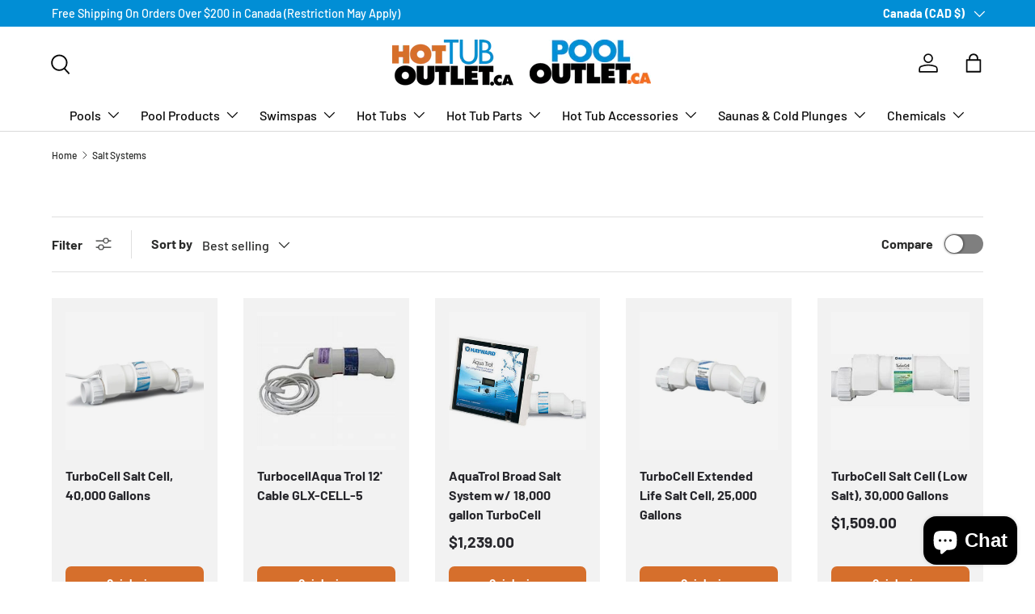

--- FILE ---
content_type: text/html; charset=utf-8
request_url: https://www.hottuboutlet.ca/collections/salt-systems
body_size: 43440
content:
<!doctype html>
<html class="no-js" lang="en" dir="ltr">
  <head>
    <!-- Google tag (gtag.js) for storeya.com -->
    <script async src="https://www.googletagmanager.com/gtag/js?id=AW-16726462701"></script>
    <script>
      window.dataLayer = window.dataLayer || [];
      function gtag(){dataLayer.push(arguments);}
      gtag('js', new Date()); gtag('config', 'AW-16726462701');
    </script><meta charset="utf-8">
<meta name="viewport" content="width=device-width,initial-scale=1">
<title>Salt Systems &ndash; Hot Tub Outlet</title><link rel="canonical" href="https://www.hottuboutlet.ca/collections/salt-systems"><link rel="icon" href="//www.hottuboutlet.ca/cdn/shop/files/hot_tab_favicon.png?crop=center&height=48&v=1722348160&width=48" type="image/png">
  <link rel="apple-touch-icon" href="//www.hottuboutlet.ca/cdn/shop/files/hot_tab_favicon.png?crop=center&height=180&v=1722348160&width=180"><meta property="og:site_name" content="Hot Tub Outlet">
<meta property="og:url" content="https://www.hottuboutlet.ca/collections/salt-systems">
<meta property="og:title" content="Salt Systems">
<meta property="og:type" content="product.group">
<meta property="og:description" content="Shop Hot Tub Outlet for premium hot tubs, pools, saunas, cold plunges, Sonos audio systems, and more. Fast shipping, expert support, and unbeatable value for your backyard oasis."><meta property="og:image" content="http://www.hottuboutlet.ca/cdn/shop/files/Hot_tub_outletA-01_BioLab.jpg?crop=center&height=1200&v=1726585776&width=1200">
  <meta property="og:image:secure_url" content="https://www.hottuboutlet.ca/cdn/shop/files/Hot_tub_outletA-01_BioLab.jpg?crop=center&height=1200&v=1726585776&width=1200">
  <meta property="og:image:width" content="540">
  <meta property="og:image:height" content="283"><meta name="twitter:card" content="summary_large_image">
<meta name="twitter:title" content="Salt Systems">
<meta name="twitter:description" content="Shop Hot Tub Outlet for premium hot tubs, pools, saunas, cold plunges, Sonos audio systems, and more. Fast shipping, expert support, and unbeatable value for your backyard oasis.">
<script src="https://cdnjs.cloudflare.com/ajax/libs/jquery/3.7.1/jquery.min.js"></script>

    <link rel="preload" href="//www.hottuboutlet.ca/cdn/shop/t/12/assets/main.css?v=171986751195675404661742335575" as="style">
    <link href="//www.hottuboutlet.ca/cdn/shop/t/12/assets/custom.css?v=5379164979312584051742335575" rel="stylesheet" type="text/css" media="all" />
    <link href="//www.hottuboutlet.ca/cdn/shop/t/12/assets/responsive.css?v=168110020916898291301742335575" rel="stylesheet" type="text/css" media="all" />
<style data-shopify>
@font-face {
  font-family: Barlow;
  font-weight: 500;
  font-style: normal;
  font-display: swap;
  src: url("//www.hottuboutlet.ca/cdn/fonts/barlow/barlow_n5.a193a1990790eba0cc5cca569d23799830e90f07.woff2") format("woff2"),
       url("//www.hottuboutlet.ca/cdn/fonts/barlow/barlow_n5.ae31c82169b1dc0715609b8cc6a610b917808358.woff") format("woff");
}
@font-face {
  font-family: Barlow;
  font-weight: 700;
  font-style: normal;
  font-display: swap;
  src: url("//www.hottuboutlet.ca/cdn/fonts/barlow/barlow_n7.691d1d11f150e857dcbc1c10ef03d825bc378d81.woff2") format("woff2"),
       url("//www.hottuboutlet.ca/cdn/fonts/barlow/barlow_n7.4fdbb1cb7da0e2c2f88492243ffa2b4f91924840.woff") format("woff");
}
@font-face {
  font-family: Barlow;
  font-weight: 500;
  font-style: italic;
  font-display: swap;
  src: url("//www.hottuboutlet.ca/cdn/fonts/barlow/barlow_i5.714d58286997b65cd479af615cfa9bb0a117a573.woff2") format("woff2"),
       url("//www.hottuboutlet.ca/cdn/fonts/barlow/barlow_i5.0120f77e6447d3b5df4bbec8ad8c2d029d87fb21.woff") format("woff");
}
@font-face {
  font-family: Barlow;
  font-weight: 700;
  font-style: italic;
  font-display: swap;
  src: url("//www.hottuboutlet.ca/cdn/fonts/barlow/barlow_i7.50e19d6cc2ba5146fa437a5a7443c76d5d730103.woff2") format("woff2"),
       url("//www.hottuboutlet.ca/cdn/fonts/barlow/barlow_i7.47e9f98f1b094d912e6fd631cc3fe93d9f40964f.woff") format("woff");
}
@font-face {
  font-family: Figtree;
  font-weight: 700;
  font-style: normal;
  font-display: swap;
  src: url("//www.hottuboutlet.ca/cdn/fonts/figtree/figtree_n7.2fd9bfe01586148e644724096c9d75e8c7a90e55.woff2") format("woff2"),
       url("//www.hottuboutlet.ca/cdn/fonts/figtree/figtree_n7.ea05de92d862f9594794ab281c4c3a67501ef5fc.woff") format("woff");
}
@font-face {
  font-family: Barlow;
  font-weight: 500;
  font-style: normal;
  font-display: swap;
  src: url("//www.hottuboutlet.ca/cdn/fonts/barlow/barlow_n5.a193a1990790eba0cc5cca569d23799830e90f07.woff2") format("woff2"),
       url("//www.hottuboutlet.ca/cdn/fonts/barlow/barlow_n5.ae31c82169b1dc0715609b8cc6a610b917808358.woff") format("woff");
}
:root {
        --bg-color: 255 255 255 / 1.0;
        --bg-color-og: 255 255 255 / 1.0;
        --heading-color: 42 43 42;
        --text-color: 42 43 42;
        --text-color-og: 42 43 42;
        --scrollbar-color: 42 43 42;
        --link-color: 42 43 42;
        --link-color-og: 42 43 42;
        --star-color: 255 159 28;--swatch-border-color-default: 212 213 212;
          --swatch-border-color-active: 149 149 149;
          --swatch-card-size: 24px;
          --swatch-variant-picker-size: 30px;--color-scheme-1-bg: 1 142 213 / 1.0;
        --color-scheme-1-grad: linear-gradient(180deg, rgba(1, 142, 213, 1), rgba(1, 142, 213, 1) 100%);
        --color-scheme-1-heading: 255 255 255;
        --color-scheme-1-text: 255 255 255;
        --color-scheme-1-btn-bg: 255 255 255;
        --color-scheme-1-btn-text: 1 142 213;
        --color-scheme-1-btn-bg-hover: 230 244 251;--color-scheme-2-bg: 214 111 44 / 1.0;
        --color-scheme-2-grad: linear-gradient(225deg, rgba(214, 111, 44, 1) 8%, rgba(214, 111, 44, 1) 56%, rgba(214, 111, 44, 1) 92%);
        --color-scheme-2-heading: 255 255 255;
        --color-scheme-2-text: 255 255 255;
        --color-scheme-2-btn-bg: 255 255 255;
        --color-scheme-2-btn-text: 214 111 44;
        --color-scheme-2-btn-bg-hover: 251 242 236;--color-scheme-3-bg: 255 255 255 / 1.0;
        --color-scheme-3-grad: linear-gradient(46deg, rgba(244, 244, 244, 1) 8%, rgba(244, 244, 244, 1) 44%, rgba(255, 255, 255, 0.88) 92%, rgba(244, 244, 244, 1) 100%);
        --color-scheme-3-heading: 42 43 42;
        --color-scheme-3-text: 42 43 42;
        --color-scheme-3-btn-bg: 214 111 44;
        --color-scheme-3-btn-text: 255 255 255;
        --color-scheme-3-btn-bg-hover: 223 142 89;

        --drawer-bg-color: 255 255 255 / 1.0;
        --drawer-text-color: 42 43 42;

        --panel-bg-color: 244 244 244 / 1.0;
        --panel-heading-color: 42 43 42;
        --panel-text-color: 42 43 42;

        --in-stock-text-color: 44 126 63;
        --low-stock-text-color: 210 134 26;
        --very-low-stock-text-color: 180 12 28;
        --no-stock-text-color: 119 119 119;
        --no-stock-backordered-text-color: 119 119 119;

        --error-bg-color: 252 237 238;
        --error-text-color: 180 12 28;
        --success-bg-color: 232 246 234;
        --success-text-color: 44 126 63;
        --info-bg-color: 228 237 250;
        --info-text-color: 26 102 210;

        --heading-font-family: Figtree, sans-serif;
        --heading-font-style: normal;
        --heading-font-weight: 700;
        --heading-scale-start: 4;

        --navigation-font-family: Barlow, sans-serif;
        --navigation-font-style: normal;
        --navigation-font-weight: 500;--heading-text-transform: none;
--subheading-text-transform: none;
        --body-font-family: Barlow, sans-serif;
        --body-font-style: normal;
        --body-font-weight: 500;
        --body-font-size: 16;

        --section-gap: 48;
        --heading-gap: calc(8 * var(--space-unit));--grid-column-gap: 20px;--btn-bg-color: 214 111 44;
        --btn-bg-hover-color: 223 142 89;
        --btn-text-color: 255 255 255;
        --btn-bg-color-og: 214 111 44;
        --btn-text-color-og: 255 255 255;
        --btn-alt-bg-color: 255 255 255;
        --btn-alt-bg-alpha: 1.0;
        --btn-alt-text-color: 42 43 42;
        --btn-border-width: 2px;
        --btn-padding-y: 12px;

        
        --btn-border-radius: 7px;
        

        --btn-lg-border-radius: 50%;
        --btn-icon-border-radius: 50%;
        --input-with-btn-inner-radius: var(--btn-border-radius);

        --input-bg-color: 255 255 255 / 1.0;
        --input-text-color: 42 43 42;
        --input-border-width: 2px;
        --input-border-radius: 5px;
        --textarea-border-radius: 5px;
        --input-border-radius: 7px;
        --input-bg-color-diff-3: #f7f7f7;
        --input-bg-color-diff-6: #f0f0f0;

        --modal-border-radius: 16px;
        --modal-overlay-color: 0 0 0;
        --modal-overlay-opacity: 0.4;
        --drawer-border-radius: 16px;
        --overlay-border-radius: 0px;--custom-label-bg-color: 13 44 84;
        --custom-label-text-color: 255 255 255;--sale-label-bg-color: 170 17 85;
        --sale-label-text-color: 255 255 255;--sold-out-label-bg-color: 42 43 42;
        --sold-out-label-text-color: 255 255 255;--preorder-label-bg-color: 0 166 237;
        --preorder-label-text-color: 255 255 255;

        --page-width: 1440px;
        --gutter-sm: 20px;
        --gutter-md: 32px;
        --gutter-lg: 64px;

        --payment-terms-bg-color: #ffffff;

        --coll-card-bg-color: #f2f2f2;
        --coll-card-border-color: #f2f2f2;--card-bg-color: #f2f2f2;
        --card-text-color: 38 38 43;
        --card-border-color: #f2f2f2;--blend-bg-color: #f4f4f4;
          
            --aos-animate-duration: 0.6s;
          

          
            --aos-min-width: 0;
          
        

        --reading-width: 48em;
      }

      @media (max-width: 769px) {
        :root {
          --reading-width: 36em;
        }
      }</style>

    <link rel="stylesheet" href="//www.hottuboutlet.ca/cdn/shop/t/12/assets/main.css?v=171986751195675404661742335575">
    <script src="//www.hottuboutlet.ca/cdn/shop/t/12/assets/main.js?v=2050684634816504901742335575" defer="defer"></script><link
        rel="preload"
        href="//www.hottuboutlet.ca/cdn/fonts/barlow/barlow_n5.a193a1990790eba0cc5cca569d23799830e90f07.woff2"
        as="font"
        type="font/woff2"
        crossorigin
        fetchpriority="high"
      ><link
        rel="preload"
        href="//www.hottuboutlet.ca/cdn/fonts/figtree/figtree_n7.2fd9bfe01586148e644724096c9d75e8c7a90e55.woff2"
        as="font"
        type="font/woff2"
        crossorigin
        fetchpriority="high"
      ><script>window.performance && window.performance.mark && window.performance.mark('shopify.content_for_header.start');</script><meta name="google-site-verification" content="RmqDaHhpeLYDBIBH9l0kxTQ8QcfA71qumDFLUMQWILA">
<meta name="facebook-domain-verification" content="71oesghxgvejk6a2li7vdbz8oaxa9f">
<meta id="shopify-digital-wallet" name="shopify-digital-wallet" content="/27808520/digital_wallets/dialog">
<meta name="shopify-checkout-api-token" content="08d09ded1766aebe377eead0b6c9d336">
<meta id="in-context-paypal-metadata" data-shop-id="27808520" data-venmo-supported="false" data-environment="production" data-locale="en_US" data-paypal-v4="true" data-currency="CAD">
<link rel="alternate" type="application/atom+xml" title="Feed" href="/collections/salt-systems.atom" />
<link rel="next" href="/collections/salt-systems?page=2">
<link rel="alternate" type="application/json+oembed" href="https://www.hottuboutlet.ca/collections/salt-systems.oembed">
<script async="async" src="/checkouts/internal/preloads.js?locale=en-CA"></script>
<link rel="preconnect" href="https://shop.app" crossorigin="anonymous">
<script async="async" src="https://shop.app/checkouts/internal/preloads.js?locale=en-CA&shop_id=27808520" crossorigin="anonymous"></script>
<script id="apple-pay-shop-capabilities" type="application/json">{"shopId":27808520,"countryCode":"CA","currencyCode":"CAD","merchantCapabilities":["supports3DS"],"merchantId":"gid:\/\/shopify\/Shop\/27808520","merchantName":"Hot Tub Outlet","requiredBillingContactFields":["postalAddress","email","phone"],"requiredShippingContactFields":["postalAddress","email","phone"],"shippingType":"shipping","supportedNetworks":["visa","masterCard","amex","discover","interac","jcb"],"total":{"type":"pending","label":"Hot Tub Outlet","amount":"1.00"},"shopifyPaymentsEnabled":true,"supportsSubscriptions":true}</script>
<script id="shopify-features" type="application/json">{"accessToken":"08d09ded1766aebe377eead0b6c9d336","betas":["rich-media-storefront-analytics"],"domain":"www.hottuboutlet.ca","predictiveSearch":true,"shopId":27808520,"locale":"en"}</script>
<script>var Shopify = Shopify || {};
Shopify.shop = "big-roc-hot-tubs.myshopify.com";
Shopify.locale = "en";
Shopify.currency = {"active":"CAD","rate":"1.0"};
Shopify.country = "CA";
Shopify.theme = {"name":"Enterprise - HC - 20 Mar '25","id":177128669465,"schema_name":"Enterprise","schema_version":"1.5.2","theme_store_id":1657,"role":"main"};
Shopify.theme.handle = "null";
Shopify.theme.style = {"id":null,"handle":null};
Shopify.cdnHost = "www.hottuboutlet.ca/cdn";
Shopify.routes = Shopify.routes || {};
Shopify.routes.root = "/";</script>
<script type="module">!function(o){(o.Shopify=o.Shopify||{}).modules=!0}(window);</script>
<script>!function(o){function n(){var o=[];function n(){o.push(Array.prototype.slice.apply(arguments))}return n.q=o,n}var t=o.Shopify=o.Shopify||{};t.loadFeatures=n(),t.autoloadFeatures=n()}(window);</script>
<script>
  window.ShopifyPay = window.ShopifyPay || {};
  window.ShopifyPay.apiHost = "shop.app\/pay";
  window.ShopifyPay.redirectState = null;
</script>
<script id="shop-js-analytics" type="application/json">{"pageType":"collection"}</script>
<script defer="defer" async type="module" src="//www.hottuboutlet.ca/cdn/shopifycloud/shop-js/modules/v2/client.init-shop-cart-sync_BdyHc3Nr.en.esm.js"></script>
<script defer="defer" async type="module" src="//www.hottuboutlet.ca/cdn/shopifycloud/shop-js/modules/v2/chunk.common_Daul8nwZ.esm.js"></script>
<script type="module">
  await import("//www.hottuboutlet.ca/cdn/shopifycloud/shop-js/modules/v2/client.init-shop-cart-sync_BdyHc3Nr.en.esm.js");
await import("//www.hottuboutlet.ca/cdn/shopifycloud/shop-js/modules/v2/chunk.common_Daul8nwZ.esm.js");

  window.Shopify.SignInWithShop?.initShopCartSync?.({"fedCMEnabled":true,"windoidEnabled":true});

</script>
<script>
  window.Shopify = window.Shopify || {};
  if (!window.Shopify.featureAssets) window.Shopify.featureAssets = {};
  window.Shopify.featureAssets['shop-js'] = {"shop-cart-sync":["modules/v2/client.shop-cart-sync_QYOiDySF.en.esm.js","modules/v2/chunk.common_Daul8nwZ.esm.js"],"init-fed-cm":["modules/v2/client.init-fed-cm_DchLp9rc.en.esm.js","modules/v2/chunk.common_Daul8nwZ.esm.js"],"shop-button":["modules/v2/client.shop-button_OV7bAJc5.en.esm.js","modules/v2/chunk.common_Daul8nwZ.esm.js"],"init-windoid":["modules/v2/client.init-windoid_DwxFKQ8e.en.esm.js","modules/v2/chunk.common_Daul8nwZ.esm.js"],"shop-cash-offers":["modules/v2/client.shop-cash-offers_DWtL6Bq3.en.esm.js","modules/v2/chunk.common_Daul8nwZ.esm.js","modules/v2/chunk.modal_CQq8HTM6.esm.js"],"shop-toast-manager":["modules/v2/client.shop-toast-manager_CX9r1SjA.en.esm.js","modules/v2/chunk.common_Daul8nwZ.esm.js"],"init-shop-email-lookup-coordinator":["modules/v2/client.init-shop-email-lookup-coordinator_UhKnw74l.en.esm.js","modules/v2/chunk.common_Daul8nwZ.esm.js"],"pay-button":["modules/v2/client.pay-button_DzxNnLDY.en.esm.js","modules/v2/chunk.common_Daul8nwZ.esm.js"],"avatar":["modules/v2/client.avatar_BTnouDA3.en.esm.js"],"init-shop-cart-sync":["modules/v2/client.init-shop-cart-sync_BdyHc3Nr.en.esm.js","modules/v2/chunk.common_Daul8nwZ.esm.js"],"shop-login-button":["modules/v2/client.shop-login-button_D8B466_1.en.esm.js","modules/v2/chunk.common_Daul8nwZ.esm.js","modules/v2/chunk.modal_CQq8HTM6.esm.js"],"init-customer-accounts-sign-up":["modules/v2/client.init-customer-accounts-sign-up_C8fpPm4i.en.esm.js","modules/v2/client.shop-login-button_D8B466_1.en.esm.js","modules/v2/chunk.common_Daul8nwZ.esm.js","modules/v2/chunk.modal_CQq8HTM6.esm.js"],"init-shop-for-new-customer-accounts":["modules/v2/client.init-shop-for-new-customer-accounts_CVTO0Ztu.en.esm.js","modules/v2/client.shop-login-button_D8B466_1.en.esm.js","modules/v2/chunk.common_Daul8nwZ.esm.js","modules/v2/chunk.modal_CQq8HTM6.esm.js"],"init-customer-accounts":["modules/v2/client.init-customer-accounts_dRgKMfrE.en.esm.js","modules/v2/client.shop-login-button_D8B466_1.en.esm.js","modules/v2/chunk.common_Daul8nwZ.esm.js","modules/v2/chunk.modal_CQq8HTM6.esm.js"],"shop-follow-button":["modules/v2/client.shop-follow-button_CkZpjEct.en.esm.js","modules/v2/chunk.common_Daul8nwZ.esm.js","modules/v2/chunk.modal_CQq8HTM6.esm.js"],"lead-capture":["modules/v2/client.lead-capture_BntHBhfp.en.esm.js","modules/v2/chunk.common_Daul8nwZ.esm.js","modules/v2/chunk.modal_CQq8HTM6.esm.js"],"checkout-modal":["modules/v2/client.checkout-modal_CfxcYbTm.en.esm.js","modules/v2/chunk.common_Daul8nwZ.esm.js","modules/v2/chunk.modal_CQq8HTM6.esm.js"],"shop-login":["modules/v2/client.shop-login_Da4GZ2H6.en.esm.js","modules/v2/chunk.common_Daul8nwZ.esm.js","modules/v2/chunk.modal_CQq8HTM6.esm.js"],"payment-terms":["modules/v2/client.payment-terms_MV4M3zvL.en.esm.js","modules/v2/chunk.common_Daul8nwZ.esm.js","modules/v2/chunk.modal_CQq8HTM6.esm.js"]};
</script>
<script>(function() {
  var isLoaded = false;
  function asyncLoad() {
    if (isLoaded) return;
    isLoaded = true;
    var urls = ["https:\/\/storage.nfcube.com\/instafeed-2a93ba7a926889b390385907048a684f.js?shop=big-roc-hot-tubs.myshopify.com"];
    for (var i = 0; i < urls.length; i++) {
      var s = document.createElement('script');
      s.type = 'text/javascript';
      s.async = true;
      s.src = urls[i];
      var x = document.getElementsByTagName('script')[0];
      x.parentNode.insertBefore(s, x);
    }
  };
  if(window.attachEvent) {
    window.attachEvent('onload', asyncLoad);
  } else {
    window.addEventListener('load', asyncLoad, false);
  }
})();</script>
<script id="__st">var __st={"a":27808520,"offset":-18000,"reqid":"8222bad9-0e2e-47fe-bc85-af641128a977-1768970493","pageurl":"www.hottuboutlet.ca\/collections\/salt-systems","u":"1b300ba8ca9e","p":"collection","rtyp":"collection","rid":67258646570};</script>
<script>window.ShopifyPaypalV4VisibilityTracking = true;</script>
<script id="captcha-bootstrap">!function(){'use strict';const t='contact',e='account',n='new_comment',o=[[t,t],['blogs',n],['comments',n],[t,'customer']],c=[[e,'customer_login'],[e,'guest_login'],[e,'recover_customer_password'],[e,'create_customer']],r=t=>t.map((([t,e])=>`form[action*='/${t}']:not([data-nocaptcha='true']) input[name='form_type'][value='${e}']`)).join(','),a=t=>()=>t?[...document.querySelectorAll(t)].map((t=>t.form)):[];function s(){const t=[...o],e=r(t);return a(e)}const i='password',u='form_key',d=['recaptcha-v3-token','g-recaptcha-response','h-captcha-response',i],f=()=>{try{return window.sessionStorage}catch{return}},m='__shopify_v',_=t=>t.elements[u];function p(t,e,n=!1){try{const o=window.sessionStorage,c=JSON.parse(o.getItem(e)),{data:r}=function(t){const{data:e,action:n}=t;return t[m]||n?{data:e,action:n}:{data:t,action:n}}(c);for(const[e,n]of Object.entries(r))t.elements[e]&&(t.elements[e].value=n);n&&o.removeItem(e)}catch(o){console.error('form repopulation failed',{error:o})}}const l='form_type',E='cptcha';function T(t){t.dataset[E]=!0}const w=window,h=w.document,L='Shopify',v='ce_forms',y='captcha';let A=!1;((t,e)=>{const n=(g='f06e6c50-85a8-45c8-87d0-21a2b65856fe',I='https://cdn.shopify.com/shopifycloud/storefront-forms-hcaptcha/ce_storefront_forms_captcha_hcaptcha.v1.5.2.iife.js',D={infoText:'Protected by hCaptcha',privacyText:'Privacy',termsText:'Terms'},(t,e,n)=>{const o=w[L][v],c=o.bindForm;if(c)return c(t,g,e,D).then(n);var r;o.q.push([[t,g,e,D],n]),r=I,A||(h.body.append(Object.assign(h.createElement('script'),{id:'captcha-provider',async:!0,src:r})),A=!0)});var g,I,D;w[L]=w[L]||{},w[L][v]=w[L][v]||{},w[L][v].q=[],w[L][y]=w[L][y]||{},w[L][y].protect=function(t,e){n(t,void 0,e),T(t)},Object.freeze(w[L][y]),function(t,e,n,w,h,L){const[v,y,A,g]=function(t,e,n){const i=e?o:[],u=t?c:[],d=[...i,...u],f=r(d),m=r(i),_=r(d.filter((([t,e])=>n.includes(e))));return[a(f),a(m),a(_),s()]}(w,h,L),I=t=>{const e=t.target;return e instanceof HTMLFormElement?e:e&&e.form},D=t=>v().includes(t);t.addEventListener('submit',(t=>{const e=I(t);if(!e)return;const n=D(e)&&!e.dataset.hcaptchaBound&&!e.dataset.recaptchaBound,o=_(e),c=g().includes(e)&&(!o||!o.value);(n||c)&&t.preventDefault(),c&&!n&&(function(t){try{if(!f())return;!function(t){const e=f();if(!e)return;const n=_(t);if(!n)return;const o=n.value;o&&e.removeItem(o)}(t);const e=Array.from(Array(32),(()=>Math.random().toString(36)[2])).join('');!function(t,e){_(t)||t.append(Object.assign(document.createElement('input'),{type:'hidden',name:u})),t.elements[u].value=e}(t,e),function(t,e){const n=f();if(!n)return;const o=[...t.querySelectorAll(`input[type='${i}']`)].map((({name:t})=>t)),c=[...d,...o],r={};for(const[a,s]of new FormData(t).entries())c.includes(a)||(r[a]=s);n.setItem(e,JSON.stringify({[m]:1,action:t.action,data:r}))}(t,e)}catch(e){console.error('failed to persist form',e)}}(e),e.submit())}));const S=(t,e)=>{t&&!t.dataset[E]&&(n(t,e.some((e=>e===t))),T(t))};for(const o of['focusin','change'])t.addEventListener(o,(t=>{const e=I(t);D(e)&&S(e,y())}));const B=e.get('form_key'),M=e.get(l),P=B&&M;t.addEventListener('DOMContentLoaded',(()=>{const t=y();if(P)for(const e of t)e.elements[l].value===M&&p(e,B);[...new Set([...A(),...v().filter((t=>'true'===t.dataset.shopifyCaptcha))])].forEach((e=>S(e,t)))}))}(h,new URLSearchParams(w.location.search),n,t,e,['guest_login'])})(!0,!0)}();</script>
<script integrity="sha256-4kQ18oKyAcykRKYeNunJcIwy7WH5gtpwJnB7kiuLZ1E=" data-source-attribution="shopify.loadfeatures" defer="defer" src="//www.hottuboutlet.ca/cdn/shopifycloud/storefront/assets/storefront/load_feature-a0a9edcb.js" crossorigin="anonymous"></script>
<script crossorigin="anonymous" defer="defer" src="//www.hottuboutlet.ca/cdn/shopifycloud/storefront/assets/shopify_pay/storefront-65b4c6d7.js?v=20250812"></script>
<script data-source-attribution="shopify.dynamic_checkout.dynamic.init">var Shopify=Shopify||{};Shopify.PaymentButton=Shopify.PaymentButton||{isStorefrontPortableWallets:!0,init:function(){window.Shopify.PaymentButton.init=function(){};var t=document.createElement("script");t.src="https://www.hottuboutlet.ca/cdn/shopifycloud/portable-wallets/latest/portable-wallets.en.js",t.type="module",document.head.appendChild(t)}};
</script>
<script data-source-attribution="shopify.dynamic_checkout.buyer_consent">
  function portableWalletsHideBuyerConsent(e){var t=document.getElementById("shopify-buyer-consent"),n=document.getElementById("shopify-subscription-policy-button");t&&n&&(t.classList.add("hidden"),t.setAttribute("aria-hidden","true"),n.removeEventListener("click",e))}function portableWalletsShowBuyerConsent(e){var t=document.getElementById("shopify-buyer-consent"),n=document.getElementById("shopify-subscription-policy-button");t&&n&&(t.classList.remove("hidden"),t.removeAttribute("aria-hidden"),n.addEventListener("click",e))}window.Shopify?.PaymentButton&&(window.Shopify.PaymentButton.hideBuyerConsent=portableWalletsHideBuyerConsent,window.Shopify.PaymentButton.showBuyerConsent=portableWalletsShowBuyerConsent);
</script>
<script data-source-attribution="shopify.dynamic_checkout.cart.bootstrap">document.addEventListener("DOMContentLoaded",(function(){function t(){return document.querySelector("shopify-accelerated-checkout-cart, shopify-accelerated-checkout")}if(t())Shopify.PaymentButton.init();else{new MutationObserver((function(e,n){t()&&(Shopify.PaymentButton.init(),n.disconnect())})).observe(document.body,{childList:!0,subtree:!0})}}));
</script>
<script id='scb4127' type='text/javascript' async='' src='https://www.hottuboutlet.ca/cdn/shopifycloud/privacy-banner/storefront-banner.js'></script><link id="shopify-accelerated-checkout-styles" rel="stylesheet" media="screen" href="https://www.hottuboutlet.ca/cdn/shopifycloud/portable-wallets/latest/accelerated-checkout-backwards-compat.css" crossorigin="anonymous">
<style id="shopify-accelerated-checkout-cart">
        #shopify-buyer-consent {
  margin-top: 1em;
  display: inline-block;
  width: 100%;
}

#shopify-buyer-consent.hidden {
  display: none;
}

#shopify-subscription-policy-button {
  background: none;
  border: none;
  padding: 0;
  text-decoration: underline;
  font-size: inherit;
  cursor: pointer;
}

#shopify-subscription-policy-button::before {
  box-shadow: none;
}

      </style>
<script id="sections-script" data-sections="header,footer" defer="defer" src="//www.hottuboutlet.ca/cdn/shop/t/12/compiled_assets/scripts.js?v=3017"></script>
<script>window.performance && window.performance.mark && window.performance.mark('shopify.content_for_header.end');</script>
<script src="//www.hottuboutlet.ca/cdn/shop/t/12/assets/custom.js?v=89123053649730351391742335575" defer="defer"></script>
      <script src="//www.hottuboutlet.ca/cdn/shop/t/12/assets/animate-on-scroll.js?v=15249566486942820451742335575" defer="defer"></script>
      <link rel="stylesheet" href="//www.hottuboutlet.ca/cdn/shop/t/12/assets/animate-on-scroll.css?v=116194678796051782541742335575">
    

    <script>
      document.documentElement.className = document.documentElement.className.replace('no-js', 'js');
    </script><!-- CC Custom Head Start --><!-- CC Custom Head End -->
    <link href="//www.hottuboutlet.ca/cdn/shop/t/12/assets/hc-custom.css?v=147375354580361009391742453955" rel="stylesheet" type="text/css" media="all" />
    
  <script src="https://cdn.shopify.com/extensions/e8878072-2f6b-4e89-8082-94b04320908d/inbox-1254/assets/inbox-chat-loader.js" type="text/javascript" defer="defer"></script>
<link href="https://monorail-edge.shopifysvc.com" rel="dns-prefetch">
<script>(function(){if ("sendBeacon" in navigator && "performance" in window) {try {var session_token_from_headers = performance.getEntriesByType('navigation')[0].serverTiming.find(x => x.name == '_s').description;} catch {var session_token_from_headers = undefined;}var session_cookie_matches = document.cookie.match(/_shopify_s=([^;]*)/);var session_token_from_cookie = session_cookie_matches && session_cookie_matches.length === 2 ? session_cookie_matches[1] : "";var session_token = session_token_from_headers || session_token_from_cookie || "";function handle_abandonment_event(e) {var entries = performance.getEntries().filter(function(entry) {return /monorail-edge.shopifysvc.com/.test(entry.name);});if (!window.abandonment_tracked && entries.length === 0) {window.abandonment_tracked = true;var currentMs = Date.now();var navigation_start = performance.timing.navigationStart;var payload = {shop_id: 27808520,url: window.location.href,navigation_start,duration: currentMs - navigation_start,session_token,page_type: "collection"};window.navigator.sendBeacon("https://monorail-edge.shopifysvc.com/v1/produce", JSON.stringify({schema_id: "online_store_buyer_site_abandonment/1.1",payload: payload,metadata: {event_created_at_ms: currentMs,event_sent_at_ms: currentMs}}));}}window.addEventListener('pagehide', handle_abandonment_event);}}());</script>
<script id="web-pixels-manager-setup">(function e(e,d,r,n,o){if(void 0===o&&(o={}),!Boolean(null===(a=null===(i=window.Shopify)||void 0===i?void 0:i.analytics)||void 0===a?void 0:a.replayQueue)){var i,a;window.Shopify=window.Shopify||{};var t=window.Shopify;t.analytics=t.analytics||{};var s=t.analytics;s.replayQueue=[],s.publish=function(e,d,r){return s.replayQueue.push([e,d,r]),!0};try{self.performance.mark("wpm:start")}catch(e){}var l=function(){var e={modern:/Edge?\/(1{2}[4-9]|1[2-9]\d|[2-9]\d{2}|\d{4,})\.\d+(\.\d+|)|Firefox\/(1{2}[4-9]|1[2-9]\d|[2-9]\d{2}|\d{4,})\.\d+(\.\d+|)|Chrom(ium|e)\/(9{2}|\d{3,})\.\d+(\.\d+|)|(Maci|X1{2}).+ Version\/(15\.\d+|(1[6-9]|[2-9]\d|\d{3,})\.\d+)([,.]\d+|)( \(\w+\)|)( Mobile\/\w+|) Safari\/|Chrome.+OPR\/(9{2}|\d{3,})\.\d+\.\d+|(CPU[ +]OS|iPhone[ +]OS|CPU[ +]iPhone|CPU IPhone OS|CPU iPad OS)[ +]+(15[._]\d+|(1[6-9]|[2-9]\d|\d{3,})[._]\d+)([._]\d+|)|Android:?[ /-](13[3-9]|1[4-9]\d|[2-9]\d{2}|\d{4,})(\.\d+|)(\.\d+|)|Android.+Firefox\/(13[5-9]|1[4-9]\d|[2-9]\d{2}|\d{4,})\.\d+(\.\d+|)|Android.+Chrom(ium|e)\/(13[3-9]|1[4-9]\d|[2-9]\d{2}|\d{4,})\.\d+(\.\d+|)|SamsungBrowser\/([2-9]\d|\d{3,})\.\d+/,legacy:/Edge?\/(1[6-9]|[2-9]\d|\d{3,})\.\d+(\.\d+|)|Firefox\/(5[4-9]|[6-9]\d|\d{3,})\.\d+(\.\d+|)|Chrom(ium|e)\/(5[1-9]|[6-9]\d|\d{3,})\.\d+(\.\d+|)([\d.]+$|.*Safari\/(?![\d.]+ Edge\/[\d.]+$))|(Maci|X1{2}).+ Version\/(10\.\d+|(1[1-9]|[2-9]\d|\d{3,})\.\d+)([,.]\d+|)( \(\w+\)|)( Mobile\/\w+|) Safari\/|Chrome.+OPR\/(3[89]|[4-9]\d|\d{3,})\.\d+\.\d+|(CPU[ +]OS|iPhone[ +]OS|CPU[ +]iPhone|CPU IPhone OS|CPU iPad OS)[ +]+(10[._]\d+|(1[1-9]|[2-9]\d|\d{3,})[._]\d+)([._]\d+|)|Android:?[ /-](13[3-9]|1[4-9]\d|[2-9]\d{2}|\d{4,})(\.\d+|)(\.\d+|)|Mobile Safari.+OPR\/([89]\d|\d{3,})\.\d+\.\d+|Android.+Firefox\/(13[5-9]|1[4-9]\d|[2-9]\d{2}|\d{4,})\.\d+(\.\d+|)|Android.+Chrom(ium|e)\/(13[3-9]|1[4-9]\d|[2-9]\d{2}|\d{4,})\.\d+(\.\d+|)|Android.+(UC? ?Browser|UCWEB|U3)[ /]?(15\.([5-9]|\d{2,})|(1[6-9]|[2-9]\d|\d{3,})\.\d+)\.\d+|SamsungBrowser\/(5\.\d+|([6-9]|\d{2,})\.\d+)|Android.+MQ{2}Browser\/(14(\.(9|\d{2,})|)|(1[5-9]|[2-9]\d|\d{3,})(\.\d+|))(\.\d+|)|K[Aa][Ii]OS\/(3\.\d+|([4-9]|\d{2,})\.\d+)(\.\d+|)/},d=e.modern,r=e.legacy,n=navigator.userAgent;return n.match(d)?"modern":n.match(r)?"legacy":"unknown"}(),u="modern"===l?"modern":"legacy",c=(null!=n?n:{modern:"",legacy:""})[u],f=function(e){return[e.baseUrl,"/wpm","/b",e.hashVersion,"modern"===e.buildTarget?"m":"l",".js"].join("")}({baseUrl:d,hashVersion:r,buildTarget:u}),m=function(e){var d=e.version,r=e.bundleTarget,n=e.surface,o=e.pageUrl,i=e.monorailEndpoint;return{emit:function(e){var a=e.status,t=e.errorMsg,s=(new Date).getTime(),l=JSON.stringify({metadata:{event_sent_at_ms:s},events:[{schema_id:"web_pixels_manager_load/3.1",payload:{version:d,bundle_target:r,page_url:o,status:a,surface:n,error_msg:t},metadata:{event_created_at_ms:s}}]});if(!i)return console&&console.warn&&console.warn("[Web Pixels Manager] No Monorail endpoint provided, skipping logging."),!1;try{return self.navigator.sendBeacon.bind(self.navigator)(i,l)}catch(e){}var u=new XMLHttpRequest;try{return u.open("POST",i,!0),u.setRequestHeader("Content-Type","text/plain"),u.send(l),!0}catch(e){return console&&console.warn&&console.warn("[Web Pixels Manager] Got an unhandled error while logging to Monorail."),!1}}}}({version:r,bundleTarget:l,surface:e.surface,pageUrl:self.location.href,monorailEndpoint:e.monorailEndpoint});try{o.browserTarget=l,function(e){var d=e.src,r=e.async,n=void 0===r||r,o=e.onload,i=e.onerror,a=e.sri,t=e.scriptDataAttributes,s=void 0===t?{}:t,l=document.createElement("script"),u=document.querySelector("head"),c=document.querySelector("body");if(l.async=n,l.src=d,a&&(l.integrity=a,l.crossOrigin="anonymous"),s)for(var f in s)if(Object.prototype.hasOwnProperty.call(s,f))try{l.dataset[f]=s[f]}catch(e){}if(o&&l.addEventListener("load",o),i&&l.addEventListener("error",i),u)u.appendChild(l);else{if(!c)throw new Error("Did not find a head or body element to append the script");c.appendChild(l)}}({src:f,async:!0,onload:function(){if(!function(){var e,d;return Boolean(null===(d=null===(e=window.Shopify)||void 0===e?void 0:e.analytics)||void 0===d?void 0:d.initialized)}()){var d=window.webPixelsManager.init(e)||void 0;if(d){var r=window.Shopify.analytics;r.replayQueue.forEach((function(e){var r=e[0],n=e[1],o=e[2];d.publishCustomEvent(r,n,o)})),r.replayQueue=[],r.publish=d.publishCustomEvent,r.visitor=d.visitor,r.initialized=!0}}},onerror:function(){return m.emit({status:"failed",errorMsg:"".concat(f," has failed to load")})},sri:function(e){var d=/^sha384-[A-Za-z0-9+/=]+$/;return"string"==typeof e&&d.test(e)}(c)?c:"",scriptDataAttributes:o}),m.emit({status:"loading"})}catch(e){m.emit({status:"failed",errorMsg:(null==e?void 0:e.message)||"Unknown error"})}}})({shopId: 27808520,storefrontBaseUrl: "https://www.hottuboutlet.ca",extensionsBaseUrl: "https://extensions.shopifycdn.com/cdn/shopifycloud/web-pixels-manager",monorailEndpoint: "https://monorail-edge.shopifysvc.com/unstable/produce_batch",surface: "storefront-renderer",enabledBetaFlags: ["2dca8a86"],webPixelsConfigList: [{"id":"1100677401","configuration":"{\"pixel_id\":\"847972328875474\",\"pixel_type\":\"facebook_pixel\"}","eventPayloadVersion":"v1","runtimeContext":"OPEN","scriptVersion":"ca16bc87fe92b6042fbaa3acc2fbdaa6","type":"APP","apiClientId":2329312,"privacyPurposes":["ANALYTICS","MARKETING","SALE_OF_DATA"],"dataSharingAdjustments":{"protectedCustomerApprovalScopes":["read_customer_address","read_customer_email","read_customer_name","read_customer_personal_data","read_customer_phone"]}},{"id":"765362457","configuration":"{\"config\":\"{\\\"pixel_id\\\":\\\"AW-773648695\\\",\\\"target_country\\\":\\\"CA\\\",\\\"gtag_events\\\":[{\\\"type\\\":\\\"search\\\",\\\"action_label\\\":\\\"AW-773648695\\\"},{\\\"type\\\":\\\"begin_checkout\\\",\\\"action_label\\\":\\\"AW-773648695\\\"},{\\\"type\\\":\\\"view_item\\\",\\\"action_label\\\":[\\\"AW-773648695\\\",\\\"MC-V40R8TNEBK\\\"]},{\\\"type\\\":\\\"purchase\\\",\\\"action_label\\\":[\\\"AW-773648695\\\",\\\"MC-V40R8TNEBK\\\"]},{\\\"type\\\":\\\"page_view\\\",\\\"action_label\\\":[\\\"AW-773648695\\\",\\\"MC-V40R8TNEBK\\\"]},{\\\"type\\\":\\\"add_payment_info\\\",\\\"action_label\\\":\\\"AW-773648695\\\"},{\\\"type\\\":\\\"add_to_cart\\\",\\\"action_label\\\":\\\"AW-773648695\\\"}],\\\"enable_monitoring_mode\\\":false}\"}","eventPayloadVersion":"v1","runtimeContext":"OPEN","scriptVersion":"b2a88bafab3e21179ed38636efcd8a93","type":"APP","apiClientId":1780363,"privacyPurposes":[],"dataSharingAdjustments":{"protectedCustomerApprovalScopes":["read_customer_address","read_customer_email","read_customer_name","read_customer_personal_data","read_customer_phone"]}},{"id":"118849817","eventPayloadVersion":"1","runtimeContext":"LAX","scriptVersion":"2","type":"CUSTOM","privacyPurposes":["ANALYTICS","MARKETING","SALE_OF_DATA"],"name":"StoreYa Google Ads"},{"id":"shopify-app-pixel","configuration":"{}","eventPayloadVersion":"v1","runtimeContext":"STRICT","scriptVersion":"0450","apiClientId":"shopify-pixel","type":"APP","privacyPurposes":["ANALYTICS","MARKETING"]},{"id":"shopify-custom-pixel","eventPayloadVersion":"v1","runtimeContext":"LAX","scriptVersion":"0450","apiClientId":"shopify-pixel","type":"CUSTOM","privacyPurposes":["ANALYTICS","MARKETING"]}],isMerchantRequest: false,initData: {"shop":{"name":"Hot Tub Outlet","paymentSettings":{"currencyCode":"CAD"},"myshopifyDomain":"big-roc-hot-tubs.myshopify.com","countryCode":"CA","storefrontUrl":"https:\/\/www.hottuboutlet.ca"},"customer":null,"cart":null,"checkout":null,"productVariants":[],"purchasingCompany":null},},"https://www.hottuboutlet.ca/cdn","fcfee988w5aeb613cpc8e4bc33m6693e112",{"modern":"","legacy":""},{"shopId":"27808520","storefrontBaseUrl":"https:\/\/www.hottuboutlet.ca","extensionBaseUrl":"https:\/\/extensions.shopifycdn.com\/cdn\/shopifycloud\/web-pixels-manager","surface":"storefront-renderer","enabledBetaFlags":"[\"2dca8a86\"]","isMerchantRequest":"false","hashVersion":"fcfee988w5aeb613cpc8e4bc33m6693e112","publish":"custom","events":"[[\"page_viewed\",{}],[\"collection_viewed\",{\"collection\":{\"id\":\"67258646570\",\"title\":\"Salt Systems\",\"productVariants\":[{\"price\":{\"amount\":1489.0,\"currencyCode\":\"CAD\"},\"product\":{\"title\":\"TurboCell Salt Cell, 40,000 Gallons\",\"vendor\":\"Hayward\",\"id\":\"4436350664755\",\"untranslatedTitle\":\"TurboCell Salt Cell, 40,000 Gallons\",\"url\":\"\/products\/turbocell-salt-cell-40-000-gallons\",\"type\":\"Salt System\"},\"id\":\"31575720427571\",\"image\":{\"src\":\"\/\/www.hottuboutlet.ca\/cdn\/shop\/products\/Turbo-Cell_3_d0c9db96-9c56-4dfa-a5c9-e5ecd10c976f.jpg?v=1580307198\"},\"sku\":\"W3T-CELL-15\",\"title\":\"Default Title\",\"untranslatedTitle\":\"Default Title\"},{\"price\":{\"amount\":879.0,\"currencyCode\":\"CAD\"},\"product\":{\"title\":\"TurbocellAqua Trol 12' Cable GLX-CELL-5\",\"vendor\":\"Hayward\",\"id\":\"4435388432435\",\"untranslatedTitle\":\"TurbocellAqua Trol 12' Cable GLX-CELL-5\",\"url\":\"\/products\/turbocellaqua-trol-12-cable-glx-cell-5\",\"type\":\"Salt System\"},\"id\":\"31572879507507\",\"image\":{\"src\":\"\/\/www.hottuboutlet.ca\/cdn\/shop\/products\/OIP.jpg?v=1580239841\"},\"sku\":\"GLX-CELL-5\",\"title\":\"Default Title\",\"untranslatedTitle\":\"Default Title\"},{\"price\":{\"amount\":1239.0,\"currencyCode\":\"CAD\"},\"product\":{\"title\":\"AquaTrol Broad Salt System w\/ 18,000 gallon TurboCell\",\"vendor\":\"Hayward\",\"id\":\"4429908279347\",\"untranslatedTitle\":\"AquaTrol Broad Salt System w\/ 18,000 gallon TurboCell\",\"url\":\"\/products\/hayward-aqua-trol-salt-generator\",\"type\":\"Salt System\"},\"id\":\"31551502614579\",\"image\":{\"src\":\"\/\/www.hottuboutlet.ca\/cdn\/shop\/products\/images_329f06f2-af1a-4a5d-a4fe-b023529ddedc.jpg?v=1591882468\"},\"sku\":\"AQ-TROL-RJ-CUL\",\"title\":\"Default Title\",\"untranslatedTitle\":\"Default Title\"},{\"price\":{\"amount\":1149.99,\"currencyCode\":\"CAD\"},\"product\":{\"title\":\"TurboCell Extended Life Salt Cell, 25,000 Gallons\",\"vendor\":\"Hayward\",\"id\":\"9890880454937\",\"untranslatedTitle\":\"TurboCell Extended Life Salt Cell, 25,000 Gallons\",\"url\":\"\/products\/turbocell-extended-life-salt-cell-25-000-gallons\",\"type\":\"Salt System\"},\"id\":\"50580854210841\",\"image\":{\"src\":\"\/\/www.hottuboutlet.ca\/cdn\/shop\/files\/TurboCell_Salt_Cell_TCELL925_a64a.webp?v=1742842761\"},\"sku\":\"W3T-CELL-9\",\"title\":\"Default Title\",\"untranslatedTitle\":\"Default Title\"},{\"price\":{\"amount\":1509.0,\"currencyCode\":\"CAD\"},\"product\":{\"title\":\"TurboCell Salt Cell (Low Salt), 30,000 Gallons\",\"vendor\":\"Hayward\",\"id\":\"4435416940595\",\"untranslatedTitle\":\"TurboCell Salt Cell (Low Salt), 30,000 Gallons\",\"url\":\"\/products\/t-cell-low-salt-40k-gal-t-cell-ls-cul\",\"type\":\"Salt System\"},\"id\":\"31573001076787\",\"image\":{\"src\":\"\/\/www.hottuboutlet.ca\/cdn\/shop\/products\/OIP_3f6042a5-0eab-4ecb-bed8-d325ceddbe32.jpg?v=1580243422\"},\"sku\":\"T-CELL-LS-CUL\",\"title\":\"Default Title\",\"untranslatedTitle\":\"Default Title\"},{\"price\":{\"amount\":69.99,\"currencyCode\":\"CAD\"},\"product\":{\"title\":\"IntelliChlor Salt Chlorinator Kit Cleaning 520670\",\"vendor\":\"Hayward\",\"id\":\"4430853701683\",\"untranslatedTitle\":\"IntelliChlor Salt Chlorinator Kit Cleaning 520670\",\"url\":\"\/products\/intellichlor-salt-chlorinator-kit-cleaning-520670\",\"type\":\"Salt System\"},\"id\":\"31555505193011\",\"image\":{\"src\":\"\/\/www.hottuboutlet.ca\/cdn\/shop\/products\/520670_1_partswerx.jpg?v=1579725336\"},\"sku\":\"520670\",\"title\":\"Default Title\",\"untranslatedTitle\":\"Default Title\"},{\"price\":{\"amount\":799.99,\"currencyCode\":\"CAD\"},\"product\":{\"title\":\"Pentair Intellichor Power Center 520910\",\"vendor\":\"Hayward\",\"id\":\"4429934034995\",\"untranslatedTitle\":\"Pentair Intellichor Power Center 520910\",\"url\":\"\/products\/intellichor-power-center-520910\",\"type\":\"Salt System\"},\"id\":\"31551623036979\",\"image\":{\"src\":\"\/\/www.hottuboutlet.ca\/cdn\/shop\/products\/520556.jpg?v=1579636078\"},\"sku\":\"520910\",\"title\":\"Default Title\",\"untranslatedTitle\":\"Default Title\"},{\"price\":{\"amount\":2699.99,\"currencyCode\":\"CAD\"},\"product\":{\"title\":\"AquaRite S3 Salt System w\/ 40,000 gallon Clear TurboCell\",\"vendor\":\"Hayward\",\"id\":\"9403305787673\",\"untranslatedTitle\":\"AquaRite S3 Salt System w\/ 40,000 gallon Clear TurboCell\",\"url\":\"\/products\/aquarite-s3-salt-system-w-40-000-gallon-clear-turbocell\",\"type\":\"Salt System\"},\"id\":\"48803349823769\",\"image\":{\"src\":\"\/\/www.hottuboutlet.ca\/cdn\/shop\/files\/image_1_aquarite_s3_open_cell_340_b279.webp?v=1742583545\"},\"sku\":\"AQRS340\",\"title\":\"Default Title\",\"untranslatedTitle\":\"Default Title\"},{\"price\":{\"amount\":119.99,\"currencyCode\":\"CAD\"},\"product\":{\"title\":\"Winter Cell for IntelliChlor Salt Chlorinator 520588\",\"vendor\":\"Hayward\",\"id\":\"4430847541299\",\"untranslatedTitle\":\"Winter Cell for IntelliChlor Salt Chlorinator 520588\",\"url\":\"\/products\/winter-cell-for-intellichlor-salt-chlorinator-520588\",\"type\":\"Salt System\"},\"id\":\"31555489267763\",\"image\":{\"src\":\"\/\/www.hottuboutlet.ca\/cdn\/shop\/products\/31nNp5XZpkL._AC.jpg?v=1579725091\"},\"sku\":\"520588\",\"title\":\"Default Title\",\"untranslatedTitle\":\"Default Title\"},{\"price\":{\"amount\":1099.99,\"currencyCode\":\"CAD\"},\"product\":{\"title\":\"AquaRite S3 Omni Upgrade Kit\",\"vendor\":\"Hayward\",\"id\":\"9887882150169\",\"untranslatedTitle\":\"AquaRite S3 Omni Upgrade Kit\",\"url\":\"\/products\/aquarite-s3-omni-upgrade-kit\",\"type\":\"Salt System\"},\"id\":\"50565281153305\",\"image\":{\"src\":\"\/\/www.hottuboutlet.ca\/cdn\/shop\/files\/AQR_S3_Omni_Website_Image_7d45.webp?v=1742489859\"},\"sku\":\"AQRS3OMNIKIT\",\"title\":\"Default Title\",\"untranslatedTitle\":\"Default Title\"},{\"price\":{\"amount\":2629.99,\"currencyCode\":\"CAD\"},\"product\":{\"title\":\"AquaRite Salt System w\/ 25,000 gallon TurboCell\",\"vendor\":\"Hayward\",\"id\":\"9238697181465\",\"untranslatedTitle\":\"AquaRite Salt System w\/ 25,000 gallon TurboCell\",\"url\":\"\/products\/aquarite-salt-system-w-25-000-gallon-turbocell\",\"type\":\"Salt System\"},\"id\":\"48391713128729\",\"image\":{\"src\":\"\/\/www.hottuboutlet.ca\/cdn\/shop\/files\/xAqua-Rite-wTCell_RGB.jpg.pagespeed.ic.CC5kd1HCrN.jpg?v=1712331069\"},\"sku\":\"W3AQR9CUL\",\"title\":\"Default Title\",\"untranslatedTitle\":\"Default Title\"},{\"price\":{\"amount\":129.99,\"currencyCode\":\"CAD\"},\"product\":{\"title\":\"Temperature Sensor Kit with 15 feet of cable GLX-PC-12-KIT\",\"vendor\":\"Hayward\",\"id\":\"4464534782003\",\"untranslatedTitle\":\"Temperature Sensor Kit with 15 feet of cable GLX-PC-12-KIT\",\"url\":\"\/products\/temperature-sensor-kit-with-15-feet-of-cable-glx-pc-12-kit\",\"type\":\"Salt System\"},\"id\":\"31703649648691\",\"image\":{\"src\":\"\/\/www.hottuboutlet.ca\/cdn\/shop\/products\/GLX-PC-12-KIT_1_partswerx.jpg?v=1583433572\"},\"sku\":\"GLX-PC-12-KIT\",\"title\":\"Default Title\",\"untranslatedTitle\":\"Default Title\"},{\"price\":{\"amount\":1149.0,\"currencyCode\":\"CAD\"},\"product\":{\"title\":\"Hayward TurboCell Salt Cell, 25,000 Gallons\",\"vendor\":\"Hayward\",\"id\":\"4436302692403\",\"untranslatedTitle\":\"Hayward TurboCell Salt Cell, 25,000 Gallons\",\"url\":\"\/products\/hayward-turbocell-salt-cell-25-000-gallons\",\"type\":\"Salt System\"},\"id\":\"31575565238323\",\"image\":{\"src\":\"\/\/www.hottuboutlet.ca\/cdn\/shop\/products\/Turbo-Cell_3.jpg?v=1580303746\"},\"sku\":\"W3T-CELL-9\",\"title\":\"Default Title\",\"untranslatedTitle\":\"Default Title\"},{\"price\":{\"amount\":1399.99,\"currencyCode\":\"CAD\"},\"product\":{\"title\":\"TurboCell S3 Salt Cell, 56,000 L\",\"vendor\":\"Hayward\",\"id\":\"9918707138841\",\"untranslatedTitle\":\"TurboCell S3 Salt Cell, 56,000 L\",\"url\":\"\/products\/turbocell-s3-salt-cell-56-000-l\",\"type\":\"Salt System\"},\"id\":\"50695055606041\",\"image\":{\"src\":\"\/\/www.hottuboutlet.ca\/cdn\/shop\/files\/TCELLS340_Front_cac9.webp?v=1745018939\"},\"sku\":\"TCELLS315\",\"title\":\"Default Title\",\"untranslatedTitle\":\"Default Title\"},{\"price\":{\"amount\":1399.99,\"currencyCode\":\"CAD\"},\"product\":{\"title\":\"TurboCell S3 Salt Cell, 40K Gallons\",\"vendor\":\"Hayward\",\"id\":\"9918668669209\",\"untranslatedTitle\":\"TurboCell S3 Salt Cell, 40K Gallons\",\"url\":\"\/products\/turbocell-s3-salt-cell-150-000-l\",\"type\":\"Salt System\"},\"id\":\"50694834684185\",\"image\":{\"src\":\"\/\/www.hottuboutlet.ca\/cdn\/shop\/files\/TCELLS340_Front_cac9.webp?v=1745018939\"},\"sku\":\"TCELLS340\",\"title\":\"Default Title\",\"untranslatedTitle\":\"Default Title\"},{\"price\":{\"amount\":1199.99,\"currencyCode\":\"CAD\"},\"product\":{\"title\":\"TurboCell S3 Salt Cell, 94,000 L\",\"vendor\":\"Hayward\",\"id\":\"9916850700569\",\"untranslatedTitle\":\"TurboCell S3 Salt Cell, 94,000 L\",\"url\":\"\/products\/turbocell-s3-salt-cell-94-000-l\",\"type\":\"Salt System\"},\"id\":\"50684678668569\",\"image\":{\"src\":\"\/\/www.hottuboutlet.ca\/cdn\/shop\/files\/TCELLS340_Front_cac9.webp?v=1745018939\"},\"sku\":\"TCELLS325\",\"title\":\"Default Title\",\"untranslatedTitle\":\"Default Title\"},{\"price\":{\"amount\":499.99,\"currencyCode\":\"CAD\"},\"product\":{\"title\":\"Moov Clear Replacement Cells with 3 Plates for Justsalt® and Minisalt® Salt Systems\",\"vendor\":\"Hayward\",\"id\":\"9916067184921\",\"untranslatedTitle\":\"Moov Clear Replacement Cells with 3 Plates for Justsalt® and Minisalt® Salt Systems\",\"url\":\"\/products\/moov-clear-replacement-cells-with-3-plates-for-justsalt%C2%AE-and-minisalt%C2%AE-salt-systems\",\"type\":\"Salt System\"},\"id\":\"50679614701849\",\"image\":{\"src\":\"\/\/www.hottuboutlet.ca\/cdn\/shop\/files\/MOV-45-0009_medium_b3601272-dddd-4ee0-b0dd-ca39967dabbb.jpg?v=1744916848\"},\"sku\":\"M35PC\",\"title\":\"Default Title\",\"untranslatedTitle\":\"Default Title\"},{\"price\":{\"amount\":749.99,\"currencyCode\":\"CAD\"},\"product\":{\"title\":\"Moov Clear Replacement Cells with 5 Plates for Justsalt® and Minisalt® Salt Systems\",\"vendor\":\"Hayward\",\"id\":\"9916065120537\",\"untranslatedTitle\":\"Moov Clear Replacement Cells with 5 Plates for Justsalt® and Minisalt® Salt Systems\",\"url\":\"\/products\/moov-clear-replacement-cells-with-5-plates-for-justsalt%C2%AE-and-minisalt%C2%AE-salt-systems\",\"type\":\"Salt System\"},\"id\":\"50679611982105\",\"image\":{\"src\":\"\/\/www.hottuboutlet.ca\/cdn\/shop\/files\/MOV-45-0009_medium_b3601272-dddd-4ee0-b0dd-ca39967dabbb.jpg?v=1744916848\"},\"sku\":\"MC5PC\",\"title\":\"Default Title\",\"untranslatedTitle\":\"Default Title\"},{\"price\":{\"amount\":999.99,\"currencyCode\":\"CAD\"},\"product\":{\"title\":\"Moov Clear Replacement Cells with 7 Plates for Justsalt® and Minisalt® Salt Systems\",\"vendor\":\"Hayward\",\"id\":\"9916014821657\",\"untranslatedTitle\":\"Moov Clear Replacement Cells with 7 Plates for Justsalt® and Minisalt® Salt Systems\",\"url\":\"\/products\/moov-clear-replacement-cells-with-7-plates-for-justsalt%C2%AE-and-minisalt%C2%AE-salt-systems\",\"type\":\"Salt System\"},\"id\":\"50679496802585\",\"image\":{\"src\":\"\/\/www.hottuboutlet.ca\/cdn\/shop\/files\/MOV-45-0009_medium_b3601272-dddd-4ee0-b0dd-ca39967dabbb.jpg?v=1744916848\"},\"sku\":\"MC7PC\",\"title\":\"Default Title\",\"untranslatedTitle\":\"Default Title\"},{\"price\":{\"amount\":1699.99,\"currencyCode\":\"CAD\"},\"product\":{\"title\":\"TruClear Salt Chlorinator Kit\",\"vendor\":\"Hayward\",\"id\":\"9895609368857\",\"untranslatedTitle\":\"TruClear Salt Chlorinator Kit\",\"url\":\"\/products\/truclear-salt-chlorinator-kit\",\"type\":\"Salt System\"},\"id\":\"50597645222169\",\"image\":{\"src\":\"\/\/www.hottuboutlet.ca\/cdn\/shop\/files\/jps_truclear_01.png?v=1743100515\"},\"sku\":\"TRUCLEAR11K\",\"title\":\"Default Title\",\"untranslatedTitle\":\"Default Title\"},{\"price\":{\"amount\":539.0,\"currencyCode\":\"CAD\"},\"product\":{\"title\":\"TurboCell Salt Cell, 20,000 gallons, 15ft. cord\",\"vendor\":\"Hayward\",\"id\":\"9890890940697\",\"untranslatedTitle\":\"TurboCell Salt Cell, 20,000 gallons, 15ft. cord\",\"url\":\"\/products\/turbocell-salt-cell-20-000-gallons-15ft-cord\",\"type\":\"Salt System\"},\"id\":\"50580889927961\",\"image\":{\"src\":\"\/\/www.hottuboutlet.ca\/cdn\/shop\/files\/TCELL920ABG_front_a49f.webp?v=1742843868\"},\"sku\":\"W3TCELL920ABG\",\"title\":\"Default Title\",\"untranslatedTitle\":\"Default Title\"},{\"price\":{\"amount\":2089.0,\"currencyCode\":\"CAD\"},\"product\":{\"title\":\"AquaRite S3 Salt System w\/ 15,000 gallon Clear TurboCell\",\"vendor\":\"Hayward\",\"id\":\"9890882748697\",\"untranslatedTitle\":\"AquaRite S3 Salt System w\/ 15,000 gallon Clear TurboCell\",\"url\":\"\/products\/aquarite-s3-salt-system-w-15-000-gallon-clear-turbocell\",\"type\":\"Salt System\"},\"id\":\"50580863058201\",\"image\":{\"src\":\"\/\/www.hottuboutlet.ca\/cdn\/shop\/files\/image_1_aquarite_s3_open_cell_340_b279.webp?v=1742583545\"},\"sku\":\"AQRS315\",\"title\":\"Default Title\",\"untranslatedTitle\":\"Default Title\"},{\"price\":{\"amount\":3499.99,\"currencyCode\":\"CAD\"},\"product\":{\"title\":\"AquaRite S3 Omni Salt System w\/ 25,000 gallon Clear TurboCell\",\"vendor\":\"Hayward\",\"id\":\"9889558528281\",\"untranslatedTitle\":\"AquaRite S3 Omni Salt System w\/ 25,000 gallon Clear TurboCell\",\"url\":\"\/products\/aquarite-s3-omni-salt-system-w-25-000-gallon-clear-turbocell\",\"type\":\"Salt System\"},\"id\":\"50572372410649\",\"image\":{\"src\":\"\/\/www.hottuboutlet.ca\/cdn\/shop\/files\/AQRS325OMNI_2_5276.webp?v=1742583545\"},\"sku\":\"AQRS325OMNI\",\"title\":\"Default Title\",\"untranslatedTitle\":\"Default Title\"},{\"price\":{\"amount\":3599.99,\"currencyCode\":\"CAD\"},\"product\":{\"title\":\"AquaRite S3 Omni Salt System w\/ 40,000 gallon Clear TurboCell\",\"vendor\":\"Hayward\",\"id\":\"9889546993945\",\"untranslatedTitle\":\"AquaRite S3 Omni Salt System w\/ 40,000 gallon Clear TurboCell\",\"url\":\"\/products\/aquarite-s3-omni-salt-system-w-40-000-gallon-clear-turbocell\",\"type\":\"Salt System\"},\"id\":\"50572308676889\",\"image\":{\"src\":\"\/\/www.hottuboutlet.ca\/cdn\/shop\/files\/AQRS325OMNI_2_5276.webp?v=1742583545\"},\"sku\":\"AQRS340OMNI\",\"title\":\"Default Title\",\"untranslatedTitle\":\"Default Title\"}]}}]]"});</script><script>
  window.ShopifyAnalytics = window.ShopifyAnalytics || {};
  window.ShopifyAnalytics.meta = window.ShopifyAnalytics.meta || {};
  window.ShopifyAnalytics.meta.currency = 'CAD';
  var meta = {"products":[{"id":4436350664755,"gid":"gid:\/\/shopify\/Product\/4436350664755","vendor":"Hayward","type":"Salt System","handle":"turbocell-salt-cell-40-000-gallons","variants":[{"id":31575720427571,"price":148900,"name":"TurboCell Salt Cell, 40,000 Gallons","public_title":null,"sku":"W3T-CELL-15"}],"remote":false},{"id":4435388432435,"gid":"gid:\/\/shopify\/Product\/4435388432435","vendor":"Hayward","type":"Salt System","handle":"turbocellaqua-trol-12-cable-glx-cell-5","variants":[{"id":31572879507507,"price":87900,"name":"TurbocellAqua Trol 12' Cable GLX-CELL-5","public_title":null,"sku":"GLX-CELL-5"}],"remote":false},{"id":4429908279347,"gid":"gid:\/\/shopify\/Product\/4429908279347","vendor":"Hayward","type":"Salt System","handle":"hayward-aqua-trol-salt-generator","variants":[{"id":31551502614579,"price":123900,"name":"AquaTrol Broad Salt System w\/ 18,000 gallon TurboCell","public_title":null,"sku":"AQ-TROL-RJ-CUL"}],"remote":false},{"id":9890880454937,"gid":"gid:\/\/shopify\/Product\/9890880454937","vendor":"Hayward","type":"Salt System","handle":"turbocell-extended-life-salt-cell-25-000-gallons","variants":[{"id":50580854210841,"price":114999,"name":"TurboCell Extended Life Salt Cell, 25,000 Gallons","public_title":null,"sku":"W3T-CELL-9"}],"remote":false},{"id":4435416940595,"gid":"gid:\/\/shopify\/Product\/4435416940595","vendor":"Hayward","type":"Salt System","handle":"t-cell-low-salt-40k-gal-t-cell-ls-cul","variants":[{"id":31573001076787,"price":150900,"name":"TurboCell Salt Cell (Low Salt), 30,000 Gallons","public_title":null,"sku":"T-CELL-LS-CUL"}],"remote":false},{"id":4430853701683,"gid":"gid:\/\/shopify\/Product\/4430853701683","vendor":"Hayward","type":"Salt System","handle":"intellichlor-salt-chlorinator-kit-cleaning-520670","variants":[{"id":31555505193011,"price":6999,"name":"IntelliChlor Salt Chlorinator Kit Cleaning 520670","public_title":null,"sku":"520670"}],"remote":false},{"id":4429934034995,"gid":"gid:\/\/shopify\/Product\/4429934034995","vendor":"Hayward","type":"Salt System","handle":"intellichor-power-center-520910","variants":[{"id":31551623036979,"price":79999,"name":"Pentair Intellichor Power Center 520910","public_title":null,"sku":"520910"}],"remote":false},{"id":9403305787673,"gid":"gid:\/\/shopify\/Product\/9403305787673","vendor":"Hayward","type":"Salt System","handle":"aquarite-s3-salt-system-w-40-000-gallon-clear-turbocell","variants":[{"id":48803349823769,"price":269999,"name":"AquaRite S3 Salt System w\/ 40,000 gallon Clear TurboCell","public_title":null,"sku":"AQRS340"}],"remote":false},{"id":4430847541299,"gid":"gid:\/\/shopify\/Product\/4430847541299","vendor":"Hayward","type":"Salt System","handle":"winter-cell-for-intellichlor-salt-chlorinator-520588","variants":[{"id":31555489267763,"price":11999,"name":"Winter Cell for IntelliChlor Salt Chlorinator 520588","public_title":null,"sku":"520588"}],"remote":false},{"id":9887882150169,"gid":"gid:\/\/shopify\/Product\/9887882150169","vendor":"Hayward","type":"Salt System","handle":"aquarite-s3-omni-upgrade-kit","variants":[{"id":50565281153305,"price":109999,"name":"AquaRite S3 Omni Upgrade Kit","public_title":null,"sku":"AQRS3OMNIKIT"}],"remote":false},{"id":9238697181465,"gid":"gid:\/\/shopify\/Product\/9238697181465","vendor":"Hayward","type":"Salt System","handle":"aquarite-salt-system-w-25-000-gallon-turbocell","variants":[{"id":48391713128729,"price":262999,"name":"AquaRite Salt System w\/ 25,000 gallon TurboCell","public_title":null,"sku":"W3AQR9CUL"}],"remote":false},{"id":4464534782003,"gid":"gid:\/\/shopify\/Product\/4464534782003","vendor":"Hayward","type":"Salt System","handle":"temperature-sensor-kit-with-15-feet-of-cable-glx-pc-12-kit","variants":[{"id":31703649648691,"price":12999,"name":"Temperature Sensor Kit with 15 feet of cable GLX-PC-12-KIT","public_title":null,"sku":"GLX-PC-12-KIT"}],"remote":false},{"id":4436302692403,"gid":"gid:\/\/shopify\/Product\/4436302692403","vendor":"Hayward","type":"Salt System","handle":"hayward-turbocell-salt-cell-25-000-gallons","variants":[{"id":31575565238323,"price":114900,"name":"Hayward TurboCell Salt Cell, 25,000 Gallons","public_title":null,"sku":"W3T-CELL-9"}],"remote":false},{"id":9918707138841,"gid":"gid:\/\/shopify\/Product\/9918707138841","vendor":"Hayward","type":"Salt System","handle":"turbocell-s3-salt-cell-56-000-l","variants":[{"id":50695055606041,"price":139999,"name":"TurboCell S3 Salt Cell, 56,000 L","public_title":null,"sku":"TCELLS315"}],"remote":false},{"id":9918668669209,"gid":"gid:\/\/shopify\/Product\/9918668669209","vendor":"Hayward","type":"Salt System","handle":"turbocell-s3-salt-cell-150-000-l","variants":[{"id":50694834684185,"price":139999,"name":"TurboCell S3 Salt Cell, 40K Gallons","public_title":null,"sku":"TCELLS340"}],"remote":false},{"id":9916850700569,"gid":"gid:\/\/shopify\/Product\/9916850700569","vendor":"Hayward","type":"Salt System","handle":"turbocell-s3-salt-cell-94-000-l","variants":[{"id":50684678668569,"price":119999,"name":"TurboCell S3 Salt Cell, 94,000 L","public_title":null,"sku":"TCELLS325"}],"remote":false},{"id":9916067184921,"gid":"gid:\/\/shopify\/Product\/9916067184921","vendor":"Hayward","type":"Salt System","handle":"moov-clear-replacement-cells-with-3-plates-for-justsalt®-and-minisalt®-salt-systems","variants":[{"id":50679614701849,"price":49999,"name":"Moov Clear Replacement Cells with 3 Plates for Justsalt® and Minisalt® Salt Systems","public_title":null,"sku":"M35PC"}],"remote":false},{"id":9916065120537,"gid":"gid:\/\/shopify\/Product\/9916065120537","vendor":"Hayward","type":"Salt System","handle":"moov-clear-replacement-cells-with-5-plates-for-justsalt®-and-minisalt®-salt-systems","variants":[{"id":50679611982105,"price":74999,"name":"Moov Clear Replacement Cells with 5 Plates for Justsalt® and Minisalt® Salt Systems","public_title":null,"sku":"MC5PC"}],"remote":false},{"id":9916014821657,"gid":"gid:\/\/shopify\/Product\/9916014821657","vendor":"Hayward","type":"Salt System","handle":"moov-clear-replacement-cells-with-7-plates-for-justsalt®-and-minisalt®-salt-systems","variants":[{"id":50679496802585,"price":99999,"name":"Moov Clear Replacement Cells with 7 Plates for Justsalt® and Minisalt® Salt Systems","public_title":null,"sku":"MC7PC"}],"remote":false},{"id":9895609368857,"gid":"gid:\/\/shopify\/Product\/9895609368857","vendor":"Hayward","type":"Salt System","handle":"truclear-salt-chlorinator-kit","variants":[{"id":50597645222169,"price":169999,"name":"TruClear Salt Chlorinator Kit","public_title":null,"sku":"TRUCLEAR11K"}],"remote":false},{"id":9890890940697,"gid":"gid:\/\/shopify\/Product\/9890890940697","vendor":"Hayward","type":"Salt System","handle":"turbocell-salt-cell-20-000-gallons-15ft-cord","variants":[{"id":50580889927961,"price":53900,"name":"TurboCell Salt Cell, 20,000 gallons, 15ft. cord","public_title":null,"sku":"W3TCELL920ABG"}],"remote":false},{"id":9890882748697,"gid":"gid:\/\/shopify\/Product\/9890882748697","vendor":"Hayward","type":"Salt System","handle":"aquarite-s3-salt-system-w-15-000-gallon-clear-turbocell","variants":[{"id":50580863058201,"price":208900,"name":"AquaRite S3 Salt System w\/ 15,000 gallon Clear TurboCell","public_title":null,"sku":"AQRS315"}],"remote":false},{"id":9889558528281,"gid":"gid:\/\/shopify\/Product\/9889558528281","vendor":"Hayward","type":"Salt System","handle":"aquarite-s3-omni-salt-system-w-25-000-gallon-clear-turbocell","variants":[{"id":50572372410649,"price":349999,"name":"AquaRite S3 Omni Salt System w\/ 25,000 gallon Clear TurboCell","public_title":null,"sku":"AQRS325OMNI"}],"remote":false},{"id":9889546993945,"gid":"gid:\/\/shopify\/Product\/9889546993945","vendor":"Hayward","type":"Salt System","handle":"aquarite-s3-omni-salt-system-w-40-000-gallon-clear-turbocell","variants":[{"id":50572308676889,"price":359999,"name":"AquaRite S3 Omni Salt System w\/ 40,000 gallon Clear TurboCell","public_title":null,"sku":"AQRS340OMNI"}],"remote":false}],"page":{"pageType":"collection","resourceType":"collection","resourceId":67258646570,"requestId":"8222bad9-0e2e-47fe-bc85-af641128a977-1768970493"}};
  for (var attr in meta) {
    window.ShopifyAnalytics.meta[attr] = meta[attr];
  }
</script>
<script class="analytics">
  (function () {
    var customDocumentWrite = function(content) {
      var jquery = null;

      if (window.jQuery) {
        jquery = window.jQuery;
      } else if (window.Checkout && window.Checkout.$) {
        jquery = window.Checkout.$;
      }

      if (jquery) {
        jquery('body').append(content);
      }
    };

    var hasLoggedConversion = function(token) {
      if (token) {
        return document.cookie.indexOf('loggedConversion=' + token) !== -1;
      }
      return false;
    }

    var setCookieIfConversion = function(token) {
      if (token) {
        var twoMonthsFromNow = new Date(Date.now());
        twoMonthsFromNow.setMonth(twoMonthsFromNow.getMonth() + 2);

        document.cookie = 'loggedConversion=' + token + '; expires=' + twoMonthsFromNow;
      }
    }

    var trekkie = window.ShopifyAnalytics.lib = window.trekkie = window.trekkie || [];
    if (trekkie.integrations) {
      return;
    }
    trekkie.methods = [
      'identify',
      'page',
      'ready',
      'track',
      'trackForm',
      'trackLink'
    ];
    trekkie.factory = function(method) {
      return function() {
        var args = Array.prototype.slice.call(arguments);
        args.unshift(method);
        trekkie.push(args);
        return trekkie;
      };
    };
    for (var i = 0; i < trekkie.methods.length; i++) {
      var key = trekkie.methods[i];
      trekkie[key] = trekkie.factory(key);
    }
    trekkie.load = function(config) {
      trekkie.config = config || {};
      trekkie.config.initialDocumentCookie = document.cookie;
      var first = document.getElementsByTagName('script')[0];
      var script = document.createElement('script');
      script.type = 'text/javascript';
      script.onerror = function(e) {
        var scriptFallback = document.createElement('script');
        scriptFallback.type = 'text/javascript';
        scriptFallback.onerror = function(error) {
                var Monorail = {
      produce: function produce(monorailDomain, schemaId, payload) {
        var currentMs = new Date().getTime();
        var event = {
          schema_id: schemaId,
          payload: payload,
          metadata: {
            event_created_at_ms: currentMs,
            event_sent_at_ms: currentMs
          }
        };
        return Monorail.sendRequest("https://" + monorailDomain + "/v1/produce", JSON.stringify(event));
      },
      sendRequest: function sendRequest(endpointUrl, payload) {
        // Try the sendBeacon API
        if (window && window.navigator && typeof window.navigator.sendBeacon === 'function' && typeof window.Blob === 'function' && !Monorail.isIos12()) {
          var blobData = new window.Blob([payload], {
            type: 'text/plain'
          });

          if (window.navigator.sendBeacon(endpointUrl, blobData)) {
            return true;
          } // sendBeacon was not successful

        } // XHR beacon

        var xhr = new XMLHttpRequest();

        try {
          xhr.open('POST', endpointUrl);
          xhr.setRequestHeader('Content-Type', 'text/plain');
          xhr.send(payload);
        } catch (e) {
          console.log(e);
        }

        return false;
      },
      isIos12: function isIos12() {
        return window.navigator.userAgent.lastIndexOf('iPhone; CPU iPhone OS 12_') !== -1 || window.navigator.userAgent.lastIndexOf('iPad; CPU OS 12_') !== -1;
      }
    };
    Monorail.produce('monorail-edge.shopifysvc.com',
      'trekkie_storefront_load_errors/1.1',
      {shop_id: 27808520,
      theme_id: 177128669465,
      app_name: "storefront",
      context_url: window.location.href,
      source_url: "//www.hottuboutlet.ca/cdn/s/trekkie.storefront.cd680fe47e6c39ca5d5df5f0a32d569bc48c0f27.min.js"});

        };
        scriptFallback.async = true;
        scriptFallback.src = '//www.hottuboutlet.ca/cdn/s/trekkie.storefront.cd680fe47e6c39ca5d5df5f0a32d569bc48c0f27.min.js';
        first.parentNode.insertBefore(scriptFallback, first);
      };
      script.async = true;
      script.src = '//www.hottuboutlet.ca/cdn/s/trekkie.storefront.cd680fe47e6c39ca5d5df5f0a32d569bc48c0f27.min.js';
      first.parentNode.insertBefore(script, first);
    };
    trekkie.load(
      {"Trekkie":{"appName":"storefront","development":false,"defaultAttributes":{"shopId":27808520,"isMerchantRequest":null,"themeId":177128669465,"themeCityHash":"15860176244648816239","contentLanguage":"en","currency":"CAD","eventMetadataId":"fe3613c4-f0ed-421f-b8e6-6d1fca48cfa9"},"isServerSideCookieWritingEnabled":true,"monorailRegion":"shop_domain","enabledBetaFlags":["65f19447"]},"Session Attribution":{},"S2S":{"facebookCapiEnabled":true,"source":"trekkie-storefront-renderer","apiClientId":580111}}
    );

    var loaded = false;
    trekkie.ready(function() {
      if (loaded) return;
      loaded = true;

      window.ShopifyAnalytics.lib = window.trekkie;

      var originalDocumentWrite = document.write;
      document.write = customDocumentWrite;
      try { window.ShopifyAnalytics.merchantGoogleAnalytics.call(this); } catch(error) {};
      document.write = originalDocumentWrite;

      window.ShopifyAnalytics.lib.page(null,{"pageType":"collection","resourceType":"collection","resourceId":67258646570,"requestId":"8222bad9-0e2e-47fe-bc85-af641128a977-1768970493","shopifyEmitted":true});

      var match = window.location.pathname.match(/checkouts\/(.+)\/(thank_you|post_purchase)/)
      var token = match? match[1]: undefined;
      if (!hasLoggedConversion(token)) {
        setCookieIfConversion(token);
        window.ShopifyAnalytics.lib.track("Viewed Product Category",{"currency":"CAD","category":"Collection: salt-systems","collectionName":"salt-systems","collectionId":67258646570,"nonInteraction":true},undefined,undefined,{"shopifyEmitted":true});
      }
    });


        var eventsListenerScript = document.createElement('script');
        eventsListenerScript.async = true;
        eventsListenerScript.src = "//www.hottuboutlet.ca/cdn/shopifycloud/storefront/assets/shop_events_listener-3da45d37.js";
        document.getElementsByTagName('head')[0].appendChild(eventsListenerScript);

})();</script>
<script
  defer
  src="https://www.hottuboutlet.ca/cdn/shopifycloud/perf-kit/shopify-perf-kit-3.0.4.min.js"
  data-application="storefront-renderer"
  data-shop-id="27808520"
  data-render-region="gcp-us-central1"
  data-page-type="collection"
  data-theme-instance-id="177128669465"
  data-theme-name="Enterprise"
  data-theme-version="1.5.2"
  data-monorail-region="shop_domain"
  data-resource-timing-sampling-rate="10"
  data-shs="true"
  data-shs-beacon="true"
  data-shs-export-with-fetch="true"
  data-shs-logs-sample-rate="1"
  data-shs-beacon-endpoint="https://www.hottuboutlet.ca/api/collect"
></script>
</head>

  <body
    
      class="cc-animate-enabled"
    
  >
    <a class="skip-link btn btn--primary visually-hidden" href="#main-content" data-ce-role="skip">Skip to content</a><!-- BEGIN sections: header-group -->
<div id="shopify-section-sections--24417311523097__announcement" class="shopify-section shopify-section-group-header-group cc-announcement">
<link href="//www.hottuboutlet.ca/cdn/shop/t/12/assets/announcement.css?v=64767389152932430921742335575" rel="stylesheet" type="text/css" media="all" />
  <script src="//www.hottuboutlet.ca/cdn/shop/t/12/assets/announcement.js?v=123267429028003703111742335575" defer="defer"></script><style data-shopify>.announcement {
      --announcement-text-color: 255 255 255;
      background-color: #018ed5;
    }</style><script src="//www.hottuboutlet.ca/cdn/shop/t/12/assets/custom-select.js?v=147432982730571550041742335575" defer="defer"></script><announcement-bar class="announcement block text-body-small" data-slide-delay="7000">
    <div class="container">
      <div class="flex">
        <div class="announcement__col--left announcement__col--align-left announcement__slider" aria-roledescription="carousel" aria-live="off"><div class="announcement__text flex items-center m-0"  aria-roledescription="slide">
              <div class="rte"><p>Free Shipping On Orders Over $200 in Canada (Restriction May Apply) </p></div>
            </div><div class="announcement__text flex items-center m-0"  aria-roledescription="slide">
              <div class="rte"><p>Welcome to our store. <a href="#" title="#">Learn more</a></p></div>
            </div><div class="announcement__text flex items-center m-0"  aria-roledescription="slide">
              <div class="rte"><p>Free Click & Collect to US stores*</p></div>
            </div></div>

        
          <div class="announcement__col--right hidden md:flex md:items-center"><div class="announcement__localization">
                <form method="post" action="/localization" id="nav-localization" accept-charset="UTF-8" class="form localization no-js-hidden" enctype="multipart/form-data"><input type="hidden" name="form_type" value="localization" /><input type="hidden" name="utf8" value="✓" /><input type="hidden" name="_method" value="put" /><input type="hidden" name="return_to" value="/collections/salt-systems" /><div class="localization__grid"><div class="localization__selector">
        <input type="hidden" name="country_code" value="CA">
<country-selector><label class="label visually-hidden no-js-hidden" for="nav-localization-country-button">Country/Region</label><div class="custom-select relative w-full no-js-hidden"><button class="custom-select__btn input items-center" type="button"
            aria-expanded="false" aria-haspopup="listbox" id="nav-localization-country-button"
            >
      <span class="text-start">Canada (CAD&nbsp;$)</span>
      <svg width="20" height="20" viewBox="0 0 24 24" class="icon" role="presentation" focusable="false" aria-hidden="true">
        <path d="M20 8.5 12.5 16 5 8.5" stroke="currentColor" stroke-width="1.5" fill="none"/>
      </svg>
    </button>
    <ul class="custom-select__listbox absolute invisible" role="listbox" tabindex="-1"
        aria-hidden="true" hidden aria-activedescendant="nav-localization-country-opt-0"><li class="custom-select__option flex items-center js-option" id="nav-localization-country-opt-0" role="option"
            data-value="CA"
            
             aria-selected="true">
          <span class="pointer-events-none">Canada (CAD&nbsp;$)</span>
        </li></ul>
  </div></country-selector></div></div><script>
      customElements.whenDefined('custom-select').then(() => {
        if (!customElements.get('country-selector')) {
          class CountrySelector extends customElements.get('custom-select') {
            constructor() {
              super();
              this.loaded = false;
            }

            async showListbox() {
              if (this.loaded) {
                super.showListbox();
                return;
              }

              this.button.classList.add('is-loading');
              this.button.setAttribute('aria-disabled', 'true');

              try {
                const response = await fetch('?section_id=country-selector');
                if (!response.ok) throw new Error(response.status);

                const tmpl = document.createElement('template');
                tmpl.innerHTML = await response.text();

                const el = tmpl.content.querySelector('.custom-select__listbox');
                this.listbox.innerHTML = el.innerHTML;

                this.options = this.querySelectorAll('.custom-select__option');

                this.popular = this.querySelectorAll('[data-popular]');
                if (this.popular.length) {
                  this.popular[this.popular.length - 1].closest('.custom-select__option')
                    .classList.add('custom-select__option--visual-group-end');
                }

                this.selectedOption = this.querySelector('[aria-selected="true"]');
                if (!this.selectedOption) {
                  this.selectedOption = this.listbox.firstElementChild;
                }

                this.loaded = true;
              } catch {
                this.listbox.innerHTML = '<li>Error fetching countries, please try again.</li>';
              } finally {
                super.showListbox();
                this.button.classList.remove('is-loading');
                this.button.setAttribute('aria-disabled', 'false');
              }
            }

            setButtonWidth() {
              return;
            }
          }

          customElements.define('country-selector', CountrySelector);
        }
      });
    </script><script>
    document.getElementById('nav-localization').addEventListener('change', (evt) => {
      const input = evt.target.previousElementSibling;
      if (input && input.tagName === 'INPUT') {
        input.value = evt.detail.selectedValue;
        evt.currentTarget.submit();
      }
    });
  </script></form>
              </div></div></div>
    </div>
  </announcement-bar>
</div><div id="shopify-section-sections--24417311523097__header" class="shopify-section shopify-section-group-header-group cc-header">
<style data-shopify>.header {
  --bg-color: 255 255 255 / 1.0;
  --text-color: 7 7 7;
  --nav-bg-color: 255 255 255;
  --nav-text-color: 7 7 7;
  --nav-child-bg-color:  255 255 255;
  --nav-child-text-color: 7 7 7;
  --header-accent-color: 119 119 119;
  --search-bg-color: #e6e6e6;
  
  
  }</style><store-header class="header bg-theme-bg text-theme-text has-motion search-is-collapsed"data-is-sticky="true"data-is-search-minimised="true"style="--header-transition-speed: 300ms">
  <header class="header__grid header__grid--centered-logo container flex flex-wrap items-center">
    <div class="header__logo logo text-center flex js-closes-menu"><a class="logo__link inline-block" href="/"><span class="flex" style="max-width: 150px;">
              <img src="//www.hottuboutlet.ca/cdn/shop/files/logo_350b9d2d-9a24-4623-bc49-f855a57d5067.png?v=1722317805&width=150"
           style="object-position: 50.0% 50.0%" loading="eager"
           width="150"
           height="57"
           alt="Hot Tub Outlet">
            </span></a>
<a class="logo__link inline-block" href="">
          <span class="flex" style="max-width: 150px;">
            <img src="//www.hottuboutlet.ca/cdn/shop/files/Pool_outlet_logo.jpg?v=1742400249&width=150"
           style="object-position: 50.0% 50.0%" loading="eager"
           width="150"
           height="55"
           alt="Hot Tub Outlet">
          </span>
        </a></div><link rel="stylesheet" href="//www.hottuboutlet.ca/cdn/shop/t/12/assets/predictive-search.css?v=33632668381892787391742335575" media="print" onload="this.media='all'">
        <script src="//www.hottuboutlet.ca/cdn/shop/t/12/assets/predictive-search.js?v=158424367886238494141742335575" defer="defer"></script>
        <script src="//www.hottuboutlet.ca/cdn/shop/t/12/assets/tabs.js?v=135558236254064818051742335575" defer="defer"></script><div class="header__search header__search--collapsible-desktop js-search-bar relative js-closes-menu" id="search-bar"><a class="header__icon header__icon--search-left absolute hidden md:block js-show-search-left" href="/search" aria-controls="search-bar">
            <span class="header__icon--search-left-search">
              <svg width="21" height="23" viewBox="0 0 21 23" fill="currentColor" aria-hidden="true" focusable="false" role="presentation" class="icon"><path d="M14.398 14.483 19 19.514l-1.186 1.014-4.59-5.017a8.317 8.317 0 0 1-4.888 1.578C3.732 17.089 0 13.369 0 8.779S3.732.472 8.336.472c4.603 0 8.335 3.72 8.335 8.307a8.265 8.265 0 0 1-2.273 5.704ZM8.336 15.53c3.74 0 6.772-3.022 6.772-6.75 0-3.729-3.031-6.75-6.772-6.75S1.563 5.051 1.563 8.78c0 3.728 3.032 6.75 6.773 6.75Z"/></svg>
            </span>
            <span class="header__icon--search-left-close">
              <svg width="24" height="24" viewBox="0 0 24 24" stroke="currentColor" stroke-width="1.5" fill="none" fill-rule="evenodd" stroke-linejoin="round" aria-hidden="true" focusable="false" role="presentation" class="icon"><path d="M5 19 19 5M5 5l14 14"/></svg>
            </span>
            <span class="visually-hidden">Search</span>
          </a><link rel="stylesheet" href="//www.hottuboutlet.ca/cdn/shop/t/12/assets/search-suggestions.css?v=42785600753809748511742335575" media="print" onload="this.media='all'"><predictive-search class="block" data-loading-text="Loading..."><form class="search relative search--speech" role="search" action="/search" method="get">
    <label class="label visually-hidden" for="header-search">Search</label>
    <script src="//www.hottuboutlet.ca/cdn/shop/t/12/assets/search-form.js?v=43677551656194261111742335575" defer="defer"></script>
    <search-form class="search__form block">
      <input type="hidden" name="options[prefix]" value="last">
      <input type="search"
             class="search__input w-full input js-search-input"
             id="header-search"
             name="q"
             placeholder="Search for products"
             
               data-placeholder-one="Search for products"
             
             
               data-placeholder-two="Search for articles"
             
             
               data-placeholder-three="Search for collections"
             
             data-placeholder-prompts-mob="false"
             
               data-typing-speed="100"
               data-deleting-speed="60"
               data-delay-after-deleting="500"
               data-delay-before-first-delete="2000"
               data-delay-after-word-typed="2400"
             
             role="combobox"
               autocomplete="off"
               aria-autocomplete="list"
               aria-controls="predictive-search-results"
               aria-owns="predictive-search-results"
               aria-haspopup="listbox"
               aria-expanded="false"
               spellcheck="false"><button class="search__submit text-current absolute focus-inset start"><span class="visually-hidden">Search</span><svg width="21" height="23" viewBox="0 0 21 23" fill="currentColor" aria-hidden="true" focusable="false" role="presentation" class="icon"><path d="M14.398 14.483 19 19.514l-1.186 1.014-4.59-5.017a8.317 8.317 0 0 1-4.888 1.578C3.732 17.089 0 13.369 0 8.779S3.732.472 8.336.472c4.603 0 8.335 3.72 8.335 8.307a8.265 8.265 0 0 1-2.273 5.704ZM8.336 15.53c3.74 0 6.772-3.022 6.772-6.75 0-3.729-3.031-6.75-6.772-6.75S1.563 5.051 1.563 8.78c0 3.728 3.032 6.75 6.773 6.75Z"/></svg>
</button>
<button type="button" class="search__reset text-current vertical-center absolute focus-inset js-search-reset" hidden>
        <span class="visually-hidden">Reset</span>
        <svg width="24" height="24" viewBox="0 0 24 24" stroke="currentColor" stroke-width="1.5" fill="none" fill-rule="evenodd" stroke-linejoin="round" aria-hidden="true" focusable="false" role="presentation" class="icon"><path d="M5 19 19 5M5 5l14 14"/></svg>
      </button><speech-search-button class="search__speech focus-inset end hidden" tabindex="0" title="Search by voice"
          style="--speech-icon-color: #ff580d">
          <svg width="24" height="24" viewBox="0 0 24 24" aria-hidden="true" focusable="false" role="presentation" class="icon"><path fill="currentColor" d="M17.3 11c0 3-2.54 5.1-5.3 5.1S6.7 14 6.7 11H5c0 3.41 2.72 6.23 6 6.72V21h2v-3.28c3.28-.49 6-3.31 6-6.72m-8.2-6.1c0-.66.54-1.2 1.2-1.2.66 0 1.2.54 1.2 1.2l-.01 6.2c0 .66-.53 1.2-1.19 1.2-.66 0-1.2-.54-1.2-1.2M12 14a3 3 0 0 0 3-3V5a3 3 0 0 0-3-3 3 3 0 0 0-3 3v6a3 3 0 0 0 3 3Z"/></svg>
        </speech-search-button>

        <link href="//www.hottuboutlet.ca/cdn/shop/t/12/assets/speech-search.css?v=47207760375520952331742335575" rel="stylesheet" type="text/css" media="all" />
        <script src="//www.hottuboutlet.ca/cdn/shop/t/12/assets/speech-search.js?v=106462966657620737681742335575" defer="defer"></script></search-form><div class="js-search-results" tabindex="-1" data-predictive-search></div>
      <span class="js-search-status visually-hidden" role="status" aria-hidden="true"></span></form>
  <div class="overlay fixed top-0 right-0 bottom-0 left-0 js-search-overlay"></div></predictive-search>
      </div><div class="header__icons flex justify-end mis-auto js-closes-menu"><a class="header__icon text-current" href="https://www.hottuboutlet.ca/customer_authentication/redirect?locale=en&region_country=CA">
            <svg width="24" height="24" viewBox="0 0 24 24" fill="currentColor" aria-hidden="true" focusable="false" role="presentation" class="icon"><path d="M12 2a5 5 0 1 1 0 10 5 5 0 0 1 0-10zm0 1.429a3.571 3.571 0 1 0 0 7.142 3.571 3.571 0 0 0 0-7.142zm0 10c2.558 0 5.114.471 7.664 1.411A3.571 3.571 0 0 1 22 18.19v3.096c0 .394-.32.714-.714.714H2.714A.714.714 0 0 1 2 21.286V18.19c0-1.495.933-2.833 2.336-3.35 2.55-.94 5.106-1.411 7.664-1.411zm0 1.428c-2.387 0-4.775.44-7.17 1.324a2.143 2.143 0 0 0-1.401 2.01v2.38H20.57v-2.38c0-.898-.56-1.7-1.401-2.01-2.395-.885-4.783-1.324-7.17-1.324z"/></svg>
            <span class="visually-hidden">Log in</span>
          </a><a class="header__icon relative text-current" id="cart-icon" href="/cart" data-no-instant><svg width="24" height="24" viewBox="0 0 24 24" fill="currentColor" aria-hidden="true" focusable="false" role="presentation" class="icon"><path d="M12 2c2.761 0 5 2.089 5 4.667V8h2.2a.79.79 0 0 1 .8.778v12.444a.79.79 0 0 1-.8.778H4.8a.789.789 0 0 1-.8-.778V8.778A.79.79 0 0 1 4.8 8H7V6.667C7 4.09 9.239 2 12 2zm6.4 7.556H5.6v10.888h12.8V9.556zm-6.4-6c-1.84 0-3.333 1.392-3.333 3.11V8h6.666V6.667c0-1.719-1.492-3.111-3.333-3.111z"/></svg><span class="visually-hidden">Bag</span><div id="cart-icon-bubble"></div>
      </a>
    </div><main-menu class="main-menu main-menu--left-mob" data-menu-sensitivity="200">
        <details class="main-menu__disclosure has-motion" open>
          <summary class="main-menu__toggle md:hidden">
            <span class="main-menu__toggle-icon" aria-hidden="true"></span>
            <span class="visually-hidden">Menu</span>
          </summary>
          <div class="main-menu__content has-motion justify-center">
            <nav aria-label="Primary">
              <ul class="main-nav justify-center"><li><details>
                        <summary class="main-nav__item--toggle relative js-nav-hover js-toggle">
                          <a class="main-nav__item main-nav__item--primary main-nav__item-content" href="/pages/fiberglass-pool-information">
                            Pools<svg width="24" height="24" viewBox="0 0 24 24" aria-hidden="true" focusable="false" role="presentation" class="icon"><path d="M20 8.5 12.5 16 5 8.5" stroke="currentColor" stroke-width="1.5" fill="none"/></svg>
                          </a>
                        </summary><div class="main-nav__child has-motion">
                          
                            <ul class="child-nav child-nav--dropdown">
                              <li class="md:hidden">
                                <button type="button" class="main-nav__item main-nav__item--back relative js-back">
                                  <div class="main-nav__item-content text-start">
                                    <svg width="24" height="24" viewBox="0 0 24 24" fill="currentColor" aria-hidden="true" focusable="false" role="presentation" class="icon"><path d="m6.797 11.625 8.03-8.03 1.06 1.06-6.97 6.97 6.97 6.97-1.06 1.06z"/></svg> Back</div>
                                </button>
                              </li>

                              <li class="md:hidden">
                                <a href="/pages/fiberglass-pool-information" class="main-nav__item child-nav__item large-text main-nav__item-header">Pools</a>
                              </li><li><nav-menu >
                                      <details open>
                                        <summary class="child-nav__item--toggle main-nav__item--toggle relative">
                                          <div class="main-nav__item-content child-nav__collection-image w-full"><a class="child-nav__item main-nav__item main-nav__item-content" href="/collections/oakenaos-fiberglass-pool" data-no-instant>Fiberglass Pools<svg width="24" height="24" viewBox="0 0 24 24" aria-hidden="true" focusable="false" role="presentation" class="icon"><path d="M20 8.5 12.5 16 5 8.5" stroke="currentColor" stroke-width="1.5" fill="none"/></svg>
                                            </a>
                                          </div>
                                        </summary>

                                        <div class="disclosure__panel has-motion"><ul class="main-nav__grandchild has-motion  " role="list"><li><a class="grandchild-nav__item main-nav__item" href="/collections/oakenaos-fiberglass-pool/Rectangle">Rectangle Pools</a>
                                              </li><li><a class="grandchild-nav__item main-nav__item" href="/collections/oakenaos-fiberglass-pool/Pool&Spa">Rectangle Pools with Spa</a>
                                              </li><li><a class="grandchild-nav__item main-nav__item" href="/collections/oakenaos-fiberglass-pool/Tanning-Ledge">Rectangle Pools with Tanning Ledge</a>
                                              </li><li><a class="grandchild-nav__item main-nav__item" href="/collections/oakenaos-fiberglass-pool/Freeform">Freeform Pools</a>
                                              </li><li><a class="grandchild-nav__item main-nav__item" href="/collections/oakenaos-fiberglass-pool/Roman">Roman Pools </a>
                                              </li><li><a class="grandchild-nav__item main-nav__item" href="/collections/oakenaos-fiberglass-pool/Inground-Hot-Tub">Inground Hot Tubs</a>
                                              </li><li><a class="grandchild-nav__item main-nav__item" href="/collections/tanning-ledges/tanning-ledge">Tanning Ledges</a>
                                              </li><li class="col-start-1 col-end-3">
                                                <a href="/collections/oakenaos-fiberglass-pool" class="main-nav__item--go">Go to Fiberglass Pools<svg width="24" height="24" viewBox="0 0 24 24" aria-hidden="true" focusable="false" role="presentation" class="icon"><path d="m9.693 4.5 7.5 7.5-7.5 7.5" stroke="currentColor" stroke-width="1.5" fill="none"/></svg>
                                                </a>
                                              </li></ul>
                                        </div>
                                      </details>
                                    </nav-menu></li><li><nav-menu >
                                      <details open>
                                        <summary class="child-nav__item--toggle main-nav__item--toggle relative">
                                          <div class="main-nav__item-content child-nav__collection-image w-full"><a class="child-nav__item main-nav__item main-nav__item-content" href="/collections/steel-pool-kits" data-no-instant>Liner Pool Kits<svg width="24" height="24" viewBox="0 0 24 24" aria-hidden="true" focusable="false" role="presentation" class="icon"><path d="M20 8.5 12.5 16 5 8.5" stroke="currentColor" stroke-width="1.5" fill="none"/></svg>
                                            </a>
                                          </div>
                                        </summary>

                                        <div class="disclosure__panel has-motion"><ul class="main-nav__grandchild has-motion  " role="list"><li><a class="grandchild-nav__item main-nav__item" href="/collections/steel-pool-kits/Rectangle">Rectangle</a>
                                              </li><li><a class="grandchild-nav__item main-nav__item" href="/collections/steel-pool-kits/Kidney">Kidney</a>
                                              </li><li><a class="grandchild-nav__item main-nav__item" href="/collections/steel-pool-kits/Roman">Roman</a>
                                              </li><li><a class="grandchild-nav__item main-nav__item" href="/collections/steel-pool-kits/Freeform">Freeform</a>
                                              </li><li><a class="grandchild-nav__item main-nav__item" href="/collections/steel-pool-kits/Lazy-L">Lazy-L</a>
                                              </li><li><a class="grandchild-nav__item main-nav__item" href="/collections/steel-pool-kits/Plumbing-Kit">Plumbing Kit</a>
                                              </li><li><a class="grandchild-nav__item main-nav__item" href="/collections/steel-pool-kits/Accessory-Package">Equipment Packages</a>
                                              </li><li class="col-start-1 col-end-3">
                                                <a href="/collections/steel-pool-kits" class="main-nav__item--go">Go to Liner Pool Kits<svg width="24" height="24" viewBox="0 0 24 24" aria-hidden="true" focusable="false" role="presentation" class="icon"><path d="m9.693 4.5 7.5 7.5-7.5 7.5" stroke="currentColor" stroke-width="1.5" fill="none"/></svg>
                                                </a>
                                              </li></ul>
                                        </div>
                                      </details>
                                    </nav-menu></li><li><nav-menu >
                                      <details open>
                                        <summary class="child-nav__item--toggle main-nav__item--toggle relative">
                                          <div class="main-nav__item-content child-nav__collection-image w-full"><a class="child-nav__item main-nav__item main-nav__item-content" href="/collections/aboveground-pools" data-no-instant>Aboveground Pools<svg width="24" height="24" viewBox="0 0 24 24" aria-hidden="true" focusable="false" role="presentation" class="icon"><path d="M20 8.5 12.5 16 5 8.5" stroke="currentColor" stroke-width="1.5" fill="none"/></svg>
                                            </a>
                                          </div>
                                        </summary>

                                        <div class="disclosure__panel has-motion"><ul class="main-nav__grandchild has-motion  " role="list"><li><a class="grandchild-nav__item main-nav__item" href="/collections/aboveground-pools/15'-Round">15&#39; Round</a>
                                              </li><li><a class="grandchild-nav__item main-nav__item" href="/collections/aboveground-pools/18'-Round">18&#39; Round</a>
                                              </li><li><a class="grandchild-nav__item main-nav__item" href="/collections/aboveground-pools/21'-Round">21&#39; Round</a>
                                              </li><li><a class="grandchild-nav__item main-nav__item" href="/collections/aboveground-pools/24'-Round">24&#39; Round</a>
                                              </li><li><a class="grandchild-nav__item main-nav__item" href="/collections/aboveground-pools/27'-Round">27&#39; Round</a>
                                              </li><li><a class="grandchild-nav__item main-nav__item" href="/collections/aboveground-pools/1021-Oval">10 x 21 Oval</a>
                                              </li><li><a class="grandchild-nav__item main-nav__item" href="/collections/aboveground-pools/1222">12 x 22 Oval</a>
                                              </li><li><a class="grandchild-nav__item main-nav__item" href="/collections/aboveground-pools/1525">15 x 25 Oval</a>
                                              </li><li><a class="grandchild-nav__item main-nav__item" href="/collections/aboveground-pools/1530">15 x 30 Oval</a>
                                              </li><li><a class="grandchild-nav__item main-nav__item" href="/collections/aboveground-pools/1833">18 x 33 Oval</a>
                                              </li><li><a class="grandchild-nav__item main-nav__item" href="/collections/aboveground-pool-packages/Aboveground-Pool-Packages">Accessories</a>
                                              </li><li class="col-start-1 col-end-3">
                                                <a href="/collections/aboveground-pools" class="main-nav__item--go">Go to Aboveground Pools<svg width="24" height="24" viewBox="0 0 24 24" aria-hidden="true" focusable="false" role="presentation" class="icon"><path d="m9.693 4.5 7.5 7.5-7.5 7.5" stroke="currentColor" stroke-width="1.5" fill="none"/></svg>
                                                </a>
                                              </li></ul>
                                        </div>
                                      </details>
                                    </nav-menu></li></ul></div>
                      </details></li><li><details class="js-mega-nav" >
                        <summary class="main-nav__item--toggle relative js-nav-hover js-toggle">
                          <a class="main-nav__item main-nav__item--primary main-nav__item-content" href="#">
                            Pool Products<svg width="24" height="24" viewBox="0 0 24 24" aria-hidden="true" focusable="false" role="presentation" class="icon"><path d="M20 8.5 12.5 16 5 8.5" stroke="currentColor" stroke-width="1.5" fill="none"/></svg>
                          </a>
                        </summary><div class="main-nav__child mega-nav mega-nav--pills has-motion">
                          <div class="container mega-nav--promos-right">
                            <ul class="child-nav ">
                              <li class="md:hidden">
                                <button type="button" class="main-nav__item main-nav__item--back relative js-back">
                                  <div class="main-nav__item-content text-start">
                                    <svg width="24" height="24" viewBox="0 0 24 24" fill="currentColor" aria-hidden="true" focusable="false" role="presentation" class="icon"><path d="m6.797 11.625 8.03-8.03 1.06 1.06-6.97 6.97 6.97 6.97-1.06 1.06z"/></svg> Back</div>
                                </button>
                              </li>

                              <li class="md:hidden">
                                <a href="#" class="main-nav__item child-nav__item large-text main-nav__item-header">Pool Products</a>
                              </li><li><nav-menu class="js-mega-nav">
                                      <details open>
                                        <summary class="child-nav__item--toggle main-nav__item--toggle relative js-no-toggle-md">
                                          <div class="main-nav__item-content"><a class="child-nav__item main-nav__item main-nav__item-content" href="/collections/pool-pumps" data-no-instant>Pool Pumps<svg width="24" height="24" viewBox="0 0 24 24" aria-hidden="true" focusable="false" role="presentation" class="icon"><path d="M20 8.5 12.5 16 5 8.5" stroke="currentColor" stroke-width="1.5" fill="none"/></svg>
                                            </a>
                                          </div>
                                        </summary>

                                        <div class="disclosure__panel has-motion"><ul class="main-nav__grandchild has-motion  " role="list" style=""><li><a class="grandchild-nav__item main-nav__item" href="/collections/pool-pumps/Hayward-Pump">Hayward Pool Pumps</a>
                                              </li><li><a class="grandchild-nav__item main-nav__item" href="/collections/pool-pumps/Pentair-Pool-Pump">Pentair Pool Pumps</a>
                                              </li><li><a class="grandchild-nav__item main-nav__item" href="/collections/moov-pool-pumps/MOOV-Pool-Pump">MOOV Pool Pumps</a>
                                              </li><li><a class="grandchild-nav__item main-nav__item" href="/collections/pool-pumps/Aboveground">Aboveground Pumps</a>
                                              </li><li class="col-start-1 col-end-3">
                                                <a href="/collections/pool-pumps" class="main-nav__item--go">Go to Pool Pumps<svg width="24" height="24" viewBox="0 0 24 24" aria-hidden="true" focusable="false" role="presentation" class="icon"><path d="m9.693 4.5 7.5 7.5-7.5 7.5" stroke="currentColor" stroke-width="1.5" fill="none"/></svg>
                                                </a>
                                              </li></ul>
                                        </div>
                                      </details>
                                    </nav-menu></li><li><nav-menu class="js-mega-nav">
                                      <details open>
                                        <summary class="child-nav__item--toggle main-nav__item--toggle relative js-no-toggle-md">
                                          <div class="main-nav__item-content"><a class="child-nav__item main-nav__item main-nav__item-content" href="/collections/pool-heater" data-no-instant>Pool Heaters<svg width="24" height="24" viewBox="0 0 24 24" aria-hidden="true" focusable="false" role="presentation" class="icon"><path d="M20 8.5 12.5 16 5 8.5" stroke="currentColor" stroke-width="1.5" fill="none"/></svg>
                                            </a>
                                          </div>
                                        </summary>

                                        <div class="disclosure__panel has-motion"><ul class="main-nav__grandchild has-motion  " role="list" style=""><li><a class="grandchild-nav__item main-nav__item" href="/collections/pool-heater/Hayward">Hayward</a>
                                              </li><li><a class="grandchild-nav__item main-nav__item" href="/collections/pool-heater/Jandy">Jandy</a>
                                              </li><li><a class="grandchild-nav__item main-nav__item" href="/collections/pool-heater/Pentair">Pentair</a>
                                              </li><li><a class="grandchild-nav__item main-nav__item" href="/collections/raypak-pool-heaters">Raypak </a>
                                              </li><li><a class="grandchild-nav__item main-nav__item" href="/collections/pool-heater/Sta-Rite">Sta-Rite</a>
                                              </li><li><a class="grandchild-nav__item main-nav__item" href="/collections/pool-heater/Heat-Pump">Heat Pumps</a>
                                              </li><li class="col-start-1 col-end-3">
                                                <a href="/collections/pool-heater" class="main-nav__item--go">Go to Pool Heaters<svg width="24" height="24" viewBox="0 0 24 24" aria-hidden="true" focusable="false" role="presentation" class="icon"><path d="m9.693 4.5 7.5 7.5-7.5 7.5" stroke="currentColor" stroke-width="1.5" fill="none"/></svg>
                                                </a>
                                              </li></ul>
                                        </div>
                                      </details>
                                    </nav-menu></li><li><nav-menu class="js-mega-nav">
                                      <details open>
                                        <summary class="child-nav__item--toggle main-nav__item--toggle relative js-no-toggle-md">
                                          <div class="main-nav__item-content"><a class="child-nav__item main-nav__item main-nav__item-content is-active" href="/collections/salt-systems" data-no-instant>Salt &amp; UV Systems<svg width="24" height="24" viewBox="0 0 24 24" aria-hidden="true" focusable="false" role="presentation" class="icon"><path d="M20 8.5 12.5 16 5 8.5" stroke="currentColor" stroke-width="1.5" fill="none"/></svg>
                                            </a>
                                          </div>
                                        </summary>

                                        <div class="disclosure__panel has-motion"><ul class="main-nav__grandchild has-motion  " role="list" style=""><li><a class="grandchild-nav__item main-nav__item" href="/collections/salt-systems/Hayward">Hayward</a>
                                              </li><li><a class="grandchild-nav__item main-nav__item" href="/collections/moov-salt-systems/MOOV-Salt-Systems">MOOV</a>
                                              </li><li><a class="grandchild-nav__item main-nav__item" href="/collections/uv/UV">UV Systems</a>
                                              </li><li><a class="grandchild-nav__item main-nav__item" href="/collections/replacement-salt-cells">Cells</a>
                                              </li><li><a class="grandchild-nav__item main-nav__item" href="/collections/salt-system-circuit-board/Salt-System-Circuit-Board">Circuit Boards</a>
                                              </li><li><a class="grandchild-nav__item main-nav__item" href="/collections/anodes">Anti-Corrosion Anodes</a>
                                              </li><li class="col-start-1 col-end-3">
                                                <a href="/collections/salt-systems" class="main-nav__item--go">Go to Salt &amp; UV Systems<svg width="24" height="24" viewBox="0 0 24 24" aria-hidden="true" focusable="false" role="presentation" class="icon"><path d="m9.693 4.5 7.5 7.5-7.5 7.5" stroke="currentColor" stroke-width="1.5" fill="none"/></svg>
                                                </a>
                                              </li></ul>
                                        </div>
                                      </details>
                                    </nav-menu></li><li><nav-menu class="js-mega-nav">
                                      <details open>
                                        <summary class="child-nav__item--toggle main-nav__item--toggle relative js-no-toggle-md">
                                          <div class="main-nav__item-content"><a class="child-nav__item main-nav__item main-nav__item-content" href="/collections/pool-vacuums" data-no-instant>Robotic Cleaners<svg width="24" height="24" viewBox="0 0 24 24" aria-hidden="true" focusable="false" role="presentation" class="icon"><path d="M20 8.5 12.5 16 5 8.5" stroke="currentColor" stroke-width="1.5" fill="none"/></svg>
                                            </a>
                                          </div>
                                        </summary>

                                        <div class="disclosure__panel has-motion"><ul class="main-nav__grandchild has-motion  " role="list" style=""><li><a class="grandchild-nav__item main-nav__item" href="/collections/pool-vacuums/Polaris">Polaris</a>
                                              </li><li><a class="grandchild-nav__item main-nav__item" href="/collections/moov-pool-vacuums">MOOV</a>
                                              </li><li><a class="grandchild-nav__item main-nav__item" href="/collections/dolphin">Maytronics</a>
                                              </li><li><a class="grandchild-nav__item main-nav__item" href="/collections/reva-vacuums">Reva</a>
                                              </li><li><a class="grandchild-nav__item main-nav__item" href="/collections/poolmaate-vacuums">Poolmate</a>
                                              </li><li><a class="grandchild-nav__item main-nav__item" href="/collections/pentair-vacuums">Pentair </a>
                                              </li><li><a class="grandchild-nav__item main-nav__item" href="/collections/pool-vacuums/Hayward">Hayward</a>
                                              </li><li class="col-start-1 col-end-3">
                                                <a href="/collections/pool-vacuums" class="main-nav__item--go">Go to Robotic Cleaners<svg width="24" height="24" viewBox="0 0 24 24" aria-hidden="true" focusable="false" role="presentation" class="icon"><path d="m9.693 4.5 7.5 7.5-7.5 7.5" stroke="currentColor" stroke-width="1.5" fill="none"/></svg>
                                                </a>
                                              </li></ul>
                                        </div>
                                      </details>
                                    </nav-menu></li><li><nav-menu class="js-mega-nav">
                                      <details open>
                                        <summary class="child-nav__item--toggle main-nav__item--toggle relative js-no-toggle-md">
                                          <div class="main-nav__item-content"><a class="child-nav__item main-nav__item main-nav__item-content" href="/collections/pool-filters/Pool-Filter" data-no-instant>Pool Filters<svg width="24" height="24" viewBox="0 0 24 24" aria-hidden="true" focusable="false" role="presentation" class="icon"><path d="M20 8.5 12.5 16 5 8.5" stroke="currentColor" stroke-width="1.5" fill="none"/></svg>
                                            </a>
                                          </div>
                                        </summary>

                                        <div class="disclosure__panel has-motion"><ul class="main-nav__grandchild has-motion  " role="list" style=""><li><a class="grandchild-nav__item main-nav__item" href="/collections/hayward-pool-filters/Hayward-SwimClear">Hayward </a>
                                              </li><li><a class="grandchild-nav__item main-nav__item" href="/collections/pentair-pool-filters/Clean-&-Clear">Pentair</a>
                                              </li><li><a class="grandchild-nav__item main-nav__item" href="/collections/pool-filters/System-III">Sta-Rite </a>
                                              </li><li><a class="grandchild-nav__item main-nav__item" href="/collections/pool-filters/Jandy">Jandy </a>
                                              </li><li class="col-start-1 col-end-3">
                                                <a href="/collections/pool-filters/Pool-Filter" class="main-nav__item--go">Go to Pool Filters<svg width="24" height="24" viewBox="0 0 24 24" aria-hidden="true" focusable="false" role="presentation" class="icon"><path d="m9.693 4.5 7.5 7.5-7.5 7.5" stroke="currentColor" stroke-width="1.5" fill="none"/></svg>
                                                </a>
                                              </li></ul>
                                        </div>
                                      </details>
                                    </nav-menu></li><li><nav-menu class="js-mega-nav">
                                      <details open>
                                        <summary class="child-nav__item--toggle main-nav__item--toggle relative js-no-toggle-md">
                                          <div class="main-nav__item-content"><a class="child-nav__item main-nav__item main-nav__item-content" href="/collections/automation" data-no-instant>System Automation<svg width="24" height="24" viewBox="0 0 24 24" aria-hidden="true" focusable="false" role="presentation" class="icon"><path d="M20 8.5 12.5 16 5 8.5" stroke="currentColor" stroke-width="1.5" fill="none"/></svg>
                                            </a>
                                          </div>
                                        </summary>

                                        <div class="disclosure__panel has-motion"><ul class="main-nav__grandchild has-motion  " role="list" style=""><li><a class="grandchild-nav__item main-nav__item" href="/collections/automation/Hayward-Automation">Hayward</a>
                                              </li><li class="col-start-1 col-end-3">
                                                <a href="/collections/automation" class="main-nav__item--go">Go to System Automation<svg width="24" height="24" viewBox="0 0 24 24" aria-hidden="true" focusable="false" role="presentation" class="icon"><path d="m9.693 4.5 7.5 7.5-7.5 7.5" stroke="currentColor" stroke-width="1.5" fill="none"/></svg>
                                                </a>
                                              </li></ul>
                                        </div>
                                      </details>
                                    </nav-menu></li><li><nav-menu class="js-mega-nav">
                                      <details open>
                                        <summary class="child-nav__item--toggle main-nav__item--toggle relative js-no-toggle-md">
                                          <div class="main-nav__item-content"><a class="child-nav__item main-nav__item main-nav__item-content" href="/collections/pool-accessories" data-no-instant>Pool Parts<svg width="24" height="24" viewBox="0 0 24 24" aria-hidden="true" focusable="false" role="presentation" class="icon"><path d="M20 8.5 12.5 16 5 8.5" stroke="currentColor" stroke-width="1.5" fill="none"/></svg>
                                            </a>
                                          </div>
                                        </summary>

                                        <div class="disclosure__panel has-motion"><ul class="main-nav__grandchild has-motion  " role="list" style=""><li><a class="grandchild-nav__item main-nav__item" href="/collections/hayward-heater-parts/Hayward-Heater-Parts">Hayward Heater Parts</a>
                                              </li><li><a class="grandchild-nav__item main-nav__item" href="/collections/jandy-heater-parts">Jandy Heater Parts</a>
                                              </li><li><a class="grandchild-nav__item main-nav__item" href="/collections/sta-rite-heaters-parts">Sta-Rite/Pentair Heater Parts</a>
                                              </li><li><a class="grandchild-nav__item main-nav__item" href="/collections/peantair-heater-parts">Pentair Heater Parts</a>
                                              </li><li><a class="grandchild-nav__item main-nav__item" href="/collections/chemical-feeders-dispensers">Chemical Feeders</a>
                                              </li><li><a class="grandchild-nav__item main-nav__item" href="/collections/pool-ladders">Pool Ladders</a>
                                              </li><li><a class="grandchild-nav__item main-nav__item" href="/collections/hayward-load-center/Hayward-Load-Center">Hayward Load Centers</a>
                                              </li><li><a class="grandchild-nav__item main-nav__item" href="/collections/pentair-load-center/Pentair-Load-Center">Pentair Load Centers</a>
                                              </li><li><a class="grandchild-nav__item main-nav__item" href="/collections/jandy-load-center/Jandy-Load-Center">Jandy Load Centers</a>
                                              </li><li class="col-start-1 col-end-3">
                                                <a href="/collections/pool-accessories" class="main-nav__item--go">Go to Pool Parts<svg width="24" height="24" viewBox="0 0 24 24" aria-hidden="true" focusable="false" role="presentation" class="icon"><path d="m9.693 4.5 7.5 7.5-7.5 7.5" stroke="currentColor" stroke-width="1.5" fill="none"/></svg>
                                                </a>
                                              </li></ul>
                                        </div>
                                      </details>
                                    </nav-menu></li></ul><div class="child-promos" data-promo-count="3">
                                <div class="main-nav__promos mt-12 md:nav-mt-4 sm:nav-gap-x-6 sm:grid sm:nav-grid-cols-3 lg:block"
                                  style="--promo-text-color:#ffffff;--promo-min-height:200px;--promo-overlay-color: rgba(0, 0, 0, 0.2);"><a href="/collections/pool-pumps" class="promo hover:grow-media overflow-hidden relative flex p-6 justify-center items-center text-center"><div class="media absolute top-0 left-0 w-full h-full">
                                          <img data-src="//www.hottuboutlet.ca/cdn/shop/files/power-flo-II-pump_57e79b12-01bb-4019-9e44-780e39e678e8.jpg?v=1726831963&width=400"
           class="img-fit no-js-hidden" style="object-position: 50.0% 50.0%" loading="lazy"
           width="400"
           height="400"
           alt="Pool Pump
"><noscript>
      <img src="//www.hottuboutlet.ca/cdn/shop/files/power-flo-II-pump_57e79b12-01bb-4019-9e44-780e39e678e8.jpg?v=1726831963&width=400"
           loading="lazy"
           class="img-fit" style="object-position: 50.0% 50.0%" width="400"
           height="400"
           alt="Pool Pump">
    </noscript>
                                        </div><div class="promo__content relative" style="--font-size: 20px; max-width: 100%;">
                                          <div class="rte rte--inherit-heading-color"><p>Pool Pump</p></div>
                                        </div></a><a href="/collections/raypak-pool-heaters" class="promo hover:grow-media overflow-hidden relative flex p-6 justify-center items-center text-center"><div class="media absolute top-0 left-0 w-full h-full">
                                          <img data-srcset="//www.hottuboutlet.ca/cdn/shop/files/RayPak-AVIA-Heater-1_dr9o-x2_1zr8-9p_3d7b9509-2d8c-48a4-bf1a-d664bfe65450.png?v=1726832011&width=400, //www.hottuboutlet.ca/cdn/shop/files/RayPak-AVIA-Heater-1_dr9o-x2_1zr8-9p_3d7b9509-2d8c-48a4-bf1a-d664bfe65450.png?v=1726832011&width=800 2x" data-src="//www.hottuboutlet.ca/cdn/shop/files/RayPak-AVIA-Heater-1_dr9o-x2_1zr8-9p_3d7b9509-2d8c-48a4-bf1a-d664bfe65450.png?v=1726832011&width=800"
           class="img-fit no-js-hidden" style="object-position: 50.0% 50.0%" loading="lazy"
           width="800"
           height="800"
           alt="Pool Heater
"><noscript>
      <img src="//www.hottuboutlet.ca/cdn/shop/files/RayPak-AVIA-Heater-1_dr9o-x2_1zr8-9p_3d7b9509-2d8c-48a4-bf1a-d664bfe65450.png?v=1726832011&width=800"
           loading="lazy"
           class="img-fit" style="object-position: 50.0% 50.0%" width="800"
           height="800"
           alt="Pool Heater">
    </noscript>
                                        </div><div class="promo__content relative" style="--font-size: 20px; max-width: 100%;">
                                          <div class="rte rte--inherit-heading-color"><p>Pool Heater</p></div>
                                        </div></a><a href="/collections/pool-filters" class="promo hover:grow-media overflow-hidden relative flex p-6 justify-center items-center text-center"><div class="media absolute top-0 left-0 w-full h-full">
                                          <img data-src="//www.hottuboutlet.ca/cdn/shop/files/Hayward-SwimClear-2_99e8e87f-04c4-482f-bb59-b1936ad2d1da.jpg?v=1709927188&width=400"
           class="img-fit no-js-hidden" style="object-position: 50.0% 50.0%" loading="lazy"
           width="400"
           height="400"
           alt="Salt Systems
"><noscript>
      <img src="//www.hottuboutlet.ca/cdn/shop/files/Hayward-SwimClear-2_99e8e87f-04c4-482f-bb59-b1936ad2d1da.jpg?v=1709927188&width=400"
           loading="lazy"
           class="img-fit" style="object-position: 50.0% 50.0%" width="400"
           height="400"
           alt="">
    </noscript>
                                        </div><div class="promo__content relative" style="--font-size: 20px; max-width: 100%;">
                                          <div class="rte rte--inherit-heading-color"><p>Pool Filter</p></div>
                                        </div></a></div>
                              </div></div></div>
                      </details></li><li><details>
                        <summary class="main-nav__item--toggle relative js-nav-hover js-toggle">
                          <a class="main-nav__item main-nav__item--primary main-nav__item-content" href="/collections/swimspas">
                            Swimspas<svg width="24" height="24" viewBox="0 0 24 24" aria-hidden="true" focusable="false" role="presentation" class="icon"><path d="M20 8.5 12.5 16 5 8.5" stroke="currentColor" stroke-width="1.5" fill="none"/></svg>
                          </a>
                        </summary><div class="main-nav__child has-motion">
                          
                            <ul class="child-nav child-nav--dropdown">
                              <li class="md:hidden">
                                <button type="button" class="main-nav__item main-nav__item--back relative js-back">
                                  <div class="main-nav__item-content text-start">
                                    <svg width="24" height="24" viewBox="0 0 24 24" fill="currentColor" aria-hidden="true" focusable="false" role="presentation" class="icon"><path d="m6.797 11.625 8.03-8.03 1.06 1.06-6.97 6.97 6.97 6.97-1.06 1.06z"/></svg> Back</div>
                                </button>
                              </li>

                              <li class="md:hidden">
                                <a href="/collections/swimspas" class="main-nav__item child-nav__item large-text main-nav__item-header">Swimspas</a>
                              </li><li><a class="main-nav__item child-nav__item"
                                         href="/collections/swimspas/12-Foot-Swimspa">12 Foot
                                      </a></li><li><a class="main-nav__item child-nav__item"
                                         href="/collections/swimspas/13-Foot-SwimSpa">13 Foot
                                      </a></li><li><a class="main-nav__item child-nav__item"
                                         href="/collections/swimspas/14-foot-SwimSpa">14 Foot
                                      </a></li><li><a class="main-nav__item child-nav__item"
                                         href="/collections/swimspas/16-foot-SwimSpa">16 Foot
                                      </a></li><li><a class="main-nav__item child-nav__item"
                                         href="/collections/swimspas/20-foot-SwimSpa">20 Foot
                                      </a></li></ul></div>
                      </details></li><li><details>
                        <summary class="main-nav__item--toggle relative js-nav-hover js-toggle">
                          <a class="main-nav__item main-nav__item--primary main-nav__item-content" href="/collections/original-series">
                            Hot Tubs<svg width="24" height="24" viewBox="0 0 24 24" aria-hidden="true" focusable="false" role="presentation" class="icon"><path d="M20 8.5 12.5 16 5 8.5" stroke="currentColor" stroke-width="1.5" fill="none"/></svg>
                          </a>
                        </summary><div class="main-nav__child has-motion">
                          
                            <ul class="child-nav child-nav--dropdown">
                              <li class="md:hidden">
                                <button type="button" class="main-nav__item main-nav__item--back relative js-back">
                                  <div class="main-nav__item-content text-start">
                                    <svg width="24" height="24" viewBox="0 0 24 24" fill="currentColor" aria-hidden="true" focusable="false" role="presentation" class="icon"><path d="m6.797 11.625 8.03-8.03 1.06 1.06-6.97 6.97 6.97 6.97-1.06 1.06z"/></svg> Back</div>
                                </button>
                              </li>

                              <li class="md:hidden">
                                <a href="/collections/original-series" class="main-nav__item child-nav__item large-text main-nav__item-header">Hot Tubs</a>
                              </li><li><a class="main-nav__item child-nav__item"
                                         href="/collections/plug-play">Plug and Play
                                      </a></li><li><a class="main-nav__item child-nav__item"
                                         href="/collections/4-person-hot-tubs">4 Person
                                      </a></li><li><a class="main-nav__item child-nav__item"
                                         href="/collections/5-person-hot-tubs">5-6 Person
                                      </a></li><li><a class="main-nav__item child-nav__item"
                                         href="/collections/7-person-hot-tubs">7 Person
                                      </a></li><li><a class="main-nav__item child-nav__item"
                                         href="/collections/viking-spas">Viking Spa Collection
                                      </a></li></ul></div>
                      </details></li><li><details class="js-mega-nav" >
                        <summary class="main-nav__item--toggle relative js-nav-hover js-toggle">
                          <a class="main-nav__item main-nav__item--primary main-nav__item-content" href="/collections/hot-tubs-only">
                            Hot Tub Parts<svg width="24" height="24" viewBox="0 0 24 24" aria-hidden="true" focusable="false" role="presentation" class="icon"><path d="M20 8.5 12.5 16 5 8.5" stroke="currentColor" stroke-width="1.5" fill="none"/></svg>
                          </a>
                        </summary><div class="main-nav__child mega-nav mega-nav--pills has-motion">
                          <div class="container mega-nav--promos-right">
                            <ul class="child-nav ">
                              <li class="md:hidden">
                                <button type="button" class="main-nav__item main-nav__item--back relative js-back">
                                  <div class="main-nav__item-content text-start">
                                    <svg width="24" height="24" viewBox="0 0 24 24" fill="currentColor" aria-hidden="true" focusable="false" role="presentation" class="icon"><path d="m6.797 11.625 8.03-8.03 1.06 1.06-6.97 6.97 6.97 6.97-1.06 1.06z"/></svg> Back</div>
                                </button>
                              </li>

                              <li class="md:hidden">
                                <a href="/collections/hot-tubs-only" class="main-nav__item child-nav__item large-text main-nav__item-header">Hot Tub Parts</a>
                              </li><li><nav-menu class="js-mega-nav">
                                      <details open>
                                        <summary class="child-nav__item--toggle main-nav__item--toggle relative js-no-toggle-md">
                                          <div class="main-nav__item-content"><a class="child-nav__item main-nav__item main-nav__item-content" href="/collections/pumps" data-no-instant>Pumps<svg width="24" height="24" viewBox="0 0 24 24" aria-hidden="true" focusable="false" role="presentation" class="icon"><path d="M20 8.5 12.5 16 5 8.5" stroke="currentColor" stroke-width="1.5" fill="none"/></svg>
                                            </a>
                                          </div>
                                        </summary>

                                        <div class="disclosure__panel has-motion"><ul class="main-nav__grandchild has-motion  " role="list" style=""><li><a class="grandchild-nav__item main-nav__item" href="/collections/pumps/Gecko">Gecko</a>
                                              </li><li><a class="grandchild-nav__item main-nav__item" href="/collections/pumps/Ultimax">Balboa</a>
                                              </li><li><a class="grandchild-nav__item main-nav__item" href="/collections/pumps/Sundance">Sundance</a>
                                              </li><li><a class="grandchild-nav__item main-nav__item" href="/collections/dreammaker-pumps">Dreammaker</a>
                                              </li><li><a class="grandchild-nav__item main-nav__item" href="/collections/pumps/FLO-MASTER">FLO-MASTER</a>
                                              </li><li><a class="grandchild-nav__item main-nav__item" href="/collections/pumps/LX">LX</a>
                                              </li><li><a class="grandchild-nav__item main-nav__item" href="/collections/pumps/DURA-JET">DURA-JET</a>
                                              </li><li><a class="grandchild-nav__item main-nav__item" href="/collections/pumps/Waterway">Waterway</a>
                                              </li><li><a class="grandchild-nav__item main-nav__item" href="/collections/pumps/VIPER">Viper</a>
                                              </li><li class="col-start-1 col-end-3">
                                                <a href="/collections/pumps" class="main-nav__item--go">Go to Pumps<svg width="24" height="24" viewBox="0 0 24 24" aria-hidden="true" focusable="false" role="presentation" class="icon"><path d="m9.693 4.5 7.5 7.5-7.5 7.5" stroke="currentColor" stroke-width="1.5" fill="none"/></svg>
                                                </a>
                                              </li></ul>
                                        </div>
                                      </details>
                                    </nav-menu></li><li><nav-menu class="js-mega-nav">
                                      <details open>
                                        <summary class="child-nav__item--toggle main-nav__item--toggle relative js-no-toggle-md">
                                          <div class="main-nav__item-content"><a class="child-nav__item main-nav__item main-nav__item-content" href="/collections/spa-pacs" data-no-instant>Spa Pacs<svg width="24" height="24" viewBox="0 0 24 24" aria-hidden="true" focusable="false" role="presentation" class="icon"><path d="M20 8.5 12.5 16 5 8.5" stroke="currentColor" stroke-width="1.5" fill="none"/></svg>
                                            </a>
                                          </div>
                                        </summary>

                                        <div class="disclosure__panel has-motion"><ul class="main-nav__grandchild has-motion  " role="list" style=""><li><a class="grandchild-nav__item main-nav__item" href="/collections/spa-pacs/Balboa">Balboa</a>
                                              </li><li><a class="grandchild-nav__item main-nav__item" href="/collections/spa-pacs/Gecko">Gecko</a>
                                              </li><li><a class="grandchild-nav__item main-nav__item" href="/collections/marquis-spa-pac/Spa-Pac">Marquis</a>
                                              </li><li><a class="grandchild-nav__item main-nav__item" href="/collections/dreammaker-spa-pac">Dreammaker</a>
                                              </li><li><a class="grandchild-nav__item main-nav__item" href="/collections/wifi-controls">WiFi Controls</a>
                                              </li><li class="col-start-1 col-end-3">
                                                <a href="/collections/spa-pacs" class="main-nav__item--go">Go to Spa Pacs<svg width="24" height="24" viewBox="0 0 24 24" aria-hidden="true" focusable="false" role="presentation" class="icon"><path d="m9.693 4.5 7.5 7.5-7.5 7.5" stroke="currentColor" stroke-width="1.5" fill="none"/></svg>
                                                </a>
                                              </li></ul>
                                        </div>
                                      </details>
                                    </nav-menu></li><li><nav-menu class="js-mega-nav">
                                      <details open>
                                        <summary class="child-nav__item--toggle main-nav__item--toggle relative js-no-toggle-md">
                                          <div class="main-nav__item-content"><a class="child-nav__item main-nav__item main-nav__item-content" href="/collections/heaters-1" data-no-instant>Heaters<svg width="24" height="24" viewBox="0 0 24 24" aria-hidden="true" focusable="false" role="presentation" class="icon"><path d="M20 8.5 12.5 16 5 8.5" stroke="currentColor" stroke-width="1.5" fill="none"/></svg>
                                            </a>
                                          </div>
                                        </summary>

                                        <div class="disclosure__panel has-motion"><ul class="main-nav__grandchild has-motion  " role="list" style=""><li><a class="grandchild-nav__item main-nav__item" href="/collections/heaters-1">Heaters</a>
                                              </li><li><a class="grandchild-nav__item main-nav__item" href="/collections/heaters">Heater Manifolds</a>
                                              </li><li><a class="grandchild-nav__item main-nav__item" href="/collections/heater-element">Heater Elements</a>
                                              </li><li><a class="grandchild-nav__item main-nav__item" href="/collections/pressure-switches">Pressure Switches</a>
                                              </li><li><a class="grandchild-nav__item main-nav__item" href="/collections/thermostats/Thermostat">Thermostats</a>
                                              </li><li><a class="grandchild-nav__item main-nav__item" href="/collections/temperature-sensors">Temperature Sensors</a>
                                              </li><li class="col-start-1 col-end-3">
                                                <a href="/collections/heaters-1" class="main-nav__item--go">Go to Heaters<svg width="24" height="24" viewBox="0 0 24 24" aria-hidden="true" focusable="false" role="presentation" class="icon"><path d="m9.693 4.5 7.5 7.5-7.5 7.5" stroke="currentColor" stroke-width="1.5" fill="none"/></svg>
                                                </a>
                                              </li></ul>
                                        </div>
                                      </details>
                                    </nav-menu></li><li><nav-menu class="js-mega-nav">
                                      <details open>
                                        <summary class="child-nav__item--toggle main-nav__item--toggle relative js-no-toggle-md">
                                          <div class="main-nav__item-content"><a class="child-nav__item main-nav__item main-nav__item-content" href="/collections/keypads" data-no-instant>Keypads<svg width="24" height="24" viewBox="0 0 24 24" aria-hidden="true" focusable="false" role="presentation" class="icon"><path d="M20 8.5 12.5 16 5 8.5" stroke="currentColor" stroke-width="1.5" fill="none"/></svg>
                                            </a>
                                          </div>
                                        </summary>

                                        <div class="disclosure__panel has-motion"><ul class="main-nav__grandchild has-motion  " role="list" style=""><li><a class="grandchild-nav__item main-nav__item" href="/collections/keypads/Balboa">Balboa</a>
                                              </li><li><a class="grandchild-nav__item main-nav__item" href="/collections/keypads/CTI-Keypad">CTI Keypad</a>
                                              </li><li><a class="grandchild-nav__item main-nav__item" href="/collections/keypads/Gecko">Gecko</a>
                                              </li><li><a class="grandchild-nav__item main-nav__item" href="/collections/keypads/Marquis">Marquis</a>
                                              </li><li><a class="grandchild-nav__item main-nav__item" href="/collections/keypads/Sundance-Keypads">Sundance</a>
                                              </li><li><a class="grandchild-nav__item main-nav__item" href="/collections/keypad-overlays/Overlay">Overlay Stickers</a>
                                              </li><li class="col-start-1 col-end-3">
                                                <a href="/collections/keypads" class="main-nav__item--go">Go to Keypads<svg width="24" height="24" viewBox="0 0 24 24" aria-hidden="true" focusable="false" role="presentation" class="icon"><path d="m9.693 4.5 7.5 7.5-7.5 7.5" stroke="currentColor" stroke-width="1.5" fill="none"/></svg>
                                                </a>
                                              </li></ul>
                                        </div>
                                      </details>
                                    </nav-menu></li><li><nav-menu class="js-mega-nav">
                                      <details open>
                                        <summary class="child-nav__item--toggle main-nav__item--toggle relative js-no-toggle-md">
                                          <div class="main-nav__item-content"><a class="child-nav__item main-nav__item main-nav__item-content" href="/collections/circuit-boards" data-no-instant>Circuit Boards<svg width="24" height="24" viewBox="0 0 24 24" aria-hidden="true" focusable="false" role="presentation" class="icon"><path d="M20 8.5 12.5 16 5 8.5" stroke="currentColor" stroke-width="1.5" fill="none"/></svg>
                                            </a>
                                          </div>
                                        </summary>

                                        <div class="disclosure__panel has-motion"><ul class="main-nav__grandchild has-motion  " role="list" style=""><li><a class="grandchild-nav__item main-nav__item" href="/collections/circuit-boards/Balboa">Balboa Circuit Boards</a>
                                              </li><li><a class="grandchild-nav__item main-nav__item" href="/collections/circuit-boards/Marquis">Marquis Circuit Boards</a>
                                              </li><li><a class="grandchild-nav__item main-nav__item" href="/collections/circuit-boards/Sundance">Sundance Circuit Boards</a>
                                              </li><li><a class="grandchild-nav__item main-nav__item" href="/collections/dreammaker-circuit-boards">Dreammaker Circuit Boards</a>
                                              </li><li class="col-start-1 col-end-3">
                                                <a href="/collections/circuit-boards" class="main-nav__item--go">Go to Circuit Boards<svg width="24" height="24" viewBox="0 0 24 24" aria-hidden="true" focusable="false" role="presentation" class="icon"><path d="m9.693 4.5 7.5 7.5-7.5 7.5" stroke="currentColor" stroke-width="1.5" fill="none"/></svg>
                                                </a>
                                              </li></ul>
                                        </div>
                                      </details>
                                    </nav-menu></li><li><nav-menu class="js-mega-nav">
                                      <details open>
                                        <summary class="child-nav__item--toggle main-nav__item--toggle relative js-no-toggle-md">
                                          <div class="main-nav__item-content"><a class="child-nav__item main-nav__item main-nav__item-content" href="/collections/hot-air-blowers" data-no-instant>Hot Air Blowers<svg width="24" height="24" viewBox="0 0 24 24" aria-hidden="true" focusable="false" role="presentation" class="icon"><path d="M20 8.5 12.5 16 5 8.5" stroke="currentColor" stroke-width="1.5" fill="none"/></svg>
                                            </a>
                                          </div>
                                        </summary>

                                        <div class="disclosure__panel has-motion"><ul class="main-nav__grandchild has-motion  " role="list" style=""><li><a class="grandchild-nav__item main-nav__item" href="/collections/hot-air-blowers/Hydro-Quip">HQ Blowers</a>
                                              </li><li><a class="grandchild-nav__item main-nav__item" href="/collections/hot-air-blowers/Silent-Aire-Blower">Silent Aire Blower</a>
                                              </li><li><a class="grandchild-nav__item main-nav__item" href="/collections/hot-air-blowers/Waterway">Waterway</a>
                                              </li><li class="col-start-1 col-end-3">
                                                <a href="/collections/hot-air-blowers" class="main-nav__item--go">Go to Hot Air Blowers<svg width="24" height="24" viewBox="0 0 24 24" aria-hidden="true" focusable="false" role="presentation" class="icon"><path d="m9.693 4.5 7.5 7.5-7.5 7.5" stroke="currentColor" stroke-width="1.5" fill="none"/></svg>
                                                </a>
                                              </li></ul>
                                        </div>
                                      </details>
                                    </nav-menu></li><li><a class="main-nav__item child-nav__item md:flex md:items-center md:nav-pb-6"
                                         href="/collections/circ-pump">Circ. Pumps
                                          <div class="hidden md:inline-flex main-nav__icon-circle">
                                            <svg width="24" height="24" viewBox="0 0 24 24" aria-hidden="true" focusable="false" role="presentation" class="icon"><path d="m9.693 4.5 7.5 7.5-7.5 7.5" stroke="currentColor" stroke-width="1.5" fill="none"/></svg>
                                          </div>
                                        
                                      </a></li><li><a class="main-nav__item child-nav__item md:flex md:items-center md:nav-pb-6"
                                         href="/collections/ground-fault-interrupters/Siemens">Ground Fault Interrupters
                                          <div class="hidden md:inline-flex main-nav__icon-circle">
                                            <svg width="24" height="24" viewBox="0 0 24 24" aria-hidden="true" focusable="false" role="presentation" class="icon"><path d="m9.693 4.5 7.5 7.5-7.5 7.5" stroke="currentColor" stroke-width="1.5" fill="none"/></svg>
                                          </div>
                                        
                                      </a></li><li><a class="main-nav__item child-nav__item md:flex md:items-center md:nav-pb-6"
                                         href="/collections/plugs-receptacles">Plugs &amp; Receptacles
                                          <div class="hidden md:inline-flex main-nav__icon-circle">
                                            <svg width="24" height="24" viewBox="0 0 24 24" aria-hidden="true" focusable="false" role="presentation" class="icon"><path d="m9.693 4.5 7.5 7.5-7.5 7.5" stroke="currentColor" stroke-width="1.5" fill="none"/></svg>
                                          </div>
                                        
                                      </a></li><li><a class="main-nav__item child-nav__item md:flex md:items-center md:nav-pb-6"
                                         href="/collections/fuses">Fuses
                                          <div class="hidden md:inline-flex main-nav__icon-circle">
                                            <svg width="24" height="24" viewBox="0 0 24 24" aria-hidden="true" focusable="false" role="presentation" class="icon"><path d="m9.693 4.5 7.5 7.5-7.5 7.5" stroke="currentColor" stroke-width="1.5" fill="none"/></svg>
                                          </div>
                                        
                                      </a></li></ul><div class="child-promos" data-promo-count="3">
                                <div class="main-nav__promos mt-12 md:nav-mt-4 sm:nav-gap-x-6 sm:grid sm:nav-grid-cols-3 lg:block"
                                  style="--promo-text-color:#ffffff;--promo-min-height:200px;--promo-overlay-color: rgba(0, 0, 0, 0.2);"><a href="/collections/spa-pacs" class="promo hover:grow-media overflow-hidden relative flex p-6 justify-center items-center text-center"><div class="media absolute top-0 left-0 w-full h-full">
                                          <img data-src="//www.hottuboutlet.ca/cdn/shop/files/CTI_Spa_Pac.jpg?v=1726832418&width=400"
           class="img-fit no-js-hidden" style="object-position: 50.0% 50.0%" loading="lazy"
           width="400"
           height="268"
           alt="Spa Pacs
"><noscript>
      <img src="//www.hottuboutlet.ca/cdn/shop/files/CTI_Spa_Pac.jpg?v=1726832418&width=400"
           loading="lazy"
           class="img-fit" style="object-position: 50.0% 50.0%" width="400"
           height="268"
           alt="Spa Pacs">
    </noscript>
                                        </div><div class="promo__content relative" style="--font-size: 20px; max-width: 100%;">
                                          <div class="rte rte--inherit-heading-color"><p>Spa Pacs</p></div>
                                        </div></a><a href="/collections/balboa-spa-pacs" class="promo hover:grow-media overflow-hidden relative flex p-6 justify-center items-center text-center"><div class="media absolute top-0 left-0 w-full h-full">
                                          <img data-src="//www.hottuboutlet.ca/cdn/shop/files/Balboa_Keypad_f07d7eb5-1733-446b-8b86-91f7bff6c2e4.png?v=1726832438&width=400"
           class="img-fit no-js-hidden" style="object-position: 50.0% 50.0%" loading="lazy"
           width="400"
           height="400"
           alt="Balboa
"><noscript>
      <img src="//www.hottuboutlet.ca/cdn/shop/files/Balboa_Keypad_f07d7eb5-1733-446b-8b86-91f7bff6c2e4.png?v=1726832438&width=400"
           loading="lazy"
           class="img-fit" style="object-position: 50.0% 50.0%" width="400"
           height="400"
           alt="Balboa">
    </noscript>
                                        </div><div class="promo__content relative" style="--font-size: 20px; max-width: 100%;">
                                          <div class="rte rte--inherit-heading-color"><p>Balboa</p></div>
                                        </div></a><a href="/collections/hot-air-blowers" class="promo hover:grow-media overflow-hidden relative flex p-6 justify-center items-center text-center"><div class="media absolute top-0 left-0 w-full h-full">
                                          <img data-src="//www.hottuboutlet.ca/cdn/shop/products/Series_700_HQ_Blowers_243b7e5d-b0c7-4cff-b321-4be2a12d093a.jpeg?v=1577845253&width=400"
           class="img-fit no-js-hidden" style="object-position: 50.0% 50.0%" loading="lazy"
           width="400"
           height="400"
           alt="Salt Systems
"><noscript>
      <img src="//www.hottuboutlet.ca/cdn/shop/products/Series_700_HQ_Blowers_243b7e5d-b0c7-4cff-b321-4be2a12d093a.jpeg?v=1577845253&width=400"
           loading="lazy"
           class="img-fit" style="object-position: 50.0% 50.0%" width="400"
           height="400"
           alt="">
    </noscript>
                                        </div><div class="promo__content relative" style="--font-size: 20px; max-width: 100%;">
                                          <div class="rte rte--inherit-heading-color"><p>Hot Air Blowers</p></div>
                                        </div></a></div>
                              </div></div></div>
                      </details></li><li><details class="js-mega-nav" >
                        <summary class="main-nav__item--toggle relative js-nav-hover js-toggle">
                          <a class="main-nav__item main-nav__item--primary main-nav__item-content" href="#">
                            Hot Tub Accessories<svg width="24" height="24" viewBox="0 0 24 24" aria-hidden="true" focusable="false" role="presentation" class="icon"><path d="M20 8.5 12.5 16 5 8.5" stroke="currentColor" stroke-width="1.5" fill="none"/></svg>
                          </a>
                        </summary><div class="main-nav__child mega-nav mega-nav--pills has-motion">
                          <div class="container mega-nav--promos-right">
                            <ul class="child-nav ">
                              <li class="md:hidden">
                                <button type="button" class="main-nav__item main-nav__item--back relative js-back">
                                  <div class="main-nav__item-content text-start">
                                    <svg width="24" height="24" viewBox="0 0 24 24" fill="currentColor" aria-hidden="true" focusable="false" role="presentation" class="icon"><path d="m6.797 11.625 8.03-8.03 1.06 1.06-6.97 6.97 6.97 6.97-1.06 1.06z"/></svg> Back</div>
                                </button>
                              </li>

                              <li class="md:hidden">
                                <a href="#" class="main-nav__item child-nav__item large-text main-nav__item-header">Hot Tub Accessories</a>
                              </li><li><nav-menu class="js-mega-nav">
                                      <details open>
                                        <summary class="child-nav__item--toggle main-nav__item--toggle relative js-no-toggle-md">
                                          <div class="main-nav__item-content"><a class="child-nav__item main-nav__item main-nav__item-content" href="/collections/hot-tub-covers" data-no-instant>Hot Tub Covers<svg width="24" height="24" viewBox="0 0 24 24" aria-hidden="true" focusable="false" role="presentation" class="icon"><path d="M20 8.5 12.5 16 5 8.5" stroke="currentColor" stroke-width="1.5" fill="none"/></svg>
                                            </a>
                                          </div>
                                        </summary>

                                        <div class="disclosure__panel has-motion"><ul class="main-nav__grandchild has-motion  " role="list" style=""><li><a class="grandchild-nav__item main-nav__item" href="/collections/4-3-taper-hot-tub-covers/4%2F3-Taper">4&quot; Thick</a>
                                              </li><li><a class="grandchild-nav__item main-nav__item" href="/collections/5-3-taper-covers/5%2F3-Taper">5&quot; Thick</a>
                                              </li><li class="col-start-1 col-end-3">
                                                <a href="/collections/hot-tub-covers" class="main-nav__item--go">Go to Hot Tub Covers<svg width="24" height="24" viewBox="0 0 24 24" aria-hidden="true" focusable="false" role="presentation" class="icon"><path d="m9.693 4.5 7.5 7.5-7.5 7.5" stroke="currentColor" stroke-width="1.5" fill="none"/></svg>
                                                </a>
                                              </li></ul>
                                        </div>
                                      </details>
                                    </nav-menu></li><li><nav-menu class="js-mega-nav">
                                      <details open>
                                        <summary class="child-nav__item--toggle main-nav__item--toggle relative js-no-toggle-md">
                                          <div class="main-nav__item-content"><a class="child-nav__item main-nav__item main-nav__item-content" href="/collections/cover-lifters" data-no-instant>Cover Lifters<svg width="24" height="24" viewBox="0 0 24 24" aria-hidden="true" focusable="false" role="presentation" class="icon"><path d="M20 8.5 12.5 16 5 8.5" stroke="currentColor" stroke-width="1.5" fill="none"/></svg>
                                            </a>
                                          </div>
                                        </summary>

                                        <div class="disclosure__panel has-motion"><ul class="main-nav__grandchild has-motion  " role="list" style=""><li><a class="grandchild-nav__item main-nav__item" href="/collections/cover-lifters/Cover-Valet">Cover Valet</a>
                                              </li><li><a class="grandchild-nav__item main-nav__item" href="/collections/cover-lifters/OCTEAU">OCTEAU</a>
                                              </li><li><a class="grandchild-nav__item main-nav__item" href="/collections/cover-lifters/Pro-Aqua">Pro Aqua</a>
                                              </li><li><a class="grandchild-nav__item main-nav__item" href="/collections/cover-lifters/Ultra-Lift">Ultra Lift</a>
                                              </li><li><a class="grandchild-nav__item main-nav__item" href="/collections/cover-lifters/ABC-Spa-Cover-Removal">ABC Spa Cover Removal</a>
                                              </li><li><a class="grandchild-nav__item main-nav__item" href="/collections/cover-parts/Cover-Parts">Cover Parts</a>
                                              </li><li class="col-start-1 col-end-3">
                                                <a href="/collections/cover-lifters" class="main-nav__item--go">Go to Cover Lifters<svg width="24" height="24" viewBox="0 0 24 24" aria-hidden="true" focusable="false" role="presentation" class="icon"><path d="m9.693 4.5 7.5 7.5-7.5 7.5" stroke="currentColor" stroke-width="1.5" fill="none"/></svg>
                                                </a>
                                              </li></ul>
                                        </div>
                                      </details>
                                    </nav-menu></li><li><a class="main-nav__item child-nav__item md:flex md:items-center md:nav-pb-6"
                                         href="/collections/spa-steps">Steps
                                          <div class="hidden md:inline-flex main-nav__icon-circle">
                                            <svg width="24" height="24" viewBox="0 0 24 24" aria-hidden="true" focusable="false" role="presentation" class="icon"><path d="m9.693 4.5 7.5 7.5-7.5 7.5" stroke="currentColor" stroke-width="1.5" fill="none"/></svg>
                                          </div>
                                        
                                      </a></li><li><nav-menu class="js-mega-nav">
                                      <details open>
                                        <summary class="child-nav__item--toggle main-nav__item--toggle relative js-no-toggle-md">
                                          <div class="main-nav__item-content"><a class="child-nav__item main-nav__item main-nav__item-content" href="/collections/cartridges-filters" data-no-instant>Cartridges &amp; Filters<svg width="24" height="24" viewBox="0 0 24 24" aria-hidden="true" focusable="false" role="presentation" class="icon"><path d="M20 8.5 12.5 16 5 8.5" stroke="currentColor" stroke-width="1.5" fill="none"/></svg>
                                            </a>
                                          </div>
                                        </summary>

                                        <div class="disclosure__panel has-motion"><ul class="main-nav__grandchild has-motion  " role="list" style=""><li><a class="grandchild-nav__item main-nav__item" href="/collections/cartridges-filters/PLEATCO">Pleatco</a>
                                              </li><li><a class="grandchild-nav__item main-nav__item" href="/collections/cartridges-filters/UNICEL">UNICEL</a>
                                              </li><li><a class="grandchild-nav__item main-nav__item" href="/collections/cartridges-filters/Pro-Aqua">Pro Aqua</a>
                                              </li><li><a class="grandchild-nav__item main-nav__item" href="/collections/cartridges-filters/Prefilter">Prefilters</a>
                                              </li><li class="col-start-1 col-end-3">
                                                <a href="/collections/cartridges-filters" class="main-nav__item--go">Go to Cartridges &amp; Filters<svg width="24" height="24" viewBox="0 0 24 24" aria-hidden="true" focusable="false" role="presentation" class="icon"><path d="m9.693 4.5 7.5 7.5-7.5 7.5" stroke="currentColor" stroke-width="1.5" fill="none"/></svg>
                                                </a>
                                              </li></ul>
                                        </div>
                                      </details>
                                    </nav-menu></li><li><nav-menu class="js-mega-nav">
                                      <details open>
                                        <summary class="child-nav__item--toggle main-nav__item--toggle relative js-no-toggle-md">
                                          <div class="main-nav__item-content"><a class="child-nav__item main-nav__item main-nav__item-content" href="/collections/pillows-headrests/Pillow" data-no-instant>Pillows/Headrests<svg width="24" height="24" viewBox="0 0 24 24" aria-hidden="true" focusable="false" role="presentation" class="icon"><path d="M20 8.5 12.5 16 5 8.5" stroke="currentColor" stroke-width="1.5" fill="none"/></svg>
                                            </a>
                                          </div>
                                        </summary>

                                        <div class="disclosure__panel has-motion"><ul class="main-nav__grandchild has-motion  " role="list" style=""><li><a class="grandchild-nav__item main-nav__item" href="/collections/pillows-headrests/Marquis">Marquis </a>
                                              </li><li><a class="grandchild-nav__item main-nav__item" href="/collections/pillows-headrests/Jacuzzi">Jacuzzi </a>
                                              </li><li><a class="grandchild-nav__item main-nav__item" href="/collections/pillows-headrests/Sundance">Sundance </a>
                                              </li><li class="col-start-1 col-end-3">
                                                <a href="/collections/pillows-headrests/Pillow" class="main-nav__item--go">Go to Pillows/Headrests<svg width="24" height="24" viewBox="0 0 24 24" aria-hidden="true" focusable="false" role="presentation" class="icon"><path d="m9.693 4.5 7.5 7.5-7.5 7.5" stroke="currentColor" stroke-width="1.5" fill="none"/></svg>
                                                </a>
                                              </li></ul>
                                        </div>
                                      </details>
                                    </nav-menu></li><li><a class="main-nav__item child-nav__item md:flex md:items-center md:nav-pb-6"
                                         href="/collections/ozonators/Ozonator">Ozonators
                                          <div class="hidden md:inline-flex main-nav__icon-circle">
                                            <svg width="24" height="24" viewBox="0 0 24 24" aria-hidden="true" focusable="false" role="presentation" class="icon"><path d="m9.693 4.5 7.5 7.5-7.5 7.5" stroke="currentColor" stroke-width="1.5" fill="none"/></svg>
                                          </div>
                                        
                                      </a></li><li><a class="main-nav__item child-nav__item md:flex md:items-center md:nav-pb-6"
                                         href="/collections/vacuums">Vacuums
                                          <div class="hidden md:inline-flex main-nav__icon-circle">
                                            <svg width="24" height="24" viewBox="0 0 24 24" aria-hidden="true" focusable="false" role="presentation" class="icon"><path d="m9.693 4.5 7.5 7.5-7.5 7.5" stroke="currentColor" stroke-width="1.5" fill="none"/></svg>
                                          </div>
                                        
                                      </a></li><li><a class="main-nav__item child-nav__item md:flex md:items-center md:nav-pb-6"
                                         href="/collections/handrail">Handrail
                                          <div class="hidden md:inline-flex main-nav__icon-circle">
                                            <svg width="24" height="24" viewBox="0 0 24 24" aria-hidden="true" focusable="false" role="presentation" class="icon"><path d="m9.693 4.5 7.5 7.5-7.5 7.5" stroke="currentColor" stroke-width="1.5" fill="none"/></svg>
                                          </div>
                                        
                                      </a></li><li><a class="main-nav__item child-nav__item md:flex md:items-center md:nav-pb-6"
                                         href="/collections/spa-pad">Spa Pad
                                          <div class="hidden md:inline-flex main-nav__icon-circle">
                                            <svg width="24" height="24" viewBox="0 0 24 24" aria-hidden="true" focusable="false" role="presentation" class="icon"><path d="m9.693 4.5 7.5 7.5-7.5 7.5" stroke="currentColor" stroke-width="1.5" fill="none"/></svg>
                                          </div>
                                        
                                      </a></li><li><nav-menu class="js-mega-nav">
                                      <details open>
                                        <summary class="child-nav__item--toggle main-nav__item--toggle relative js-no-toggle-md">
                                          <div class="main-nav__item-content"><a class="child-nav__item main-nav__item main-nav__item-content" href="/collections/jets/Jets" data-no-instant>Jets<svg width="24" height="24" viewBox="0 0 24 24" aria-hidden="true" focusable="false" role="presentation" class="icon"><path d="M20 8.5 12.5 16 5 8.5" stroke="currentColor" stroke-width="1.5" fill="none"/></svg>
                                            </a>
                                          </div>
                                        </summary>

                                        <div class="disclosure__panel has-motion"><ul class="main-nav__grandchild has-motion  " role="list" style=""><li><a class="grandchild-nav__item main-nav__item" href="/collections/jets/Diffuser">Diffusers</a>
                                              </li><li><a class="grandchild-nav__item main-nav__item" href="/collections/jets/Marquis-Jet">Marquis Jets</a>
                                              </li><li><a class="grandchild-nav__item main-nav__item" href="/collections/jets/Sundance-Jet">Sundance Jets</a>
                                              </li><li><a class="grandchild-nav__item main-nav__item" href="/collections/jets/Waterway-Jets">Waterway Jets</a>
                                              </li><li class="col-start-1 col-end-3">
                                                <a href="/collections/jets/Jets" class="main-nav__item--go">Go to Jets<svg width="24" height="24" viewBox="0 0 24 24" aria-hidden="true" focusable="false" role="presentation" class="icon"><path d="m9.693 4.5 7.5 7.5-7.5 7.5" stroke="currentColor" stroke-width="1.5" fill="none"/></svg>
                                                </a>
                                              </li></ul>
                                        </div>
                                      </details>
                                    </nav-menu></li></ul><div class="child-promos" data-promo-count="3">
                                <div class="main-nav__promos mt-12 md:nav-mt-4 sm:nav-gap-x-6 sm:grid sm:nav-grid-cols-3 lg:block"
                                  style="--promo-text-color:#ffffff;--promo-min-height:200px;--promo-overlay-color: rgba(0, 0, 0, 0.2);"><a href="/collections/cover-lifters" class="promo hover:grow-media overflow-hidden relative flex p-6 justify-center items-center text-center"><div class="media absolute top-0 left-0 w-full h-full">
                                          <img data-src="//www.hottuboutlet.ca/cdn/shop/files/cover_handler_2_c1c03a1a-e75c-421b-a8af-3d4facc61e54.png?v=1726832534&width=400"
           class="img-fit no-js-hidden" style="object-position: 50.0% 50.0%" loading="lazy"
           width="400"
           height="400"
           alt="Cover Lifters
"><noscript>
      <img src="//www.hottuboutlet.ca/cdn/shop/files/cover_handler_2_c1c03a1a-e75c-421b-a8af-3d4facc61e54.png?v=1726832534&width=400"
           loading="lazy"
           class="img-fit" style="object-position: 50.0% 50.0%" width="400"
           height="400"
           alt="Cover Lifters">
    </noscript>
                                        </div><div class="promo__content relative" style="--font-size: 20px; max-width: 100%;">
                                          <div class="rte rte--inherit-heading-color"><p>Cover Lifters</p></div>
                                        </div></a><a href="/collections/jets" class="promo hover:grow-media overflow-hidden relative flex p-6 justify-center items-center text-center"><div class="media absolute top-0 left-0 w-full h-full">
                                          <img data-src="//www.hottuboutlet.ca/cdn/shop/files/Spectrum_Chrom_Jets_2_2c13588a-d757-4598-ab30-4e88caa45387.jpg?v=1726832554&width=400"
           class="img-fit no-js-hidden" style="object-position: 50.0% 50.0%" loading="lazy"
           width="400"
           height="327"
           alt="Jets
"><noscript>
      <img src="//www.hottuboutlet.ca/cdn/shop/files/Spectrum_Chrom_Jets_2_2c13588a-d757-4598-ab30-4e88caa45387.jpg?v=1726832554&width=400"
           loading="lazy"
           class="img-fit" style="object-position: 50.0% 50.0%" width="400"
           height="327"
           alt="Jets">
    </noscript>
                                        </div><div class="promo__content relative" style="--font-size: 20px; max-width: 100%;">
                                          <div class="rte rte--inherit-heading-color"><p>Jets</p></div>
                                        </div></a><div class="promo relative flex p-6 justify-center items-center text-center"><div class="media absolute top-0 left-0 w-full h-full">
                                          <img data-src="//www.hottuboutlet.ca/cdn/shop/files/Handrail_e662b03f-6f04-4ad7-9fd4-35717202524e.png?v=1726832588&width=400"
           class="img-fit no-js-hidden" style="object-position: 50.0% 50.0%" loading="lazy"
           width="400"
           height="400"
           alt="Handrail
"><noscript>
      <img src="//www.hottuboutlet.ca/cdn/shop/files/Handrail_e662b03f-6f04-4ad7-9fd4-35717202524e.png?v=1726832588&width=400"
           loading="lazy"
           class="img-fit" style="object-position: 50.0% 50.0%" width="400"
           height="400"
           alt="Handrail">
    </noscript>
                                        </div><div class="promo__content relative" style="--font-size: 20px; max-width: 100%;">
                                          <div class="rte rte--inherit-heading-color"><p>Handrail</p></div>
                                        </div></div></div>
                              </div></div></div>
                      </details></li><li><details>
                        <summary class="main-nav__item--toggle relative js-nav-hover js-toggle">
                          <a class="main-nav__item main-nav__item--primary main-nav__item-content" href="/collections/saunas/Sauna">
                            Saunas &amp; Cold Plunges<svg width="24" height="24" viewBox="0 0 24 24" aria-hidden="true" focusable="false" role="presentation" class="icon"><path d="M20 8.5 12.5 16 5 8.5" stroke="currentColor" stroke-width="1.5" fill="none"/></svg>
                          </a>
                        </summary><div class="main-nav__child has-motion">
                          
                            <ul class="child-nav child-nav--dropdown">
                              <li class="md:hidden">
                                <button type="button" class="main-nav__item main-nav__item--back relative js-back">
                                  <div class="main-nav__item-content text-start">
                                    <svg width="24" height="24" viewBox="0 0 24 24" fill="currentColor" aria-hidden="true" focusable="false" role="presentation" class="icon"><path d="m6.797 11.625 8.03-8.03 1.06 1.06-6.97 6.97 6.97 6.97-1.06 1.06z"/></svg> Back</div>
                                </button>
                              </li>

                              <li class="md:hidden">
                                <a href="/collections/saunas/Sauna" class="main-nav__item child-nav__item large-text main-nav__item-header">Saunas &amp; Cold Plunges</a>
                              </li><li><a class="main-nav__item child-nav__item"
                                         href="/collections/saunas/Indoor">Indoor Saunas
                                      </a></li><li><a class="main-nav__item child-nav__item"
                                         href="/collections/saunas/Outdoor">Outdoor Saunas
                                      </a></li><li><a class="main-nav__item child-nav__item"
                                         href="/collections/sauna-heaters">Sauna Heaters
                                      </a></li><li><a class="main-nav__item child-nav__item"
                                         href="/collections/sauna-accessories/Sauna-Accessories">Sauna Accessories
                                      </a></li><li><a class="main-nav__item child-nav__item"
                                         href="/collections/cold-plunges">Cold Plunges
                                      </a></li></ul></div>
                      </details></li><li><details class="js-mega-nav" >
                        <summary class="main-nav__item--toggle relative js-nav-hover js-toggle">
                          <a class="main-nav__item main-nav__item--primary main-nav__item-content" href="/collections/chemicals">
                            Chemicals<svg width="24" height="24" viewBox="0 0 24 24" aria-hidden="true" focusable="false" role="presentation" class="icon"><path d="M20 8.5 12.5 16 5 8.5" stroke="currentColor" stroke-width="1.5" fill="none"/></svg>
                          </a>
                        </summary><div class="main-nav__child mega-nav mega-nav--pills has-motion">
                          <div class="container mega-nav--promos-right">
                            <ul class="child-nav ">
                              <li class="md:hidden">
                                <button type="button" class="main-nav__item main-nav__item--back relative js-back">
                                  <div class="main-nav__item-content text-start">
                                    <svg width="24" height="24" viewBox="0 0 24 24" fill="currentColor" aria-hidden="true" focusable="false" role="presentation" class="icon"><path d="m6.797 11.625 8.03-8.03 1.06 1.06-6.97 6.97 6.97 6.97-1.06 1.06z"/></svg> Back</div>
                                </button>
                              </li>

                              <li class="md:hidden">
                                <a href="/collections/chemicals" class="main-nav__item child-nav__item large-text main-nav__item-header">Chemicals</a>
                              </li><li><a class="main-nav__item child-nav__item md:flex md:items-center md:nav-pb-6"
                                         href="/collections/bioguard-sanitizers">Sanitizers
                                          <div class="hidden md:inline-flex main-nav__icon-circle">
                                            <svg width="24" height="24" viewBox="0 0 24 24" aria-hidden="true" focusable="false" role="presentation" class="icon"><path d="m9.693 4.5 7.5 7.5-7.5 7.5" stroke="currentColor" stroke-width="1.5" fill="none"/></svg>
                                          </div>
                                        
                                      </a></li><li><a class="main-nav__item child-nav__item md:flex md:items-center md:nav-pb-6"
                                         href="/collections/bioguard-shock/Shock">Shock
                                          <div class="hidden md:inline-flex main-nav__icon-circle">
                                            <svg width="24" height="24" viewBox="0 0 24 24" aria-hidden="true" focusable="false" role="presentation" class="icon"><path d="m9.693 4.5 7.5 7.5-7.5 7.5" stroke="currentColor" stroke-width="1.5" fill="none"/></svg>
                                          </div>
                                        
                                      </a></li><li><a class="main-nav__item child-nav__item md:flex md:items-center md:nav-pb-6"
                                         href="/collections/bioguard-algaecide/Algaecide">Algaecides
                                          <div class="hidden md:inline-flex main-nav__icon-circle">
                                            <svg width="24" height="24" viewBox="0 0 24 24" aria-hidden="true" focusable="false" role="presentation" class="icon"><path d="m9.693 4.5 7.5 7.5-7.5 7.5" stroke="currentColor" stroke-width="1.5" fill="none"/></svg>
                                          </div>
                                        
                                      </a></li><li><a class="main-nav__item child-nav__item md:flex md:items-center md:nav-pb-6"
                                         href="/collections/bioguard-balancers">Balancers
                                          <div class="hidden md:inline-flex main-nav__icon-circle">
                                            <svg width="24" height="24" viewBox="0 0 24 24" aria-hidden="true" focusable="false" role="presentation" class="icon"><path d="m9.693 4.5 7.5 7.5-7.5 7.5" stroke="currentColor" stroke-width="1.5" fill="none"/></svg>
                                          </div>
                                        
                                      </a></li><li><a class="main-nav__item child-nav__item md:flex md:items-center md:nav-pb-6"
                                         href="/collections/bioguard-enhancers">Enhancers
                                          <div class="hidden md:inline-flex main-nav__icon-circle">
                                            <svg width="24" height="24" viewBox="0 0 24 24" aria-hidden="true" focusable="false" role="presentation" class="icon"><path d="m9.693 4.5 7.5 7.5-7.5 7.5" stroke="currentColor" stroke-width="1.5" fill="none"/></svg>
                                          </div>
                                        
                                      </a></li><li><a class="main-nav__item child-nav__item md:flex md:items-center md:nav-pb-6"
                                         href="/collections/bioguard-cleaners">Cleaners
                                          <div class="hidden md:inline-flex main-nav__icon-circle">
                                            <svg width="24" height="24" viewBox="0 0 24 24" aria-hidden="true" focusable="false" role="presentation" class="icon"><path d="m9.693 4.5 7.5 7.5-7.5 7.5" stroke="currentColor" stroke-width="1.5" fill="none"/></svg>
                                          </div>
                                        
                                      </a></li><li><a class="main-nav__item child-nav__item md:flex md:items-center md:nav-pb-6"
                                         href="/collections/chemicals/Opening-&-Closing">Opening &amp; Closing
                                          <div class="hidden md:inline-flex main-nav__icon-circle">
                                            <svg width="24" height="24" viewBox="0 0 24 24" aria-hidden="true" focusable="false" role="presentation" class="icon"><path d="m9.693 4.5 7.5 7.5-7.5 7.5" stroke="currentColor" stroke-width="1.5" fill="none"/></svg>
                                          </div>
                                        
                                      </a></li><li><nav-menu class="js-mega-nav">
                                      <details open>
                                        <summary class="child-nav__item--toggle main-nav__item--toggle relative js-no-toggle-md">
                                          <div class="main-nav__item-content"><a class="child-nav__item main-nav__item main-nav__item-content" href="/collections/chemicals/Maintenance" data-no-instant>Maintenance Products<svg width="24" height="24" viewBox="0 0 24 24" aria-hidden="true" focusable="false" role="presentation" class="icon"><path d="M20 8.5 12.5 16 5 8.5" stroke="currentColor" stroke-width="1.5" fill="none"/></svg>
                                            </a>
                                          </div>
                                        </summary>

                                        <div class="disclosure__panel has-motion"><ul class="main-nav__grandchild has-motion  " role="list" style=""><li><a class="grandchild-nav__item main-nav__item" href="/collections/chemicals/Stain-&-Scale">Stain &amp; Scale</a>
                                              </li><li><a class="grandchild-nav__item main-nav__item" href="/collections/chemicals/Defoamer">Defoamer</a>
                                              </li><li><a class="grandchild-nav__item main-nav__item" href="/collections/chemicals/Liquid-Solar-Blanket">Liquid Solar Blanket</a>
                                              </li><li><a class="grandchild-nav__item main-nav__item" href="/collections/chemicals/Pipe-Purge">Pipe Purge</a>
                                              </li><li><a class="grandchild-nav__item main-nav__item" href="/collections/chemicals/Metal">Metals</a>
                                              </li><li><a class="grandchild-nav__item main-nav__item" href="/collections/water-test-kits/Test">Test Kits</a>
                                              </li><li class="col-start-1 col-end-3">
                                                <a href="/collections/chemicals/Maintenance" class="main-nav__item--go">Go to Maintenance Products<svg width="24" height="24" viewBox="0 0 24 24" aria-hidden="true" focusable="false" role="presentation" class="icon"><path d="m9.693 4.5 7.5 7.5-7.5 7.5" stroke="currentColor" stroke-width="1.5" fill="none"/></svg>
                                                </a>
                                              </li></ul>
                                        </div>
                                      </details>
                                    </nav-menu></li></ul><div class="child-promos" data-promo-count="3">
                                <div class="main-nav__promos mt-12 md:nav-mt-4 sm:nav-gap-x-6 sm:grid sm:nav-grid-cols-3 lg:block"
                                  style="--promo-text-color:#ffffff;--promo-min-height:200px;--promo-overlay-color: rgba(0, 0, 0, 0.2);"><a href="/collections/bioguard-sanitizers" class="promo hover:grow-media overflow-hidden relative flex p-6 justify-center items-center text-center"><div class="media absolute top-0 left-0 w-full h-full">
                                          <img data-src="//www.hottuboutlet.ca/cdn/shop/files/2491_fb66e443-bbb9-480f-b04a-327f8ccb19d1.png?v=1726832792&width=400"
           class="img-fit no-js-hidden" style="object-position: 50.0% 50.0%" loading="lazy"
           width="400"
           height="400"
           alt="Sanitizers
"><noscript>
      <img src="//www.hottuboutlet.ca/cdn/shop/files/2491_fb66e443-bbb9-480f-b04a-327f8ccb19d1.png?v=1726832792&width=400"
           loading="lazy"
           class="img-fit" style="object-position: 50.0% 50.0%" width="400"
           height="400"
           alt="Sanitizers">
    </noscript>
                                        </div><div class="promo__content relative" style="--font-size: 20px; max-width: 100%;">
                                          <div class="rte rte--inherit-heading-color"><p>Sanitizers</p></div>
                                        </div></a><a href="/collections/bioguard-shock" class="promo hover:grow-media overflow-hidden relative flex p-6 justify-center items-center text-center"><div class="media absolute top-0 left-0 w-full h-full">
                                          <img data-src="//www.hottuboutlet.ca/cdn/shop/files/2448_dd67980f-c103-42ef-accf-59346fcfe4ef.png?v=1726832811&width=400"
           class="img-fit no-js-hidden" style="object-position: 50.0% 50.0%" loading="lazy"
           width="400"
           height="168"
           alt="Shock
"><noscript>
      <img src="//www.hottuboutlet.ca/cdn/shop/files/2448_dd67980f-c103-42ef-accf-59346fcfe4ef.png?v=1726832811&width=400"
           loading="lazy"
           class="img-fit" style="object-position: 50.0% 50.0%" width="400"
           height="168"
           alt="Shock">
    </noscript>
                                        </div><div class="promo__content relative" style="--font-size: 20px; max-width: 100%;">
                                          <div class="rte rte--inherit-heading-color"><p>Shock</p></div>
                                        </div></a><a href="/collections/bioguard-balancers" class="promo hover:grow-media overflow-hidden relative flex p-6 justify-center items-center text-center"><div class="media absolute top-0 left-0 w-full h-full">
                                          <img data-src="//www.hottuboutlet.ca/cdn/shop/files/1303_79c73ced-c08f-44a2-af0d-88f4a22b7bf1.png?v=1726832827&width=400"
           class="img-fit no-js-hidden" style="object-position: 50.0% 50.0%" loading="lazy"
           width="400"
           height="400"
           alt="Balancers
"><noscript>
      <img src="//www.hottuboutlet.ca/cdn/shop/files/1303_79c73ced-c08f-44a2-af0d-88f4a22b7bf1.png?v=1726832827&width=400"
           loading="lazy"
           class="img-fit" style="object-position: 50.0% 50.0%" width="400"
           height="400"
           alt="Balancers">
    </noscript>
                                        </div><div class="promo__content relative" style="--font-size: 20px; max-width: 100%;">
                                          <div class="rte rte--inherit-heading-color"><p>Balancers</p></div>
                                        </div></a></div>
                              </div></div></div>
                      </details></li></ul>
            </nav></div>
        </details>
      </main-menu></header>
</store-header><link rel="stylesheet" href="//www.hottuboutlet.ca/cdn/shop/t/12/assets/navigation-mega-pills.css?v=71276748193580414071742335575" media="print" onload="this.media='all'"><link rel="stylesheet" href="//www.hottuboutlet.ca/cdn/shop/t/12/assets/promos.css?v=127548740392444850871742335575" media="print" onload="this.media='all'">
  <link rel="stylesheet" href="//www.hottuboutlet.ca/cdn/shop/t/12/assets/navigation-promos.css?v=43827163382767200201742335575" media="print" onload="this.media='all'">

<script type="application/ld+json">
  {
    "@context": "http://schema.org",
    "@type": "Organization",
    "name": "Hot Tub Outlet",
      "logo": "https:\/\/www.hottuboutlet.ca\/cdn\/shop\/files\/logo_350b9d2d-9a24-4623-bc49-f855a57d5067.png?v=1722317805\u0026width=267",
    
    "sameAs": [
      
"https:\/\/www.facebook.com\/profile.php?id=100063706969697","https:\/\/www.instagram.com\/hot_tub_outlet\/"
    ],
    "url": "https:\/\/www.hottuboutlet.ca"
  }
</script>


</div>
<!-- END sections: header-group --><main id="main-content"><div class="container"><script type="application/ld+json">
    {
      "@context": "https://schema.org",
      "@type": "BreadcrumbList",
      "itemListElement": [
        {
          "@type": "ListItem",
          "position": 1,
          "name": "Home",
          "item": "https:\/\/www.hottuboutlet.ca\/"
        },{
            "@type": "ListItem",
            "position": 2,
            "name": "Salt Systems",
            "item": "https:\/\/www.hottuboutlet.ca\/collections\/salt-systems"
          }]
    }
  </script>
<nav class="breadcrumbs flex justify-between w-full" aria-label="Breadcrumbs">
    <ol class="breadcrumbs-list flex has-ltr-icon">
      <li class="flex items-center">
        <a class="breadcrumbs-list__link" href="/">Home</a> <svg width="24" height="24" viewBox="0 0 24 24" aria-hidden="true" focusable="false" role="presentation" class="icon"><path d="m9.693 4.5 7.5 7.5-7.5 7.5" stroke="currentColor" stroke-width="1.5" fill="none"/></svg>
      </li><li class="flex items-center">
          <a class="breadcrumbs-list__link" href="/collections/salt-systems" aria-current="page">Salt Systems</a>
        </li></ol></nav>

        </div><div id="shopify-section-template--24417316733209__collection-products" class="shopify-section cc-collection-products section section--template mb-0"><link href="//www.hottuboutlet.ca/cdn/shop/t/12/assets/products-grid.css?v=81405946926494935431742335575" rel="stylesheet" type="text/css" media="all" />
<link href="//www.hottuboutlet.ca/cdn/shop/t/12/assets/product.css?v=82416551063103896521742335575" rel="stylesheet" type="text/css" media="all" />
<script src="//www.hottuboutlet.ca/cdn/shop/t/12/assets/products-toolbar.js?v=70932690088391132941742335575" defer="defer"></script><link rel="stylesheet" href="//www.hottuboutlet.ca/cdn/shop/t/12/assets/quick-add.css?v=65988701598420848001742335575" media="print" onload="this.media='all'">
  <script src="//www.hottuboutlet.ca/cdn/shop/t/12/assets/quick-add.js?v=51199992971974147511742335575" defer="defer"></script>
  <script src="//www.hottuboutlet.ca/cdn/shop/t/12/assets/variant-picker.js?v=65958280291136870461742335575" defer="defer"></script>
  <script src="//www.hottuboutlet.ca/cdn/shop/t/12/assets/product-form.js?v=65023693641062547211742335575" defer="defer"></script>
  <script src="//www.hottuboutlet.ca/cdn/shop/t/12/assets/custom-select.js?v=147432982730571550041742335575" defer="defer"></script><script src="//www.hottuboutlet.ca/cdn/shop/t/12/assets/custom-pagination.js?v=135503577621185456031742335575" defer="defer"></script><div class="container" data-num-results="37"><script src="//www.hottuboutlet.ca/cdn/shop/t/12/assets/products-toolbar.js?v=70932690088391132941742335575" defer="defer"></script>
    
<products-toolbar class="products-toolbar flex items-center mb-8 products-toolbar--compare no-js-hidden" id="products-toolbar"><div class="products-toolbar__filter">
      <button type="button" class="products-toolbar__filter-btn flex justify-between items-center text-current font-bold js-toggle-filters" aria-controls="facet-filters" aria-expanded="false">
        <span class="hidden md:block">Filter</span><span class="md:hidden">Filter &amp; Sort</span><svg width="20" height="20" viewBox="0 0 20 20" stroke-width="1.25" stroke="currentColor" aria-hidden="true" focusable="false" role="presentation" class="icon"><path stroke-linecap="round" stroke-linejoin="round" d="M1 6h18M1 14h18"/><circle cx="7" cy="6" r="3"/><circle cx="13" cy="14" r="3"/></svg>
      </button>
    </div><div class="products-toolbar__sort hidden md:block">
<custom-select id="products-sort-by"><label class="label no-js-hidden" for="products-sort-by-button">Sort by</label><div class="custom-select relative w-full no-js-hidden"><button class="custom-select__btn input items-center" type="button"
            aria-expanded="false" aria-haspopup="listbox" id="products-sort-by-button"
            >
      <span class="text-start">Best selling</span>
      <svg width="20" height="20" viewBox="0 0 24 24" class="icon" role="presentation" focusable="false" aria-hidden="true">
        <path d="M20 8.5 12.5 16 5 8.5" stroke="currentColor" stroke-width="1.5" fill="none"/>
      </svg>
    </button>
    <ul class="custom-select__listbox absolute invisible" role="listbox" tabindex="-1"
        aria-hidden="true" hidden aria-activedescendant="products-sort-by-opt-0"><li class="custom-select__option flex items-center js-option" id="products-sort-by-opt-0" role="option"
            data-value="best-selling"
            
             aria-selected="true">
          <span class="pointer-events-none">Best selling</span>
        </li><li class="custom-select__option flex items-center js-option" id="products-sort-by-opt-1" role="option"
            data-value="title-ascending"
            
            >
          <span class="pointer-events-none">Alphabetically, A-Z</span>
        </li><li class="custom-select__option flex items-center js-option" id="products-sort-by-opt-2" role="option"
            data-value="title-descending"
            
            >
          <span class="pointer-events-none">Alphabetically, Z-A</span>
        </li><li class="custom-select__option flex items-center js-option" id="products-sort-by-opt-3" role="option"
            data-value="price-ascending"
            
            >
          <span class="pointer-events-none">Price, low to high</span>
        </li><li class="custom-select__option flex items-center js-option" id="products-sort-by-opt-4" role="option"
            data-value="price-descending"
            
            >
          <span class="pointer-events-none">Price, high to low</span>
        </li><li class="custom-select__option flex items-center js-option" id="products-sort-by-opt-5" role="option"
            data-value="created-ascending"
            
            >
          <span class="pointer-events-none">Date, old to new</span>
        </li><li class="custom-select__option flex items-center js-option" id="products-sort-by-opt-6" role="option"
            data-value="created-descending"
            
            >
          <span class="pointer-events-none">Date, new to old</span>
        </li></ul>
  </div></custom-select>
    </div>
    <script src="//www.hottuboutlet.ca/cdn/shop/t/12/assets/custom-select.js?v=147432982730571550041742335575" defer="defer"></script><div class="products-toolbar__compare end">
      <input type="checkbox" class="switch" id="compare-switch" >
      <label for="compare-switch">Compare</label>
    </div></products-toolbar>

<hr class="js-hidden">

<custom-pagination class="main-products-grid main-products-grid--contained flex" data-layout="grid" data-compare="false" data-infinite-scroll="true" data-pause-infinite-scroll="false"><div class="main-products-grid__filters lg:js-hidden">
          <link rel="stylesheet" href="//www.hottuboutlet.ca/cdn/shop/t/12/assets/facet-filters.css?v=168076648727502328611742335575" media="print" onload="this.media='all'"><link rel="stylesheet" href="//www.hottuboutlet.ca/cdn/shop/t/12/assets/price-range.css?v=178974828777998023251742335575" media="print" onload="this.media='all'"><script src="//www.hottuboutlet.ca/cdn/shop/t/12/assets/facet-filters.js?v=162796478509062234711742335575" defer="defer"></script><script src="//www.hottuboutlet.ca/cdn/shop/t/12/assets/price-range.js?v=102923782352997428131742335575" defer="defer"></script><script src="//www.hottuboutlet.ca/cdn/shop/t/12/assets/sticky-scroll-direction.js?v=32758325870558658521742335575" defer="defer"></script>

<sticky-scroll-direction data-min-sticky-size="lg"><facet-filters class="facets drawer fixed top-0 left-0 flex flex-col w-full has-motion" data-name="facet-filters" id="facet-filters" data-filtering="true" data-sorting="true" role="dialog" aria-labelledby="facets-title" aria-modal="true" aria-hidden="true" tabindex="-1">
    <header class="drawer__header flex justify-between items-center lg:hidden">
      <h2 class="h4 mb-0" id="facets-title">
        <span class="hidden md:block">Filters</span><span class="md:hidden">Filter &amp; Sort</span></h2>
      <button type="button" class="drawer__close-btn js-close-drawer">
        <span class="visually-hidden">Close</span>
        <svg width="24" height="24" viewBox="0 0 24 24" stroke="currentColor" stroke-width="1.5" fill="none" fill-rule="evenodd" stroke-linejoin="round" aria-hidden="true" focusable="false" role="presentation" class="icon"><path d="M5 19 19 5M5 5l14 14"/></svg>
      </button>
    </header>

    <div class="drawer__content">
      <form id="facets" data-filter-section-id="template--24417316733209__collection-products" novalidate><details-disclosure class="facets__active-filters"  hidden>
          <details class="disclosure" id="active-filters" open><summary>
              <div class="flex justify-between items-center">
                <span class="flex-auto font-bold active-filters-header">Applied Filters
</span>
                <span class="disclosure__toggle"><svg width="24" height="24" viewBox="0 0 24 24" aria-hidden="true" focusable="false" role="presentation" class="icon"><path d="M20 8.5 12.5 16 5 8.5" stroke="currentColor" stroke-width="1.5" fill="none"/></svg>
</span>
              </div>
            </summary>
            <div class="disclosure__panel has-motion">
              <div class="disclosure__content">
                <div class="active-filters flex flex-wrap">


</div>

                <a href="/collections/salt-systems?sort_by=best-selling" class="link text-current text-sm js-clear-all" data-instant>Clear all</a>
              </div>
            </div>
          </details>
        </details-disclosure>

        <div class="facets__filters">
              <details-disclosure class="md:hidden no-js-visible">
                <details class="filter disclosure" id="filter-sort" data-type="sort" open>
                  <summary class="filter__toggle">
                    <div class="flex justify-between items-center">
                      <span class="flex-auto font-bold">Sort by</span>
                      <span class="disclosure__toggle"><svg width="24" height="24" viewBox="0 0 24 24" aria-hidden="true" focusable="false" role="presentation" class="icon"><path d="M20 8.5 12.5 16 5 8.5" stroke="currentColor" stroke-width="1.5" fill="none"/></svg>
</span>
                    </div>
                  </summary>
                  <div class="disclosure__panel has-motion">
                    <div class="disclosure__content">
                      <div class="filter__content">
                        <ul role="list"><li>
                                <input type="radio"
                                       class="checkbox js-drawer-sort-by"
                                       id="filter-sort-2"
                                       name="sort_by"
                                       value="best-selling"
                                       checked>
                                <label for="filter-sort-2" class="flex items-start w-full m-0">
                                  <span class="flex-auto">Best selling</span>
                                </label>
                              </li><li>
                                <input type="radio"
                                       class="checkbox js-drawer-sort-by"
                                       id="filter-sort-3"
                                       name="sort_by"
                                       value="title-ascending"
                                       >
                                <label for="filter-sort-3" class="flex items-start w-full m-0">
                                  <span class="flex-auto">Alphabetically, A-Z</span>
                                </label>
                              </li><li>
                                <input type="radio"
                                       class="checkbox js-drawer-sort-by"
                                       id="filter-sort-4"
                                       name="sort_by"
                                       value="title-descending"
                                       >
                                <label for="filter-sort-4" class="flex items-start w-full m-0">
                                  <span class="flex-auto">Alphabetically, Z-A</span>
                                </label>
                              </li><li>
                                <input type="radio"
                                       class="checkbox js-drawer-sort-by"
                                       id="filter-sort-5"
                                       name="sort_by"
                                       value="price-ascending"
                                       >
                                <label for="filter-sort-5" class="flex items-start w-full m-0">
                                  <span class="flex-auto">Price, low to high</span>
                                </label>
                              </li><li>
                                <input type="radio"
                                       class="checkbox js-drawer-sort-by"
                                       id="filter-sort-6"
                                       name="sort_by"
                                       value="price-descending"
                                       >
                                <label for="filter-sort-6" class="flex items-start w-full m-0">
                                  <span class="flex-auto">Price, high to low</span>
                                </label>
                              </li><li>
                                <input type="radio"
                                       class="checkbox js-drawer-sort-by"
                                       id="filter-sort-7"
                                       name="sort_by"
                                       value="created-ascending"
                                       >
                                <label for="filter-sort-7" class="flex items-start w-full m-0">
                                  <span class="flex-auto">Date, old to new</span>
                                </label>
                              </li><li>
                                <input type="radio"
                                       class="checkbox js-drawer-sort-by"
                                       id="filter-sort-8"
                                       name="sort_by"
                                       value="created-descending"
                                       >
                                <label for="filter-sort-8" class="flex items-start w-full m-0">
                                  <span class="flex-auto">Date, new to old</span>
                                </label>
                              </li></ul>
                      </div>
                    </div>
                  </div>
                </details>
              </details-disclosure>
            

<details-disclosure>
                <details class="filter disclosure" id="filter-filter.v.availability" data-type="list" open>
                  <summary class="filter__toggle">
                    <div class="flex justify-between items-center">
                      <span class="flex-auto font-bold">Availability</span>
                      <span class="disclosure__toggle"><svg width="24" height="24" viewBox="0 0 24 24" aria-hidden="true" focusable="false" role="presentation" class="icon"><path d="M20 8.5 12.5 16 5 8.5" stroke="currentColor" stroke-width="1.5" fill="none"/></svg>
</span>
                    </div>
                  </summary>
                  <div class="disclosure__panel has-motion">
                    <div class="disclosure__content">
                      <div class="filter__content">
                        <ul role="list"><li>
                        <input type="checkbox"
                                class="checkbox visually-hidden focus-label-before"
                                id="filter-filter.v.availability-1"
                                name="filter.v.availability"
                                value="1"
                                
                          >
                        <label for="filter-filter.v.availability-1"
                                class="filter__label flex items-start w-full m-0">
                          <span class="flex-auto">In stock</span>
                          </label>
                      </li><li>
                        <input type="checkbox"
                                class="checkbox visually-hidden focus-label-before"
                                id="filter-filter.v.availability-2"
                                name="filter.v.availability"
                                value="0"
                                
                          >
                        <label for="filter-filter.v.availability-2"
                                class="filter__label flex items-start w-full m-0">
                          <span class="flex-auto">Out of stock</span>
                          </label>
                      </li></ul>
                      </div>

                      <div class="flex relative items-center mt-6"><div class="filter__header">
                          <a href="/collections/salt-systems" class="link text-current text-sm js-clear-filter" hidden>Clear</a>
                        </div>
                      </div>
                    </div>
                  </div>
                </details>
              </details-disclosure><details-disclosure>
                <details class="filter disclosure" id="filter-filter.v.price" data-type="price_range" open>
                  <summary class="filter__toggle">
                    <div class="flex justify-between items-center">
                      <span class="flex-auto font-bold">Price</span>
                      <span class="disclosure__toggle"><svg width="24" height="24" viewBox="0 0 24 24" aria-hidden="true" focusable="false" role="presentation" class="icon"><path d="M20 8.5 12.5 16 5 8.5" stroke="currentColor" stroke-width="1.5" fill="none"/></svg>
</span>
                    </div>
                  </summary>
                  <div class="disclosure__panel has-motion">
                    <div class="disclosure__content">
                      <div class="filter__content">
                        
<price-range class="price-range block">
  <div class="flex items-center">
    <div class="price-range__input-wrapper flex items-center flex-auto relative">
      <label class="visually-hidden" for="price-range-number-min">From</label>
      <span class="price-range__currency">$</span>
      <input type="number"
             class="input w-full"
             id="price-range-number-min"
             name="filter.v.price.gte"
             placeholder="0"
             
             min="0"
             max="3600"
             step="10">
    </div>
    <span class="price-range__input-separator">-</span>
    <div class="price-range__input-wrapper flex items-center flex-auto relative">
      <label class="visually-hidden" for="price-range-number-max">To</label>
      <span class="price-range__currency">$</span>
      <input type="number"
             class="input w-full"
             id="price-range-number-max"
             name="filter.v.price.lte"
             placeholder="3600"
             
             min="0"
             max="3600"
             step="10">
    </div>
  </div>
  <div class="price-range__sliders relative no-js-hidden">
    <label class="visually-hidden" for="price-range-slider-min">From</label>
    <input type="range"
           class="price-range__slider-input m-0"
           id="price-range-slider-min"
           value="0"
           min="0"
           max="3600"
           step="1"
           tabindex="-1">
    <label class="visually-hidden" for="price-range-slider-max">To</label>
    <input type="range"
           class="price-range__slider-input m-0"
           id="price-range-slider-max"
           value="3600"
           min="0"
           max="3600"
           step="1"
           tabindex="-1">
  </div>
</price-range>


                      </div>

                      <div class="flex relative items-center mt-6"><div class="filter__header">
                          <a href="/collections/salt-systems" class="link text-current text-sm js-clear-filter" hidden>Clear</a>
                        </div>
                      </div>
                    </div>
                  </div>
                </details>
              </details-disclosure></div>

        <noscript class="no-js-apply-filters facets__footer">
          <button type="submit" class="btn btn--primary">Apply</button>
        </noscript>
      </form>
    </div>

    <footer class="drawer__footer lg:hidden no-js-hidden">
      <div class="facets__footer">
        <button type="button" class="btn btn--primary w-full js-close-drawer js-close-drawer-mob">Show 37 results</button>
      </div>
    </footer>
  </facet-filters></sticky-scroll-direction>
        </div><div class="main-products-grid__results relative flex-auto" id="filter-results"><ul class="grid mb-8 md:mb-12 grid-cols-2 small-cards-mobile sm:grid-cols-3 lg:grid-cols-4 xl:grid-cols-5 small-cards-desktop gap-x-theme gap-y-8"
              data-filters-open-classes="grid mb-8 md:mb-12 grid-cols-2 small-cards-mobile sm:grid-cols-3 xl:grid-cols-4 small-cards-desktop gap-x-theme gap-y-8"
              data-filters-closed-classes="grid mb-8 md:mb-12 grid-cols-2 small-cards-mobile sm:grid-cols-3 lg:grid-cols-4 xl:grid-cols-5 small-cards-desktop gap-x-theme gap-y-8" role="list"><li class="js-pagination-result"><product-card class="card card--product h-full card--product-contained card--no-lines card--product-compare relative flex"><div class="card__compare no-js-hidden text-sm">
        <input type="checkbox" class="checkbox checkbox--compare js-compare-checkbox" id="compare-4436350664755"
               data-product-id="4436350664755" data-product-url="/collections/salt-systems/products/turbocell-salt-cell-40-000-gallons">
        <label for="compare-4436350664755">Compare</label>
      </div><div class="card__media has-hover-image image-blend relative">
      <a href="/collections/salt-systems/products/turbocell-salt-cell-40-000-gallons" aria-label="TurboCell Salt Cell, 40,000 Gallons" class="media block relative image-blend js-prod-link" style="padding-top: 100%;" tabindex="-1"><img data-srcset="//www.hottuboutlet.ca/cdn/shop/products/Turbo-Cell_3_d0c9db96-9c56-4dfa-a5c9-e5ecd10c976f.jpg?v=1580307198&width=400 320w, //www.hottuboutlet.ca/cdn/shop/products/Turbo-Cell_3_d0c9db96-9c56-4dfa-a5c9-e5ecd10c976f.jpg?v=1580307198&width=575 460w" sizes="(min-width: 1568px) calc((1440px - 96px) / 5), (min-width: 1280px) calc((100vw - 224px) / 5), (min-width: 769px) calc((100vw - 136px) / 4), (min-width: 600px) calc((100vw - 112px) / 3), calc((100vw - 52px) / 2)" data-src="//www.hottuboutlet.ca/cdn/shop/products/Turbo-Cell_3_d0c9db96-9c56-4dfa-a5c9-e5ecd10c976f.jpg?v=1580307198&width=460"
           src="data:image/svg+xml,%3Csvg%20xmlns='http://www.w3.org/2000/svg'%20viewBox='0%200%20575.0%20575'%3E%3C/svg%3E" class="img-fit img-fit--contain card__main-image no-js-hidden" data-media-id="6023916159027" loading="lazy"
           width="575.0"
           height="575"
           alt="Salt Systems
"><noscript>
      <img src="//www.hottuboutlet.ca/cdn/shop/products/Turbo-Cell_3_d0c9db96-9c56-4dfa-a5c9-e5ecd10c976f.jpg?v=1580307198&width=460"
           loading="lazy"
           class="img-fit img-fit--contain card__main-image" width="575.0"
           height="575"
           alt="">
    </noscript>
<img data-srcset="//www.hottuboutlet.ca/cdn/shop/files/eLITCELL23C_TurboCell_eLIT_SellSheet_Bilingual_074c_page-0001_dbc41a53-cbdc-453a-bf01-30e0b53b6745.jpg?v=1728510338&width=400 320w, //www.hottuboutlet.ca/cdn/shop/files/eLITCELL23C_TurboCell_eLIT_SellSheet_Bilingual_074c_page-0001_dbc41a53-cbdc-453a-bf01-30e0b53b6745.jpg?v=1728510338&width=575 460w, //www.hottuboutlet.ca/cdn/shop/files/eLITCELL23C_TurboCell_eLIT_SellSheet_Bilingual_074c_page-0001_dbc41a53-cbdc-453a-bf01-30e0b53b6745.jpg?v=1728510338&width=750 600w, //www.hottuboutlet.ca/cdn/shop/files/eLITCELL23C_TurboCell_eLIT_SellSheet_Bilingual_074c_page-0001_dbc41a53-cbdc-453a-bf01-30e0b53b6745.jpg?v=1728510338&width=875 700w, //www.hottuboutlet.ca/cdn/shop/files/eLITCELL23C_TurboCell_eLIT_SellSheet_Bilingual_074c_page-0001_dbc41a53-cbdc-453a-bf01-30e0b53b6745.jpg?v=1728510338&width=1000 800w, //www.hottuboutlet.ca/cdn/shop/files/eLITCELL23C_TurboCell_eLIT_SellSheet_Bilingual_074c_page-0001_dbc41a53-cbdc-453a-bf01-30e0b53b6745.jpg?v=1728510338&width=1125 900w, //www.hottuboutlet.ca/cdn/shop/files/eLITCELL23C_TurboCell_eLIT_SellSheet_Bilingual_074c_page-0001_dbc41a53-cbdc-453a-bf01-30e0b53b6745.jpg?v=1728510338&width=1500 1200w" sizes="(min-width: 1568px) calc((1440px - 96px) / 5), (min-width: 1280px) calc((100vw - 224px) / 5), (min-width: 769px) calc((100vw - 136px) / 4), (min-width: 600px) calc((100vw - 112px) / 3), calc((100vw - 52px) / 2)" data-src="//www.hottuboutlet.ca/cdn/shop/files/eLITCELL23C_TurboCell_eLIT_SellSheet_Bilingual_074c_page-0001_dbc41a53-cbdc-453a-bf01-30e0b53b6745.jpg?v=1728510338&width=460"
           src="data:image/svg+xml,%3Csvg%20xmlns='http://www.w3.org/2000/svg'%20viewBox='0%200%201500.0%201941'%3E%3C/svg%3E" class="img-fit img-fit--contain card__hover-image no-js-hidden" loading="lazy"
           width="1500.0"
           height="1941"
           alt="Extended Life Replacement Cell 40K Gal TCELL94025
"><noscript>
      <img src="//www.hottuboutlet.ca/cdn/shop/files/eLITCELL23C_TurboCell_eLIT_SellSheet_Bilingual_074c_page-0001_dbc41a53-cbdc-453a-bf01-30e0b53b6745.jpg?v=1728510338&width=460"
           loading="lazy"
           class="img-fit img-fit--contain card__hover-image" width="1500.0"
           height="1941"
           alt="Extended Life Replacement Cell 40K Gal TCELL94025">
    </noscript>
</a></div>

    <div class="card__info-container flex flex-col flex-auto relative">
      <div class="card__info w-full">
        <div class="card__info-inner inline-block w-full"><p class="card__title font-bold mt-1 mb-0">
            <a href="/collections/salt-systems/products/turbocell-salt-cell-40-000-gallons" class="card-link text-current js-prod-link">TurboCell Salt Cell, 40,000 Gallons</a>
          </p>

            
          
</div>
      </div><div class="card__quick-add
          mob:card__quick-add--below
          
          desktop:card__quick-add--below
          
        ">
            <div class="no-js-hidden">
              <button type="button"
                      class="btn btn--primary w-full js-quick-add"
                      aria-haspopup="dialog"
                      data-product-url="/collections/salt-systems/products/turbocell-salt-cell-40-000-gallons"
                      data-product-default-variant="true"
                      >
                <span class="quick-add-btn-icon block pointer-events-none">
                  <span class="visually-hidden"> Quick view</span>
                  <svg width="24" height="24" viewBox="0 0 24 24" fill="currentColor" aria-hidden="true" focusable="false" role="presentation" class="icon"><path d="M12.12 20.44H5.6V9.56h12.8v3.73c.06.4.4.69.8.7.44 0 .8-.35.8-.8v-4.5a.792.792 0 0 0-.8-.69H17V6.5C16.9 4 14.7 2 12 2S7 4.09 7 6.67V8H4.71c-.4.04-.71.37-.71.78v12.53a.8.8 0 0 0 .8.69h7.43c.38-.06.67-.39.67-.78 0-.43-.35-.78-.78-.78ZM8.66 6.67c0-1.72 1.49-3.11 3.33-3.11s3.33 1.39 3.33 3.11V8H8.65V6.67Z"/><path d="M20 17.25h-2.4v-2.5a.817.817 0 0 0-.8-.7c-.44 0-.8.36-.8.8v2.4h-2.5c-.4.06-.7.4-.7.8 0 .44.36.8.8.8H16v2.5c.06.4.4.7.8.7.44 0 .8-.36.8-.8v-2.4h2.5c.4-.06.69-.4.7-.8 0-.44-.35-.8-.8-.8Z"/></svg>
                </span>
                <span class="quick-add-btn-text block pointer-events-none">
                  
                  Quick view
                </span>
              </button>
              <a href="/collections/salt-systems/products/turbocell-salt-cell-40-000-gallons" class="btn btn--secondary quick-add-view-btn">View details</a>
            </div>
         
        </div></div>
  </product-card></li><li class="js-pagination-result"><product-card class="card card--product h-full card--product-contained card--no-lines card--product-compare relative flex"><div class="card__compare no-js-hidden text-sm">
        <input type="checkbox" class="checkbox checkbox--compare js-compare-checkbox" id="compare-4435388432435"
               data-product-id="4435388432435" data-product-url="/collections/salt-systems/products/turbocellaqua-trol-12-cable-glx-cell-5">
        <label for="compare-4435388432435">Compare</label>
      </div><div class="card__media image-blend relative">
      <a href="/collections/salt-systems/products/turbocellaqua-trol-12-cable-glx-cell-5" aria-label="TurbocellAqua Trol 12&#39; Cable GLX-CELL-5" class="media block relative image-blend js-prod-link" style="padding-top: 100%;" tabindex="-1"><img data-srcset="//www.hottuboutlet.ca/cdn/shop/products/OIP.jpg?v=1580239841&width=258 207w" sizes="(min-width: 1568px) calc((1440px - 96px) / 5), (min-width: 1280px) calc((100vw - 224px) / 5), (min-width: 769px) calc((100vw - 136px) / 4), (min-width: 600px) calc((100vw - 112px) / 3), calc((100vw - 52px) / 2)" data-src="//www.hottuboutlet.ca/cdn/shop/products/OIP.jpg?v=1580239841&width=460"
           src="data:image/svg+xml,%3Csvg%20xmlns='http://www.w3.org/2000/svg'%20viewBox='0%200%20258.75%20244'%3E%3C/svg%3E" class="img-fit img-fit--contain card__main-image no-js-hidden" data-media-id="6021593235507" loading="lazy"
           width="258.75"
           height="244"
           alt="Salt Systems
"><noscript>
      <img src="//www.hottuboutlet.ca/cdn/shop/products/OIP.jpg?v=1580239841&width=460"
           loading="lazy"
           class="img-fit img-fit--contain card__main-image" width="258.75"
           height="244"
           alt="">
    </noscript>
</a></div>

    <div class="card__info-container flex flex-col flex-auto relative">
      <div class="card__info w-full">
        <div class="card__info-inner inline-block w-full"><p class="card__title font-bold mt-1 mb-0">
            <a href="/collections/salt-systems/products/turbocellaqua-trol-12-cable-glx-cell-5" class="card-link text-current js-prod-link">TurbocellAqua Trol 12&#39; Cable GLX-CELL-5</a>
          </p>

            
          
</div>
      </div><div class="card__quick-add
          mob:card__quick-add--below
          
          desktop:card__quick-add--below
          
        ">
            <div class="no-js-hidden">
              <button type="button"
                      class="btn btn--primary w-full js-quick-add"
                      aria-haspopup="dialog"
                      data-product-url="/collections/salt-systems/products/turbocellaqua-trol-12-cable-glx-cell-5"
                      data-product-default-variant="true"
                      >
                <span class="quick-add-btn-icon block pointer-events-none">
                  <span class="visually-hidden"> Quick view</span>
                  <svg width="24" height="24" viewBox="0 0 24 24" fill="currentColor" aria-hidden="true" focusable="false" role="presentation" class="icon"><path d="M12.12 20.44H5.6V9.56h12.8v3.73c.06.4.4.69.8.7.44 0 .8-.35.8-.8v-4.5a.792.792 0 0 0-.8-.69H17V6.5C16.9 4 14.7 2 12 2S7 4.09 7 6.67V8H4.71c-.4.04-.71.37-.71.78v12.53a.8.8 0 0 0 .8.69h7.43c.38-.06.67-.39.67-.78 0-.43-.35-.78-.78-.78ZM8.66 6.67c0-1.72 1.49-3.11 3.33-3.11s3.33 1.39 3.33 3.11V8H8.65V6.67Z"/><path d="M20 17.25h-2.4v-2.5a.817.817 0 0 0-.8-.7c-.44 0-.8.36-.8.8v2.4h-2.5c-.4.06-.7.4-.7.8 0 .44.36.8.8.8H16v2.5c.06.4.4.7.8.7.44 0 .8-.36.8-.8v-2.4h2.5c.4-.06.69-.4.7-.8 0-.44-.35-.8-.8-.8Z"/></svg>
                </span>
                <span class="quick-add-btn-text block pointer-events-none">
                  
                  Quick view
                </span>
              </button>
              <a href="/collections/salt-systems/products/turbocellaqua-trol-12-cable-glx-cell-5" class="btn btn--secondary quick-add-view-btn">View details</a>
            </div>
         
        </div></div>
  </product-card></li><li class="js-pagination-result"><product-card class="card card--product h-full card--product-contained card--no-lines card--product-compare relative flex"><div class="card__compare no-js-hidden text-sm">
        <input type="checkbox" class="checkbox checkbox--compare js-compare-checkbox" id="compare-4429908279347"
               data-product-id="4429908279347" data-product-url="/collections/salt-systems/products/hayward-aqua-trol-salt-generator">
        <label for="compare-4429908279347">Compare</label>
      </div><div class="card__media image-blend relative">
      <a href="/collections/salt-systems/products/hayward-aqua-trol-salt-generator" aria-label="AquaTrol Broad Salt System w/ 18,000 gallon TurboCell" class="media block relative image-blend js-prod-link" style="padding-top: 100%;" tabindex="-1"><img data-srcset="//www.hottuboutlet.ca/cdn/shop/products/images_329f06f2-af1a-4a5d-a4fe-b023529ddedc.jpg?v=1591882468&width=400 320w" sizes="(min-width: 1568px) calc((1440px - 96px) / 5), (min-width: 1280px) calc((100vw - 224px) / 5), (min-width: 769px) calc((100vw - 136px) / 4), (min-width: 600px) calc((100vw - 112px) / 3), calc((100vw - 52px) / 2)" data-src="//www.hottuboutlet.ca/cdn/shop/products/images_329f06f2-af1a-4a5d-a4fe-b023529ddedc.jpg?v=1591882468&width=460"
           src="data:image/svg+xml,%3Csvg%20xmlns='http://www.w3.org/2000/svg'%20viewBox='0%200%20400.0%20400'%3E%3C/svg%3E" class="img-fit img-fit--contain card__main-image no-js-hidden" data-media-id="6515704561715" loading="lazy"
           width="400.0"
           height="400"
           alt="Salt Systems
"><noscript>
      <img src="//www.hottuboutlet.ca/cdn/shop/products/images_329f06f2-af1a-4a5d-a4fe-b023529ddedc.jpg?v=1591882468&width=460"
           loading="lazy"
           class="img-fit img-fit--contain card__main-image" width="400.0"
           height="400"
           alt="">
    </noscript>
</a></div>

    <div class="card__info-container flex flex-col flex-auto relative">
      <div class="card__info w-full">
        <div class="card__info-inner inline-block w-full"><p class="card__title font-bold mt-1 mb-0">
            <a href="/collections/salt-systems/products/hayward-aqua-trol-salt-generator" class="card-link text-current js-prod-link">AquaTrol Broad Salt System w/ 18,000 gallon TurboCell</a>
          </p>

<div class="price price--top">
  <div class="price__default">
    <strong class="price__current">$1,239.00
</strong>
    <s class="price__was"></s>
  </div>

  <div class="unit-price relative" hidden><span class="visually-hidden">Unit price</span><span class="unit-price__price">
</span><span class="unit-price__separator"> / </span><span class="unit-price__unit"></span></div>

  <div class="price__no-variant" hidden>
    <strong class="price__current">Unavailable</strong>
  </div>
</div>



            
          
</div>
      </div><div class="card__quick-add
          mob:card__quick-add--below
          
          desktop:card__quick-add--below
          
        ">
            <div class="no-js-hidden">
              <button type="button"
                      class="btn btn--primary w-full js-quick-add"
                      aria-haspopup="dialog"
                      data-product-url="/collections/salt-systems/products/hayward-aqua-trol-salt-generator"
                      data-product-default-variant="true"
                      >
                <span class="quick-add-btn-icon block pointer-events-none">
                  <span class="visually-hidden"> Quick view</span>
                  <svg width="24" height="24" viewBox="0 0 24 24" fill="currentColor" aria-hidden="true" focusable="false" role="presentation" class="icon"><path d="M12.12 20.44H5.6V9.56h12.8v3.73c.06.4.4.69.8.7.44 0 .8-.35.8-.8v-4.5a.792.792 0 0 0-.8-.69H17V6.5C16.9 4 14.7 2 12 2S7 4.09 7 6.67V8H4.71c-.4.04-.71.37-.71.78v12.53a.8.8 0 0 0 .8.69h7.43c.38-.06.67-.39.67-.78 0-.43-.35-.78-.78-.78ZM8.66 6.67c0-1.72 1.49-3.11 3.33-3.11s3.33 1.39 3.33 3.11V8H8.65V6.67Z"/><path d="M20 17.25h-2.4v-2.5a.817.817 0 0 0-.8-.7c-.44 0-.8.36-.8.8v2.4h-2.5c-.4.06-.7.4-.7.8 0 .44.36.8.8.8H16v2.5c.06.4.4.7.8.7.44 0 .8-.36.8-.8v-2.4h2.5c.4-.06.69-.4.7-.8 0-.44-.35-.8-.8-.8Z"/></svg>
                </span>
                <span class="quick-add-btn-text block pointer-events-none">
                  
                  Quick view
                </span>
              </button>
              <a href="/collections/salt-systems/products/hayward-aqua-trol-salt-generator" class="btn btn--secondary quick-add-view-btn">View details</a>
            </div>
         
        </div></div>
  </product-card></li><li class="js-pagination-result"><product-card class="card card--product h-full card--product-contained card--no-lines card--product-compare relative flex"><div class="card__compare no-js-hidden text-sm">
        <input type="checkbox" class="checkbox checkbox--compare js-compare-checkbox" id="compare-9890880454937"
               data-product-id="9890880454937" data-product-url="/collections/salt-systems/products/turbocell-extended-life-salt-cell-25-000-gallons">
        <label for="compare-9890880454937">Compare</label>
      </div><div class="card__media image-blend relative">
      <a href="/collections/salt-systems/products/turbocell-extended-life-salt-cell-25-000-gallons" aria-label="TurboCell Extended Life Salt Cell, 25,000 Gallons" class="media block relative image-blend js-prod-link" style="padding-top: 100%;" tabindex="-1"><img data-srcset="//www.hottuboutlet.ca/cdn/shop/files/TurboCell_Salt_Cell_TCELL925_a64a.webp?v=1742842761&width=400 320w, //www.hottuboutlet.ca/cdn/shop/files/TurboCell_Salt_Cell_TCELL925_a64a.webp?v=1742842761&width=575 460w" sizes="(min-width: 1568px) calc((1440px - 96px) / 5), (min-width: 1280px) calc((100vw - 224px) / 5), (min-width: 769px) calc((100vw - 136px) / 4), (min-width: 600px) calc((100vw - 112px) / 3), calc((100vw - 52px) / 2)" data-src="//www.hottuboutlet.ca/cdn/shop/files/TurboCell_Salt_Cell_TCELL925_a64a.webp?v=1742842761&width=460"
           src="data:image/svg+xml,%3Csvg%20xmlns='http://www.w3.org/2000/svg'%20viewBox='0%200%20575.0%20575'%3E%3C/svg%3E" class="img-fit img-fit--contain card__main-image no-js-hidden" data-media-id="40783995371801" loading="lazy"
           width="575.0"
           height="575"
           alt="Salt Systems
"><noscript>
      <img src="//www.hottuboutlet.ca/cdn/shop/files/TurboCell_Salt_Cell_TCELL925_a64a.webp?v=1742842761&width=460"
           loading="lazy"
           class="img-fit img-fit--contain card__main-image" width="575.0"
           height="575"
           alt="">
    </noscript>
</a></div>

    <div class="card__info-container flex flex-col flex-auto relative">
      <div class="card__info w-full">
        <div class="card__info-inner inline-block w-full"><p class="card__title font-bold mt-1 mb-0">
            <a href="/collections/salt-systems/products/turbocell-extended-life-salt-cell-25-000-gallons" class="card-link text-current js-prod-link">TurboCell Extended Life Salt Cell, 25,000 Gallons</a>
          </p>

            
          
</div>
      </div><div class="card__quick-add
          mob:card__quick-add--below
          
          desktop:card__quick-add--below
          
        ">
            <div class="no-js-hidden">
              <button type="button"
                      class="btn btn--primary w-full js-quick-add"
                      aria-haspopup="dialog"
                      data-product-url="/collections/salt-systems/products/turbocell-extended-life-salt-cell-25-000-gallons"
                      data-product-default-variant="true"
                      >
                <span class="quick-add-btn-icon block pointer-events-none">
                  <span class="visually-hidden"> Quick view</span>
                  <svg width="24" height="24" viewBox="0 0 24 24" fill="currentColor" aria-hidden="true" focusable="false" role="presentation" class="icon"><path d="M12.12 20.44H5.6V9.56h12.8v3.73c.06.4.4.69.8.7.44 0 .8-.35.8-.8v-4.5a.792.792 0 0 0-.8-.69H17V6.5C16.9 4 14.7 2 12 2S7 4.09 7 6.67V8H4.71c-.4.04-.71.37-.71.78v12.53a.8.8 0 0 0 .8.69h7.43c.38-.06.67-.39.67-.78 0-.43-.35-.78-.78-.78ZM8.66 6.67c0-1.72 1.49-3.11 3.33-3.11s3.33 1.39 3.33 3.11V8H8.65V6.67Z"/><path d="M20 17.25h-2.4v-2.5a.817.817 0 0 0-.8-.7c-.44 0-.8.36-.8.8v2.4h-2.5c-.4.06-.7.4-.7.8 0 .44.36.8.8.8H16v2.5c.06.4.4.7.8.7.44 0 .8-.36.8-.8v-2.4h2.5c.4-.06.69-.4.7-.8 0-.44-.35-.8-.8-.8Z"/></svg>
                </span>
                <span class="quick-add-btn-text block pointer-events-none">
                  
                  Quick view
                </span>
              </button>
              <a href="/collections/salt-systems/products/turbocell-extended-life-salt-cell-25-000-gallons" class="btn btn--secondary quick-add-view-btn">View details</a>
            </div>
         
        </div></div>
  </product-card></li><li class="js-pagination-result"><product-card class="card card--product h-full card--product-contained card--no-lines card--product-compare relative flex"><div class="card__compare no-js-hidden text-sm">
        <input type="checkbox" class="checkbox checkbox--compare js-compare-checkbox" id="compare-4435416940595"
               data-product-id="4435416940595" data-product-url="/collections/salt-systems/products/t-cell-low-salt-40k-gal-t-cell-ls-cul">
        <label for="compare-4435416940595">Compare</label>
      </div><div class="card__media has-hover-image image-blend relative">
      <a href="/collections/salt-systems/products/t-cell-low-salt-40k-gal-t-cell-ls-cul" aria-label="TurboCell Salt Cell (Low Salt), 30,000 Gallons" class="media block relative image-blend js-prod-link" style="padding-top: 100%;" tabindex="-1"><img data-srcset="//www.hottuboutlet.ca/cdn/shop/products/OIP_3f6042a5-0eab-4ecb-bed8-d325ceddbe32.jpg?v=1580243422&width=327 262w" sizes="(min-width: 1568px) calc((1440px - 96px) / 5), (min-width: 1280px) calc((100vw - 224px) / 5), (min-width: 769px) calc((100vw - 136px) / 4), (min-width: 600px) calc((100vw - 112px) / 3), calc((100vw - 52px) / 2)" data-src="//www.hottuboutlet.ca/cdn/shop/products/OIP_3f6042a5-0eab-4ecb-bed8-d325ceddbe32.jpg?v=1580243422&width=460"
           src="data:image/svg+xml,%3Csvg%20xmlns='http://www.w3.org/2000/svg'%20viewBox='0%200%20327.5%20127'%3E%3C/svg%3E" class="img-fit img-fit--contain card__main-image no-js-hidden" data-media-id="6021724766259" loading="lazy"
           width="327.5"
           height="127"
           alt="Salt Systems
"><noscript>
      <img src="//www.hottuboutlet.ca/cdn/shop/products/OIP_3f6042a5-0eab-4ecb-bed8-d325ceddbe32.jpg?v=1580243422&width=460"
           loading="lazy"
           class="img-fit img-fit--contain card__main-image" width="327.5"
           height="127"
           alt="">
    </noscript>
<img data-srcset="//www.hottuboutlet.ca/cdn/shop/files/eLITCELL23C_TurboCell_eLIT_SellSheet_Bilingual_074c_page-0001.jpg?v=1725220379&width=400 320w, //www.hottuboutlet.ca/cdn/shop/files/eLITCELL23C_TurboCell_eLIT_SellSheet_Bilingual_074c_page-0001.jpg?v=1725220379&width=575 460w, //www.hottuboutlet.ca/cdn/shop/files/eLITCELL23C_TurboCell_eLIT_SellSheet_Bilingual_074c_page-0001.jpg?v=1725220379&width=750 600w, //www.hottuboutlet.ca/cdn/shop/files/eLITCELL23C_TurboCell_eLIT_SellSheet_Bilingual_074c_page-0001.jpg?v=1725220379&width=875 700w, //www.hottuboutlet.ca/cdn/shop/files/eLITCELL23C_TurboCell_eLIT_SellSheet_Bilingual_074c_page-0001.jpg?v=1725220379&width=1000 800w, //www.hottuboutlet.ca/cdn/shop/files/eLITCELL23C_TurboCell_eLIT_SellSheet_Bilingual_074c_page-0001.jpg?v=1725220379&width=1125 900w, //www.hottuboutlet.ca/cdn/shop/files/eLITCELL23C_TurboCell_eLIT_SellSheet_Bilingual_074c_page-0001.jpg?v=1725220379&width=1500 1200w" sizes="(min-width: 1568px) calc((1440px - 96px) / 5), (min-width: 1280px) calc((100vw - 224px) / 5), (min-width: 769px) calc((100vw - 136px) / 4), (min-width: 600px) calc((100vw - 112px) / 3), calc((100vw - 52px) / 2)" data-src="//www.hottuboutlet.ca/cdn/shop/files/eLITCELL23C_TurboCell_eLIT_SellSheet_Bilingual_074c_page-0001.jpg?v=1725220379&width=460"
           src="data:image/svg+xml,%3Csvg%20xmlns='http://www.w3.org/2000/svg'%20viewBox='0%200%201500.0%201941'%3E%3C/svg%3E" class="img-fit img-fit--contain card__hover-image no-js-hidden" loading="lazy"
           width="1500.0"
           height="1941"
           alt="TurboCell Salt Cell (Low Salt), 30,000 Gallons
"><noscript>
      <img src="//www.hottuboutlet.ca/cdn/shop/files/eLITCELL23C_TurboCell_eLIT_SellSheet_Bilingual_074c_page-0001.jpg?v=1725220379&width=460"
           loading="lazy"
           class="img-fit img-fit--contain card__hover-image" width="1500.0"
           height="1941"
           alt="TurboCell Salt Cell (Low Salt), 30,000 Gallons">
    </noscript>
</a></div>

    <div class="card__info-container flex flex-col flex-auto relative">
      <div class="card__info w-full">
        <div class="card__info-inner inline-block w-full"><p class="card__title font-bold mt-1 mb-0">
            <a href="/collections/salt-systems/products/t-cell-low-salt-40k-gal-t-cell-ls-cul" class="card-link text-current js-prod-link">TurboCell Salt Cell (Low Salt), 30,000 Gallons</a>
          </p>

<div class="price price--top">
  <div class="price__default">
    <strong class="price__current">$1,509.00
</strong>
    <s class="price__was"></s>
  </div>

  <div class="unit-price relative" hidden><span class="visually-hidden">Unit price</span><span class="unit-price__price">
</span><span class="unit-price__separator"> / </span><span class="unit-price__unit"></span></div>

  <div class="price__no-variant" hidden>
    <strong class="price__current">Unavailable</strong>
  </div>
</div>



            
          
</div>
      </div><div class="card__quick-add
          mob:card__quick-add--below
          
          desktop:card__quick-add--below
          
        ">
            <div class="no-js-hidden">
              <button type="button"
                      class="btn btn--primary w-full js-quick-add"
                      aria-haspopup="dialog"
                      data-product-url="/collections/salt-systems/products/t-cell-low-salt-40k-gal-t-cell-ls-cul"
                      data-product-default-variant="true"
                      >
                <span class="quick-add-btn-icon block pointer-events-none">
                  <span class="visually-hidden"> Quick view</span>
                  <svg width="24" height="24" viewBox="0 0 24 24" fill="currentColor" aria-hidden="true" focusable="false" role="presentation" class="icon"><path d="M12.12 20.44H5.6V9.56h12.8v3.73c.06.4.4.69.8.7.44 0 .8-.35.8-.8v-4.5a.792.792 0 0 0-.8-.69H17V6.5C16.9 4 14.7 2 12 2S7 4.09 7 6.67V8H4.71c-.4.04-.71.37-.71.78v12.53a.8.8 0 0 0 .8.69h7.43c.38-.06.67-.39.67-.78 0-.43-.35-.78-.78-.78ZM8.66 6.67c0-1.72 1.49-3.11 3.33-3.11s3.33 1.39 3.33 3.11V8H8.65V6.67Z"/><path d="M20 17.25h-2.4v-2.5a.817.817 0 0 0-.8-.7c-.44 0-.8.36-.8.8v2.4h-2.5c-.4.06-.7.4-.7.8 0 .44.36.8.8.8H16v2.5c.06.4.4.7.8.7.44 0 .8-.36.8-.8v-2.4h2.5c.4-.06.69-.4.7-.8 0-.44-.35-.8-.8-.8Z"/></svg>
                </span>
                <span class="quick-add-btn-text block pointer-events-none">
                  
                  Quick view
                </span>
              </button>
              <a href="/collections/salt-systems/products/t-cell-low-salt-40k-gal-t-cell-ls-cul" class="btn btn--secondary quick-add-view-btn">View details</a>
            </div>
         
        </div></div>
  </product-card></li><li class="js-pagination-result"><product-card class="card card--product h-full card--product-contained card--no-lines card--product-compare relative flex"><div class="card__compare no-js-hidden text-sm">
        <input type="checkbox" class="checkbox checkbox--compare js-compare-checkbox" id="compare-4430853701683"
               data-product-id="4430853701683" data-product-url="/collections/salt-systems/products/intellichlor-salt-chlorinator-kit-cleaning-520670">
        <label for="compare-4430853701683">Compare</label>
      </div><div class="card__media image-blend relative">
      <a href="/collections/salt-systems/products/intellichlor-salt-chlorinator-kit-cleaning-520670" aria-label="IntelliChlor Salt Chlorinator Kit Cleaning 520670" class="media block relative image-blend js-prod-link" style="padding-top: 100%;" tabindex="-1"><img data-srcset="//www.hottuboutlet.ca/cdn/shop/products/520670_1_partswerx.jpg?v=1579725336&width=250 200w" sizes="(min-width: 1568px) calc((1440px - 96px) / 5), (min-width: 1280px) calc((100vw - 224px) / 5), (min-width: 769px) calc((100vw - 136px) / 4), (min-width: 600px) calc((100vw - 112px) / 3), calc((100vw - 52px) / 2)" data-src="//www.hottuboutlet.ca/cdn/shop/products/520670_1_partswerx.jpg?v=1579725336&width=460"
           src="data:image/svg+xml,%3Csvg%20xmlns='http://www.w3.org/2000/svg'%20viewBox='0%200%20250.0%20169'%3E%3C/svg%3E" class="img-fit img-fit--contain card__main-image no-js-hidden" data-media-id="6006713090099" loading="lazy"
           width="250.0"
           height="169"
           alt="Salt Systems
"><noscript>
      <img src="//www.hottuboutlet.ca/cdn/shop/products/520670_1_partswerx.jpg?v=1579725336&width=460"
           loading="lazy"
           class="img-fit img-fit--contain card__main-image" width="250.0"
           height="169"
           alt="">
    </noscript>
</a></div>

    <div class="card__info-container flex flex-col flex-auto relative">
      <div class="card__info w-full">
        <div class="card__info-inner inline-block w-full"><p class="card__title font-bold mt-1 mb-0">
            <a href="/collections/salt-systems/products/intellichlor-salt-chlorinator-kit-cleaning-520670" class="card-link text-current js-prod-link">IntelliChlor Salt Chlorinator Kit Cleaning 520670</a>
          </p>

<div class="price price--top">
  <div class="price__default">
    <strong class="price__current">$69.99
</strong>
    <s class="price__was"></s>
  </div>

  <div class="unit-price relative" hidden><span class="visually-hidden">Unit price</span><span class="unit-price__price">
</span><span class="unit-price__separator"> / </span><span class="unit-price__unit"></span></div>

  <div class="price__no-variant" hidden>
    <strong class="price__current">Unavailable</strong>
  </div>
</div>



            
          
<div class="pt-5 text-xs product-inventory__status" data-inventory-level="very_low">Very low stock
(1 unit)</div></div>
      </div><div class="card__quick-add
          mob:card__quick-add--below
          
          desktop:card__quick-add--below
          
        ">
            <div class="no-js-hidden">
              <button type="button"
                      class="btn btn--primary w-full js-quick-add"
                      aria-haspopup="dialog"
                      data-product-url="/collections/salt-systems/products/intellichlor-salt-chlorinator-kit-cleaning-520670"
                      data-product-default-variant="true"
                      >
                <span class="quick-add-btn-icon block pointer-events-none">
                  <span class="visually-hidden"> Quick view</span>
                  <svg width="24" height="24" viewBox="0 0 24 24" fill="currentColor" aria-hidden="true" focusable="false" role="presentation" class="icon"><path d="M12.12 20.44H5.6V9.56h12.8v3.73c.06.4.4.69.8.7.44 0 .8-.35.8-.8v-4.5a.792.792 0 0 0-.8-.69H17V6.5C16.9 4 14.7 2 12 2S7 4.09 7 6.67V8H4.71c-.4.04-.71.37-.71.78v12.53a.8.8 0 0 0 .8.69h7.43c.38-.06.67-.39.67-.78 0-.43-.35-.78-.78-.78ZM8.66 6.67c0-1.72 1.49-3.11 3.33-3.11s3.33 1.39 3.33 3.11V8H8.65V6.67Z"/><path d="M20 17.25h-2.4v-2.5a.817.817 0 0 0-.8-.7c-.44 0-.8.36-.8.8v2.4h-2.5c-.4.06-.7.4-.7.8 0 .44.36.8.8.8H16v2.5c.06.4.4.7.8.7.44 0 .8-.36.8-.8v-2.4h2.5c.4-.06.69-.4.7-.8 0-.44-.35-.8-.8-.8Z"/></svg>
                </span>
                <span class="quick-add-btn-text block pointer-events-none">
                  
                  Quick view
                </span>
              </button>
              <a href="/collections/salt-systems/products/intellichlor-salt-chlorinator-kit-cleaning-520670" class="btn btn--secondary quick-add-view-btn">View details</a>
            </div>
         
        </div></div>
  </product-card></li><li class="js-pagination-result"><product-card class="card card--product h-full card--product-contained card--no-lines card--product-compare relative flex"><div class="card__compare no-js-hidden text-sm">
        <input type="checkbox" class="checkbox checkbox--compare js-compare-checkbox" id="compare-4429934034995"
               data-product-id="4429934034995" data-product-url="/collections/salt-systems/products/intellichor-power-center-520910">
        <label for="compare-4429934034995">Compare</label>
      </div><div class="card__media image-blend relative">
      <a href="/collections/salt-systems/products/intellichor-power-center-520910" aria-label="Pentair Intellichor Power Center 520910" class="media block relative image-blend js-prod-link" style="padding-top: 100%;" tabindex="-1"><img data-srcset="//www.hottuboutlet.ca/cdn/shop/products/520556.jpg?v=1579636078&width=400 320w, //www.hottuboutlet.ca/cdn/shop/products/520556.jpg?v=1579636078&width=575 460w, //www.hottuboutlet.ca/cdn/shop/products/520556.jpg?v=1579636078&width=750 600w, //www.hottuboutlet.ca/cdn/shop/products/520556.jpg?v=1579636078&width=875 700w, //www.hottuboutlet.ca/cdn/shop/products/520556.jpg?v=1579636078&width=1000 800w" sizes="(min-width: 1568px) calc((1440px - 96px) / 5), (min-width: 1280px) calc((100vw - 224px) / 5), (min-width: 769px) calc((100vw - 136px) / 4), (min-width: 600px) calc((100vw - 112px) / 3), calc((100vw - 52px) / 2)" data-src="//www.hottuboutlet.ca/cdn/shop/products/520556.jpg?v=1579636078&width=460"
           src="data:image/svg+xml,%3Csvg%20xmlns='http://www.w3.org/2000/svg'%20viewBox='0%200%201000.0%201000'%3E%3C/svg%3E" class="img-fit img-fit--contain card__main-image no-js-hidden" data-media-id="6002345214003" loading="lazy"
           width="1000.0"
           height="1000"
           alt="Salt Systems
"><noscript>
      <img src="//www.hottuboutlet.ca/cdn/shop/products/520556.jpg?v=1579636078&width=460"
           loading="lazy"
           class="img-fit img-fit--contain card__main-image" width="1000.0"
           height="1000"
           alt="">
    </noscript>
</a></div>

    <div class="card__info-container flex flex-col flex-auto relative">
      <div class="card__info w-full">
        <div class="card__info-inner inline-block w-full"><p class="card__title font-bold mt-1 mb-0">
            <a href="/collections/salt-systems/products/intellichor-power-center-520910" class="card-link text-current js-prod-link">Pentair Intellichor Power Center 520910</a>
          </p>

<div class="price price--top">
  <div class="price__default">
    <strong class="price__current">$799.99
</strong>
    <s class="price__was"></s>
  </div>

  <div class="unit-price relative" hidden><span class="visually-hidden">Unit price</span><span class="unit-price__price">
</span><span class="unit-price__separator"> / </span><span class="unit-price__unit"></span></div>

  <div class="price__no-variant" hidden>
    <strong class="price__current">Unavailable</strong>
  </div>
</div>



            
          
<div class="pt-5 text-xs product-inventory__status" data-inventory-level="very_low">Very low stock
(3 units)</div></div>
      </div><div class="card__quick-add
          mob:card__quick-add--below
          
          desktop:card__quick-add--below
          
        ">
            <div class="no-js-hidden">
              <button type="button"
                      class="btn btn--primary w-full js-quick-add"
                      aria-haspopup="dialog"
                      data-product-url="/collections/salt-systems/products/intellichor-power-center-520910"
                      data-product-default-variant="true"
                      >
                <span class="quick-add-btn-icon block pointer-events-none">
                  <span class="visually-hidden"> Quick view</span>
                  <svg width="24" height="24" viewBox="0 0 24 24" fill="currentColor" aria-hidden="true" focusable="false" role="presentation" class="icon"><path d="M12.12 20.44H5.6V9.56h12.8v3.73c.06.4.4.69.8.7.44 0 .8-.35.8-.8v-4.5a.792.792 0 0 0-.8-.69H17V6.5C16.9 4 14.7 2 12 2S7 4.09 7 6.67V8H4.71c-.4.04-.71.37-.71.78v12.53a.8.8 0 0 0 .8.69h7.43c.38-.06.67-.39.67-.78 0-.43-.35-.78-.78-.78ZM8.66 6.67c0-1.72 1.49-3.11 3.33-3.11s3.33 1.39 3.33 3.11V8H8.65V6.67Z"/><path d="M20 17.25h-2.4v-2.5a.817.817 0 0 0-.8-.7c-.44 0-.8.36-.8.8v2.4h-2.5c-.4.06-.7.4-.7.8 0 .44.36.8.8.8H16v2.5c.06.4.4.7.8.7.44 0 .8-.36.8-.8v-2.4h2.5c.4-.06.69-.4.7-.8 0-.44-.35-.8-.8-.8Z"/></svg>
                </span>
                <span class="quick-add-btn-text block pointer-events-none">
                  
                  Quick view
                </span>
              </button>
              <a href="/collections/salt-systems/products/intellichor-power-center-520910" class="btn btn--secondary quick-add-view-btn">View details</a>
            </div>
         
        </div></div>
  </product-card></li><li class="js-pagination-result"><product-card class="card card--product h-full card--product-contained card--no-lines card--product-compare relative flex"><div class="card__compare no-js-hidden text-sm">
        <input type="checkbox" class="checkbox checkbox--compare js-compare-checkbox" id="compare-9403305787673"
               data-product-id="9403305787673" data-product-url="/collections/salt-systems/products/aquarite-s3-salt-system-w-40-000-gallon-clear-turbocell">
        <label for="compare-9403305787673">Compare</label>
      </div><div class="card__media has-hover-image image-blend relative">
      <a href="/collections/salt-systems/products/aquarite-s3-salt-system-w-40-000-gallon-clear-turbocell" aria-label="AquaRite S3 Salt System w/ 40,000 gallon Clear TurboCell" class="media block relative image-blend js-prod-link" style="padding-top: 100%;" tabindex="-1"><img data-srcset="//www.hottuboutlet.ca/cdn/shop/files/image_1_aquarite_s3_open_cell_340_b279.webp?v=1742583545&width=400 320w, //www.hottuboutlet.ca/cdn/shop/files/image_1_aquarite_s3_open_cell_340_b279.webp?v=1742583545&width=575 460w" sizes="(min-width: 1568px) calc((1440px - 96px) / 5), (min-width: 1280px) calc((100vw - 224px) / 5), (min-width: 769px) calc((100vw - 136px) / 4), (min-width: 600px) calc((100vw - 112px) / 3), calc((100vw - 52px) / 2)" data-src="//www.hottuboutlet.ca/cdn/shop/files/image_1_aquarite_s3_open_cell_340_b279.webp?v=1742583545&width=460"
           src="data:image/svg+xml,%3Csvg%20xmlns='http://www.w3.org/2000/svg'%20viewBox='0%200%20575.0%20575'%3E%3C/svg%3E" class="img-fit img-fit--contain card__main-image no-js-hidden" data-media-id="40758265872665" loading="lazy"
           width="575.0"
           height="575"
           alt="Salt Systems
"><noscript>
      <img src="//www.hottuboutlet.ca/cdn/shop/files/image_1_aquarite_s3_open_cell_340_b279.webp?v=1742583545&width=460"
           loading="lazy"
           class="img-fit img-fit--contain card__main-image" width="575.0"
           height="575"
           alt="">
    </noscript>
<img data-srcset="//www.hottuboutlet.ca/cdn/shop/files/image_3_aquarite_s3_closed_ef66.webp?v=1742583545&width=400 320w, //www.hottuboutlet.ca/cdn/shop/files/image_3_aquarite_s3_closed_ef66.webp?v=1742583545&width=575 460w" sizes="(min-width: 1568px) calc((1440px - 96px) / 5), (min-width: 1280px) calc((100vw - 224px) / 5), (min-width: 769px) calc((100vw - 136px) / 4), (min-width: 600px) calc((100vw - 112px) / 3), calc((100vw - 52px) / 2)" data-src="//www.hottuboutlet.ca/cdn/shop/files/image_3_aquarite_s3_closed_ef66.webp?v=1742583545&width=460"
           src="data:image/svg+xml,%3Csvg%20xmlns='http://www.w3.org/2000/svg'%20viewBox='0%200%20575.0%20575'%3E%3C/svg%3E" class="img-fit img-fit--contain card__hover-image no-js-hidden" loading="lazy"
           width="575.0"
           height="575"
           alt="AquaRite S3 Salt System w/ 40,000 gallon Clear TurboCell
"><noscript>
      <img src="//www.hottuboutlet.ca/cdn/shop/files/image_3_aquarite_s3_closed_ef66.webp?v=1742583545&width=460"
           loading="lazy"
           class="img-fit img-fit--contain card__hover-image" width="575.0"
           height="575"
           alt="AquaRite S3 Salt System w/ 40,000 gallon Clear TurboCell">
    </noscript>
</a></div>

    <div class="card__info-container flex flex-col flex-auto relative">
      <div class="card__info w-full">
        <div class="card__info-inner inline-block w-full"><p class="card__title font-bold mt-1 mb-0">
            <a href="/collections/salt-systems/products/aquarite-s3-salt-system-w-40-000-gallon-clear-turbocell" class="card-link text-current js-prod-link">AquaRite S3 Salt System w/ 40,000 gallon Clear TurboCell</a>
          </p>

            
          
</div>
      </div><div class="card__quick-add
          mob:card__quick-add--below
          
          desktop:card__quick-add--below
          
        ">
            <div class="no-js-hidden">
              <button type="button"
                      class="btn btn--primary w-full js-quick-add"
                      aria-haspopup="dialog"
                      data-product-url="/collections/salt-systems/products/aquarite-s3-salt-system-w-40-000-gallon-clear-turbocell"
                      data-product-default-variant="true"
                      >
                <span class="quick-add-btn-icon block pointer-events-none">
                  <span class="visually-hidden"> Quick view</span>
                  <svg width="24" height="24" viewBox="0 0 24 24" fill="currentColor" aria-hidden="true" focusable="false" role="presentation" class="icon"><path d="M12.12 20.44H5.6V9.56h12.8v3.73c.06.4.4.69.8.7.44 0 .8-.35.8-.8v-4.5a.792.792 0 0 0-.8-.69H17V6.5C16.9 4 14.7 2 12 2S7 4.09 7 6.67V8H4.71c-.4.04-.71.37-.71.78v12.53a.8.8 0 0 0 .8.69h7.43c.38-.06.67-.39.67-.78 0-.43-.35-.78-.78-.78ZM8.66 6.67c0-1.72 1.49-3.11 3.33-3.11s3.33 1.39 3.33 3.11V8H8.65V6.67Z"/><path d="M20 17.25h-2.4v-2.5a.817.817 0 0 0-.8-.7c-.44 0-.8.36-.8.8v2.4h-2.5c-.4.06-.7.4-.7.8 0 .44.36.8.8.8H16v2.5c.06.4.4.7.8.7.44 0 .8-.36.8-.8v-2.4h2.5c.4-.06.69-.4.7-.8 0-.44-.35-.8-.8-.8Z"/></svg>
                </span>
                <span class="quick-add-btn-text block pointer-events-none">
                  
                  Quick view
                </span>
              </button>
              <a href="/collections/salt-systems/products/aquarite-s3-salt-system-w-40-000-gallon-clear-turbocell" class="btn btn--secondary quick-add-view-btn">View details</a>
            </div>
         
        </div></div>
  </product-card></li><li class="js-pagination-result"><product-card class="card card--product h-full card--product-contained card--no-lines card--product-compare relative flex"><div class="card__compare no-js-hidden text-sm">
        <input type="checkbox" class="checkbox checkbox--compare js-compare-checkbox" id="compare-4430847541299"
               data-product-id="4430847541299" data-product-url="/collections/salt-systems/products/winter-cell-for-intellichlor-salt-chlorinator-520588">
        <label for="compare-4430847541299">Compare</label>
      </div><div class="card__media image-blend relative">
      <a href="/collections/salt-systems/products/winter-cell-for-intellichlor-salt-chlorinator-520588" aria-label="Winter Cell for IntelliChlor Salt Chlorinator 520588" class="media block relative image-blend js-prod-link" style="padding-top: 100%;" tabindex="-1"><img data-srcset="//www.hottuboutlet.ca/cdn/shop/products/31nNp5XZpkL._AC.jpg?v=1579725091&width=400 320w, //www.hottuboutlet.ca/cdn/shop/products/31nNp5XZpkL._AC.jpg?v=1579725091&width=575 460w" sizes="(min-width: 1568px) calc((1440px - 96px) / 5), (min-width: 1280px) calc((100vw - 224px) / 5), (min-width: 769px) calc((100vw - 136px) / 4), (min-width: 600px) calc((100vw - 112px) / 3), calc((100vw - 52px) / 2)" data-src="//www.hottuboutlet.ca/cdn/shop/products/31nNp5XZpkL._AC.jpg?v=1579725091&width=460"
           src="data:image/svg+xml,%3Csvg%20xmlns='http://www.w3.org/2000/svg'%20viewBox='0%200%20575.0%20142'%3E%3C/svg%3E" class="img-fit img-fit--contain card__main-image no-js-hidden" data-media-id="6006700376115" loading="lazy"
           width="575.0"
           height="142"
           alt="Salt Systems
"><noscript>
      <img src="//www.hottuboutlet.ca/cdn/shop/products/31nNp5XZpkL._AC.jpg?v=1579725091&width=460"
           loading="lazy"
           class="img-fit img-fit--contain card__main-image" width="575.0"
           height="142"
           alt="">
    </noscript>
</a><div class="product-label-container absolute top-0 start"><div class="product-label-wrapper flex">
        <span class="product-label product-label--sold-out">
          
          Sold out
        </span>
      </div></div></div>

    <div class="card__info-container flex flex-col flex-auto relative">
      <div class="card__info w-full">
        <div class="card__info-inner inline-block w-full"><p class="card__title font-bold mt-1 mb-0">
            <a href="/collections/salt-systems/products/winter-cell-for-intellichlor-salt-chlorinator-520588" class="card-link text-current js-prod-link">Winter Cell for IntelliChlor Salt Chlorinator 520588</a>
          </p>

<div class="price price--sold-out price--top">
  <div class="price__default">
    <strong class="price__current">$119.99
</strong>
    <s class="price__was"></s>
  </div>

  <div class="unit-price relative" hidden><span class="visually-hidden">Unit price</span><span class="unit-price__price">
</span><span class="unit-price__separator"> / </span><span class="unit-price__unit"></span></div>

  <div class="price__no-variant" hidden>
    <strong class="price__current">Unavailable</strong>
  </div>
</div>



            
          
</div>
      </div><div class="card__quick-add
          mob:card__quick-add--below
          
          desktop:card__quick-add--below
          
        ">
            <div class="no-js-hidden">
              <button type="button"
                      class="btn btn--primary w-full js-quick-add"
                      aria-haspopup="dialog"
                      data-product-url="/collections/salt-systems/products/winter-cell-for-intellichlor-salt-chlorinator-520588"
                      data-product-default-variant="true"
                      >
                <span class="quick-add-btn-icon block pointer-events-none">
                  <span class="visually-hidden"> Quick view</span>
                  <svg width="24" height="24" viewBox="0 0 24 24" fill="currentColor" aria-hidden="true" focusable="false" role="presentation" class="icon"><path d="M12.12 20.44H5.6V9.56h12.8v3.73c.06.4.4.69.8.7.44 0 .8-.35.8-.8v-4.5a.792.792 0 0 0-.8-.69H17V6.5C16.9 4 14.7 2 12 2S7 4.09 7 6.67V8H4.71c-.4.04-.71.37-.71.78v12.53a.8.8 0 0 0 .8.69h7.43c.38-.06.67-.39.67-.78 0-.43-.35-.78-.78-.78ZM8.66 6.67c0-1.72 1.49-3.11 3.33-3.11s3.33 1.39 3.33 3.11V8H8.65V6.67Z"/><path d="M20 17.25h-2.4v-2.5a.817.817 0 0 0-.8-.7c-.44 0-.8.36-.8.8v2.4h-2.5c-.4.06-.7.4-.7.8 0 .44.36.8.8.8H16v2.5c.06.4.4.7.8.7.44 0 .8-.36.8-.8v-2.4h2.5c.4-.06.69-.4.7-.8 0-.44-.35-.8-.8-.8Z"/></svg>
                </span>
                <span class="quick-add-btn-text block pointer-events-none">
                  
                  Quick view
                </span>
              </button>
              <a href="/collections/salt-systems/products/winter-cell-for-intellichlor-salt-chlorinator-520588" class="btn btn--secondary quick-add-view-btn">View details</a>
            </div>
         
        </div></div>
  </product-card></li><li class="js-pagination-result"><product-card class="card card--product h-full card--product-contained card--no-lines card--product-compare relative flex"><div class="card__compare no-js-hidden text-sm">
        <input type="checkbox" class="checkbox checkbox--compare js-compare-checkbox" id="compare-9887882150169"
               data-product-id="9887882150169" data-product-url="/collections/salt-systems/products/aquarite-s3-omni-upgrade-kit">
        <label for="compare-9887882150169">Compare</label>
      </div><div class="card__media image-blend relative">
      <a href="/collections/salt-systems/products/aquarite-s3-omni-upgrade-kit" aria-label="AquaRite S3 Omni Upgrade Kit" class="media block relative image-blend js-prod-link" style="padding-top: 100%;" tabindex="-1"><img data-srcset="//www.hottuboutlet.ca/cdn/shop/files/AQR_S3_Omni_Website_Image_7d45.webp?v=1742489859&width=400 320w, //www.hottuboutlet.ca/cdn/shop/files/AQR_S3_Omni_Website_Image_7d45.webp?v=1742489859&width=575 460w" sizes="(min-width: 1568px) calc((1440px - 96px) / 5), (min-width: 1280px) calc((100vw - 224px) / 5), (min-width: 769px) calc((100vw - 136px) / 4), (min-width: 600px) calc((100vw - 112px) / 3), calc((100vw - 52px) / 2)" data-src="//www.hottuboutlet.ca/cdn/shop/files/AQR_S3_Omni_Website_Image_7d45.webp?v=1742489859&width=460"
           src="data:image/svg+xml,%3Csvg%20xmlns='http://www.w3.org/2000/svg'%20viewBox='0%200%20575.0%20575'%3E%3C/svg%3E" class="img-fit img-fit--contain card__main-image no-js-hidden" data-media-id="40757329658137" loading="lazy"
           width="575.0"
           height="575"
           alt="Salt Systems
"><noscript>
      <img src="//www.hottuboutlet.ca/cdn/shop/files/AQR_S3_Omni_Website_Image_7d45.webp?v=1742489859&width=460"
           loading="lazy"
           class="img-fit img-fit--contain card__main-image" width="575.0"
           height="575"
           alt="">
    </noscript>
</a></div>

    <div class="card__info-container flex flex-col flex-auto relative">
      <div class="card__info w-full">
        <div class="card__info-inner inline-block w-full"><p class="card__title font-bold mt-1 mb-0">
            <a href="/collections/salt-systems/products/aquarite-s3-omni-upgrade-kit" class="card-link text-current js-prod-link">AquaRite S3 Omni Upgrade Kit</a>
          </p>

            
          
</div>
      </div><div class="card__quick-add
          mob:card__quick-add--below
          
          desktop:card__quick-add--below
          
        ">
            <div class="no-js-hidden">
              <button type="button"
                      class="btn btn--primary w-full js-quick-add"
                      aria-haspopup="dialog"
                      data-product-url="/collections/salt-systems/products/aquarite-s3-omni-upgrade-kit"
                      data-product-default-variant="true"
                      >
                <span class="quick-add-btn-icon block pointer-events-none">
                  <span class="visually-hidden"> Quick view</span>
                  <svg width="24" height="24" viewBox="0 0 24 24" fill="currentColor" aria-hidden="true" focusable="false" role="presentation" class="icon"><path d="M12.12 20.44H5.6V9.56h12.8v3.73c.06.4.4.69.8.7.44 0 .8-.35.8-.8v-4.5a.792.792 0 0 0-.8-.69H17V6.5C16.9 4 14.7 2 12 2S7 4.09 7 6.67V8H4.71c-.4.04-.71.37-.71.78v12.53a.8.8 0 0 0 .8.69h7.43c.38-.06.67-.39.67-.78 0-.43-.35-.78-.78-.78ZM8.66 6.67c0-1.72 1.49-3.11 3.33-3.11s3.33 1.39 3.33 3.11V8H8.65V6.67Z"/><path d="M20 17.25h-2.4v-2.5a.817.817 0 0 0-.8-.7c-.44 0-.8.36-.8.8v2.4h-2.5c-.4.06-.7.4-.7.8 0 .44.36.8.8.8H16v2.5c.06.4.4.7.8.7.44 0 .8-.36.8-.8v-2.4h2.5c.4-.06.69-.4.7-.8 0-.44-.35-.8-.8-.8Z"/></svg>
                </span>
                <span class="quick-add-btn-text block pointer-events-none">
                  
                  Quick view
                </span>
              </button>
              <a href="/collections/salt-systems/products/aquarite-s3-omni-upgrade-kit" class="btn btn--secondary quick-add-view-btn">View details</a>
            </div>
         
        </div></div>
  </product-card></li><li class="js-pagination-result"><product-card class="card card--product h-full card--product-contained card--no-lines card--product-compare relative flex"><div class="card__compare no-js-hidden text-sm">
        <input type="checkbox" class="checkbox checkbox--compare js-compare-checkbox" id="compare-9238697181465"
               data-product-id="9238697181465" data-product-url="/collections/salt-systems/products/aquarite-salt-system-w-25-000-gallon-turbocell">
        <label for="compare-9238697181465">Compare</label>
      </div><div class="card__media image-blend relative">
      <a href="/collections/salt-systems/products/aquarite-salt-system-w-25-000-gallon-turbocell" aria-label="AquaRite Salt System w/ 25,000 gallon TurboCell" class="media block relative image-blend js-prod-link" style="padding-top: 100%;" tabindex="-1"><img data-srcset="//www.hottuboutlet.ca/cdn/shop/files/xAqua-Rite-wTCell_RGB.jpg.pagespeed.ic.CC5kd1HCrN.jpg?v=1712331069&width=343 275w" sizes="(min-width: 1568px) calc((1440px - 96px) / 5), (min-width: 1280px) calc((100vw - 224px) / 5), (min-width: 769px) calc((100vw - 136px) / 4), (min-width: 600px) calc((100vw - 112px) / 3), calc((100vw - 52px) / 2)" data-src="//www.hottuboutlet.ca/cdn/shop/files/xAqua-Rite-wTCell_RGB.jpg.pagespeed.ic.CC5kd1HCrN.jpg?v=1712331069&width=460"
           src="data:image/svg+xml,%3Csvg%20xmlns='http://www.w3.org/2000/svg'%20viewBox='0%200%20343.75%20344'%3E%3C/svg%3E" class="img-fit img-fit--contain card__main-image no-js-hidden" data-media-id="37537762607385" loading="lazy"
           width="343.75"
           height="344"
           alt="Salt Systems
"><noscript>
      <img src="//www.hottuboutlet.ca/cdn/shop/files/xAqua-Rite-wTCell_RGB.jpg.pagespeed.ic.CC5kd1HCrN.jpg?v=1712331069&width=460"
           loading="lazy"
           class="img-fit img-fit--contain card__main-image" width="343.75"
           height="344"
           alt="">
    </noscript>
</a></div>

    <div class="card__info-container flex flex-col flex-auto relative">
      <div class="card__info w-full">
        <div class="card__info-inner inline-block w-full"><p class="card__title font-bold mt-1 mb-0">
            <a href="/collections/salt-systems/products/aquarite-salt-system-w-25-000-gallon-turbocell" class="card-link text-current js-prod-link">AquaRite Salt System w/ 25,000 gallon TurboCell</a>
          </p>

<div class="price price--top">
  <div class="price__default">
    <strong class="price__current">$2,629.99
</strong>
    <s class="price__was"></s>
  </div>

  <div class="unit-price relative" hidden><span class="visually-hidden">Unit price</span><span class="unit-price__price">
</span><span class="unit-price__separator"> / </span><span class="unit-price__unit"></span></div>

  <div class="price__no-variant" hidden>
    <strong class="price__current">Unavailable</strong>
  </div>
</div>



            
          
</div>
      </div><div class="card__quick-add
          mob:card__quick-add--below
          
          desktop:card__quick-add--below
          
        ">
            <div class="no-js-hidden">
              <button type="button"
                      class="btn btn--primary w-full js-quick-add"
                      aria-haspopup="dialog"
                      data-product-url="/collections/salt-systems/products/aquarite-salt-system-w-25-000-gallon-turbocell"
                      data-product-default-variant="true"
                      >
                <span class="quick-add-btn-icon block pointer-events-none">
                  <span class="visually-hidden"> Quick view</span>
                  <svg width="24" height="24" viewBox="0 0 24 24" fill="currentColor" aria-hidden="true" focusable="false" role="presentation" class="icon"><path d="M12.12 20.44H5.6V9.56h12.8v3.73c.06.4.4.69.8.7.44 0 .8-.35.8-.8v-4.5a.792.792 0 0 0-.8-.69H17V6.5C16.9 4 14.7 2 12 2S7 4.09 7 6.67V8H4.71c-.4.04-.71.37-.71.78v12.53a.8.8 0 0 0 .8.69h7.43c.38-.06.67-.39.67-.78 0-.43-.35-.78-.78-.78ZM8.66 6.67c0-1.72 1.49-3.11 3.33-3.11s3.33 1.39 3.33 3.11V8H8.65V6.67Z"/><path d="M20 17.25h-2.4v-2.5a.817.817 0 0 0-.8-.7c-.44 0-.8.36-.8.8v2.4h-2.5c-.4.06-.7.4-.7.8 0 .44.36.8.8.8H16v2.5c.06.4.4.7.8.7.44 0 .8-.36.8-.8v-2.4h2.5c.4-.06.69-.4.7-.8 0-.44-.35-.8-.8-.8Z"/></svg>
                </span>
                <span class="quick-add-btn-text block pointer-events-none">
                  
                  Quick view
                </span>
              </button>
              <a href="/collections/salt-systems/products/aquarite-salt-system-w-25-000-gallon-turbocell" class="btn btn--secondary quick-add-view-btn">View details</a>
            </div>
         
        </div></div>
  </product-card></li><li class="js-pagination-result"><product-card class="card card--product h-full card--product-contained card--no-lines card--product-compare relative flex"><div class="card__compare no-js-hidden text-sm">
        <input type="checkbox" class="checkbox checkbox--compare js-compare-checkbox" id="compare-4464534782003"
               data-product-id="4464534782003" data-product-url="/collections/salt-systems/products/temperature-sensor-kit-with-15-feet-of-cable-glx-pc-12-kit">
        <label for="compare-4464534782003">Compare</label>
      </div><div class="card__media image-blend relative">
      <a href="/collections/salt-systems/products/temperature-sensor-kit-with-15-feet-of-cable-glx-pc-12-kit" aria-label="Temperature Sensor Kit with 15 feet of cable GLX-PC-12-KIT" class="media block relative image-blend js-prod-link" style="padding-top: 100%;" tabindex="-1"><img data-srcset="//www.hottuboutlet.ca/cdn/shop/products/GLX-PC-12-KIT_1_partswerx.jpg?v=1583433572&width=250 200w" sizes="(min-width: 1568px) calc((1440px - 96px) / 5), (min-width: 1280px) calc((100vw - 224px) / 5), (min-width: 769px) calc((100vw - 136px) / 4), (min-width: 600px) calc((100vw - 112px) / 3), calc((100vw - 52px) / 2)" data-src="//www.hottuboutlet.ca/cdn/shop/products/GLX-PC-12-KIT_1_partswerx.jpg?v=1583433572&width=460"
           src="data:image/svg+xml,%3Csvg%20xmlns='http://www.w3.org/2000/svg'%20viewBox='0%200%20250.0%20169'%3E%3C/svg%3E" class="img-fit img-fit--contain card__main-image no-js-hidden" data-media-id="6123508858931" loading="lazy"
           width="250.0"
           height="169"
           alt="Salt Systems
"><noscript>
      <img src="//www.hottuboutlet.ca/cdn/shop/products/GLX-PC-12-KIT_1_partswerx.jpg?v=1583433572&width=460"
           loading="lazy"
           class="img-fit img-fit--contain card__main-image" width="250.0"
           height="169"
           alt="">
    </noscript>
</a></div>

    <div class="card__info-container flex flex-col flex-auto relative">
      <div class="card__info w-full">
        <div class="card__info-inner inline-block w-full"><p class="card__title font-bold mt-1 mb-0">
            <a href="/collections/salt-systems/products/temperature-sensor-kit-with-15-feet-of-cable-glx-pc-12-kit" class="card-link text-current js-prod-link">Temperature Sensor Kit with 15 feet of cable GLX-PC-12-KIT</a>
          </p>

<div class="price price--top">
  <div class="price__default">
    <strong class="price__current">$129.99
</strong>
    <s class="price__was"></s>
  </div>

  <div class="unit-price relative" hidden><span class="visually-hidden">Unit price</span><span class="unit-price__price">
</span><span class="unit-price__separator"> / </span><span class="unit-price__unit"></span></div>

  <div class="price__no-variant" hidden>
    <strong class="price__current">Unavailable</strong>
  </div>
</div>



            
          
</div>
      </div><div class="card__quick-add
          mob:card__quick-add--below
          
          desktop:card__quick-add--below
          
        ">
            <div class="no-js-hidden">
              <button type="button"
                      class="btn btn--primary w-full js-quick-add"
                      aria-haspopup="dialog"
                      data-product-url="/collections/salt-systems/products/temperature-sensor-kit-with-15-feet-of-cable-glx-pc-12-kit"
                      data-product-default-variant="true"
                      >
                <span class="quick-add-btn-icon block pointer-events-none">
                  <span class="visually-hidden"> Quick view</span>
                  <svg width="24" height="24" viewBox="0 0 24 24" fill="currentColor" aria-hidden="true" focusable="false" role="presentation" class="icon"><path d="M12.12 20.44H5.6V9.56h12.8v3.73c.06.4.4.69.8.7.44 0 .8-.35.8-.8v-4.5a.792.792 0 0 0-.8-.69H17V6.5C16.9 4 14.7 2 12 2S7 4.09 7 6.67V8H4.71c-.4.04-.71.37-.71.78v12.53a.8.8 0 0 0 .8.69h7.43c.38-.06.67-.39.67-.78 0-.43-.35-.78-.78-.78ZM8.66 6.67c0-1.72 1.49-3.11 3.33-3.11s3.33 1.39 3.33 3.11V8H8.65V6.67Z"/><path d="M20 17.25h-2.4v-2.5a.817.817 0 0 0-.8-.7c-.44 0-.8.36-.8.8v2.4h-2.5c-.4.06-.7.4-.7.8 0 .44.36.8.8.8H16v2.5c.06.4.4.7.8.7.44 0 .8-.36.8-.8v-2.4h2.5c.4-.06.69-.4.7-.8 0-.44-.35-.8-.8-.8Z"/></svg>
                </span>
                <span class="quick-add-btn-text block pointer-events-none">
                  
                  Quick view
                </span>
              </button>
              <a href="/collections/salt-systems/products/temperature-sensor-kit-with-15-feet-of-cable-glx-pc-12-kit" class="btn btn--secondary quick-add-view-btn">View details</a>
            </div>
         
        </div></div>
  </product-card></li><li class="js-pagination-result"><product-card class="card card--product h-full card--product-contained card--no-lines card--product-compare relative flex"><div class="card__compare no-js-hidden text-sm">
        <input type="checkbox" class="checkbox checkbox--compare js-compare-checkbox" id="compare-4436302692403"
               data-product-id="4436302692403" data-product-url="/collections/salt-systems/products/hayward-turbocell-salt-cell-25-000-gallons">
        <label for="compare-4436302692403">Compare</label>
      </div><div class="card__media has-hover-image image-blend relative">
      <a href="/collections/salt-systems/products/hayward-turbocell-salt-cell-25-000-gallons" aria-label="Hayward TurboCell Salt Cell, 25,000 Gallons" class="media block relative image-blend js-prod-link" style="padding-top: 100%;" tabindex="-1"><img data-srcset="//www.hottuboutlet.ca/cdn/shop/products/Turbo-Cell_3.jpg?v=1580303746&width=400 320w, //www.hottuboutlet.ca/cdn/shop/products/Turbo-Cell_3.jpg?v=1580303746&width=575 460w" sizes="(min-width: 1568px) calc((1440px - 96px) / 5), (min-width: 1280px) calc((100vw - 224px) / 5), (min-width: 769px) calc((100vw - 136px) / 4), (min-width: 600px) calc((100vw - 112px) / 3), calc((100vw - 52px) / 2)" data-src="//www.hottuboutlet.ca/cdn/shop/products/Turbo-Cell_3.jpg?v=1580303746&width=460"
           src="data:image/svg+xml,%3Csvg%20xmlns='http://www.w3.org/2000/svg'%20viewBox='0%200%20575.0%20575'%3E%3C/svg%3E" class="img-fit img-fit--contain card__main-image no-js-hidden" data-media-id="6023782498355" loading="lazy"
           width="575.0"
           height="575"
           alt="Salt Systems
"><noscript>
      <img src="//www.hottuboutlet.ca/cdn/shop/products/Turbo-Cell_3.jpg?v=1580303746&width=460"
           loading="lazy"
           class="img-fit img-fit--contain card__main-image" width="575.0"
           height="575"
           alt="">
    </noscript>
<img data-srcset="//www.hottuboutlet.ca/cdn/shop/files/eLITCELL23C_TurboCell_eLIT_SellSheet_Bilingual_074c_page-0001_6b40e2e7-9824-44d6-8590-9246d352cc9c.jpg?v=1728510335&width=400 320w, //www.hottuboutlet.ca/cdn/shop/files/eLITCELL23C_TurboCell_eLIT_SellSheet_Bilingual_074c_page-0001_6b40e2e7-9824-44d6-8590-9246d352cc9c.jpg?v=1728510335&width=575 460w, //www.hottuboutlet.ca/cdn/shop/files/eLITCELL23C_TurboCell_eLIT_SellSheet_Bilingual_074c_page-0001_6b40e2e7-9824-44d6-8590-9246d352cc9c.jpg?v=1728510335&width=750 600w, //www.hottuboutlet.ca/cdn/shop/files/eLITCELL23C_TurboCell_eLIT_SellSheet_Bilingual_074c_page-0001_6b40e2e7-9824-44d6-8590-9246d352cc9c.jpg?v=1728510335&width=875 700w, //www.hottuboutlet.ca/cdn/shop/files/eLITCELL23C_TurboCell_eLIT_SellSheet_Bilingual_074c_page-0001_6b40e2e7-9824-44d6-8590-9246d352cc9c.jpg?v=1728510335&width=1000 800w, //www.hottuboutlet.ca/cdn/shop/files/eLITCELL23C_TurboCell_eLIT_SellSheet_Bilingual_074c_page-0001_6b40e2e7-9824-44d6-8590-9246d352cc9c.jpg?v=1728510335&width=1125 900w, //www.hottuboutlet.ca/cdn/shop/files/eLITCELL23C_TurboCell_eLIT_SellSheet_Bilingual_074c_page-0001_6b40e2e7-9824-44d6-8590-9246d352cc9c.jpg?v=1728510335&width=1500 1200w" sizes="(min-width: 1568px) calc((1440px - 96px) / 5), (min-width: 1280px) calc((100vw - 224px) / 5), (min-width: 769px) calc((100vw - 136px) / 4), (min-width: 600px) calc((100vw - 112px) / 3), calc((100vw - 52px) / 2)" data-src="//www.hottuboutlet.ca/cdn/shop/files/eLITCELL23C_TurboCell_eLIT_SellSheet_Bilingual_074c_page-0001_6b40e2e7-9824-44d6-8590-9246d352cc9c.jpg?v=1728510335&width=460"
           src="data:image/svg+xml,%3Csvg%20xmlns='http://www.w3.org/2000/svg'%20viewBox='0%200%201500.0%201941'%3E%3C/svg%3E" class="img-fit img-fit--contain card__hover-image no-js-hidden" loading="lazy"
           width="1500.0"
           height="1941"
           alt="Extended Life Replacement Cell 25K Gal TCELL925
"><noscript>
      <img src="//www.hottuboutlet.ca/cdn/shop/files/eLITCELL23C_TurboCell_eLIT_SellSheet_Bilingual_074c_page-0001_6b40e2e7-9824-44d6-8590-9246d352cc9c.jpg?v=1728510335&width=460"
           loading="lazy"
           class="img-fit img-fit--contain card__hover-image" width="1500.0"
           height="1941"
           alt="Extended Life Replacement Cell 25K Gal TCELL925">
    </noscript>
</a></div>

    <div class="card__info-container flex flex-col flex-auto relative">
      <div class="card__info w-full">
        <div class="card__info-inner inline-block w-full"><p class="card__title font-bold mt-1 mb-0">
            <a href="/collections/salt-systems/products/hayward-turbocell-salt-cell-25-000-gallons" class="card-link text-current js-prod-link">Hayward TurboCell Salt Cell, 25,000 Gallons</a>
          </p>

<div class="price price--top">
  <div class="price__default">
    <strong class="price__current">$1,149.00
</strong>
    <s class="price__was"></s>
  </div>

  <div class="unit-price relative" hidden><span class="visually-hidden">Unit price</span><span class="unit-price__price">
</span><span class="unit-price__separator"> / </span><span class="unit-price__unit"></span></div>

  <div class="price__no-variant" hidden>
    <strong class="price__current">Unavailable</strong>
  </div>
</div>



            
          
</div>
      </div><div class="card__quick-add
          mob:card__quick-add--below
          
          desktop:card__quick-add--below
          
        ">
            <div class="no-js-hidden">
              <button type="button"
                      class="btn btn--primary w-full js-quick-add"
                      aria-haspopup="dialog"
                      data-product-url="/collections/salt-systems/products/hayward-turbocell-salt-cell-25-000-gallons"
                      data-product-default-variant="true"
                      >
                <span class="quick-add-btn-icon block pointer-events-none">
                  <span class="visually-hidden"> Quick view</span>
                  <svg width="24" height="24" viewBox="0 0 24 24" fill="currentColor" aria-hidden="true" focusable="false" role="presentation" class="icon"><path d="M12.12 20.44H5.6V9.56h12.8v3.73c.06.4.4.69.8.7.44 0 .8-.35.8-.8v-4.5a.792.792 0 0 0-.8-.69H17V6.5C16.9 4 14.7 2 12 2S7 4.09 7 6.67V8H4.71c-.4.04-.71.37-.71.78v12.53a.8.8 0 0 0 .8.69h7.43c.38-.06.67-.39.67-.78 0-.43-.35-.78-.78-.78ZM8.66 6.67c0-1.72 1.49-3.11 3.33-3.11s3.33 1.39 3.33 3.11V8H8.65V6.67Z"/><path d="M20 17.25h-2.4v-2.5a.817.817 0 0 0-.8-.7c-.44 0-.8.36-.8.8v2.4h-2.5c-.4.06-.7.4-.7.8 0 .44.36.8.8.8H16v2.5c.06.4.4.7.8.7.44 0 .8-.36.8-.8v-2.4h2.5c.4-.06.69-.4.7-.8 0-.44-.35-.8-.8-.8Z"/></svg>
                </span>
                <span class="quick-add-btn-text block pointer-events-none">
                  
                  Quick view
                </span>
              </button>
              <a href="/collections/salt-systems/products/hayward-turbocell-salt-cell-25-000-gallons" class="btn btn--secondary quick-add-view-btn">View details</a>
            </div>
         
        </div></div>
  </product-card></li><li class="js-pagination-result"><product-card class="card card--product h-full card--product-contained card--no-lines card--product-compare relative flex"><div class="card__compare no-js-hidden text-sm">
        <input type="checkbox" class="checkbox checkbox--compare js-compare-checkbox" id="compare-9918707138841"
               data-product-id="9918707138841" data-product-url="/collections/salt-systems/products/turbocell-s3-salt-cell-56-000-l">
        <label for="compare-9918707138841">Compare</label>
      </div><div class="card__media image-blend relative">
      <a href="/collections/salt-systems/products/turbocell-s3-salt-cell-56-000-l" aria-label="TurboCell S3 Salt Cell, 56,000 L" class="media block relative image-blend js-prod-link" style="padding-top: 100%;" tabindex="-1"><img data-srcset="//www.hottuboutlet.ca/cdn/shop/files/TCELLS340_Front_cac9.webp?v=1745018939&width=400 320w" sizes="(min-width: 1568px) calc((1440px - 96px) / 5), (min-width: 1280px) calc((100vw - 224px) / 5), (min-width: 769px) calc((100vw - 136px) / 4), (min-width: 600px) calc((100vw - 112px) / 3), calc((100vw - 52px) / 2)" data-src="//www.hottuboutlet.ca/cdn/shop/files/TCELLS340_Front_cac9.webp?v=1745018939&width=460"
           src="data:image/svg+xml,%3Csvg%20xmlns='http://www.w3.org/2000/svg'%20viewBox='0%200%20400.0%20400'%3E%3C/svg%3E" class="img-fit img-fit--contain card__main-image no-js-hidden" data-media-id="40962761457945" loading="lazy"
           width="400.0"
           height="400"
           alt="Salt Systems
"><noscript>
      <img src="//www.hottuboutlet.ca/cdn/shop/files/TCELLS340_Front_cac9.webp?v=1745018939&width=460"
           loading="lazy"
           class="img-fit img-fit--contain card__main-image" width="400.0"
           height="400"
           alt="">
    </noscript>
</a></div>

    <div class="card__info-container flex flex-col flex-auto relative">
      <div class="card__info w-full">
        <div class="card__info-inner inline-block w-full"><p class="card__title font-bold mt-1 mb-0">
            <a href="/collections/salt-systems/products/turbocell-s3-salt-cell-56-000-l" class="card-link text-current js-prod-link">TurboCell S3 Salt Cell, 56,000 L</a>
          </p>

            
          
</div>
      </div><div class="card__quick-add
          mob:card__quick-add--below
          
          desktop:card__quick-add--below
          
        ">
            <div class="no-js-hidden">
              <button type="button"
                      class="btn btn--primary w-full js-quick-add"
                      aria-haspopup="dialog"
                      data-product-url="/collections/salt-systems/products/turbocell-s3-salt-cell-56-000-l"
                      data-product-default-variant="true"
                      >
                <span class="quick-add-btn-icon block pointer-events-none">
                  <span class="visually-hidden"> Quick view</span>
                  <svg width="24" height="24" viewBox="0 0 24 24" fill="currentColor" aria-hidden="true" focusable="false" role="presentation" class="icon"><path d="M12.12 20.44H5.6V9.56h12.8v3.73c.06.4.4.69.8.7.44 0 .8-.35.8-.8v-4.5a.792.792 0 0 0-.8-.69H17V6.5C16.9 4 14.7 2 12 2S7 4.09 7 6.67V8H4.71c-.4.04-.71.37-.71.78v12.53a.8.8 0 0 0 .8.69h7.43c.38-.06.67-.39.67-.78 0-.43-.35-.78-.78-.78ZM8.66 6.67c0-1.72 1.49-3.11 3.33-3.11s3.33 1.39 3.33 3.11V8H8.65V6.67Z"/><path d="M20 17.25h-2.4v-2.5a.817.817 0 0 0-.8-.7c-.44 0-.8.36-.8.8v2.4h-2.5c-.4.06-.7.4-.7.8 0 .44.36.8.8.8H16v2.5c.06.4.4.7.8.7.44 0 .8-.36.8-.8v-2.4h2.5c.4-.06.69-.4.7-.8 0-.44-.35-.8-.8-.8Z"/></svg>
                </span>
                <span class="quick-add-btn-text block pointer-events-none">
                  
                  Quick view
                </span>
              </button>
              <a href="/collections/salt-systems/products/turbocell-s3-salt-cell-56-000-l" class="btn btn--secondary quick-add-view-btn">View details</a>
            </div>
         
        </div></div>
  </product-card></li><li class="js-pagination-result"><product-card class="card card--product h-full card--product-contained card--no-lines card--product-compare relative flex"><div class="card__compare no-js-hidden text-sm">
        <input type="checkbox" class="checkbox checkbox--compare js-compare-checkbox" id="compare-9918668669209"
               data-product-id="9918668669209" data-product-url="/collections/salt-systems/products/turbocell-s3-salt-cell-150-000-l">
        <label for="compare-9918668669209">Compare</label>
      </div><div class="card__media image-blend relative">
      <a href="/collections/salt-systems/products/turbocell-s3-salt-cell-150-000-l" aria-label="TurboCell S3 Salt Cell, 40K Gallons" class="media block relative image-blend js-prod-link" style="padding-top: 100%;" tabindex="-1"><img data-srcset="//www.hottuboutlet.ca/cdn/shop/files/TCELLS340_Front_cac9.webp?v=1745018939&width=400 320w" sizes="(min-width: 1568px) calc((1440px - 96px) / 5), (min-width: 1280px) calc((100vw - 224px) / 5), (min-width: 769px) calc((100vw - 136px) / 4), (min-width: 600px) calc((100vw - 112px) / 3), calc((100vw - 52px) / 2)" data-src="//www.hottuboutlet.ca/cdn/shop/files/TCELLS340_Front_cac9.webp?v=1745018939&width=460"
           src="data:image/svg+xml,%3Csvg%20xmlns='http://www.w3.org/2000/svg'%20viewBox='0%200%20400.0%20400'%3E%3C/svg%3E" class="img-fit img-fit--contain card__main-image no-js-hidden" data-media-id="40962761457945" loading="lazy"
           width="400.0"
           height="400"
           alt="Salt Systems
"><noscript>
      <img src="//www.hottuboutlet.ca/cdn/shop/files/TCELLS340_Front_cac9.webp?v=1745018939&width=460"
           loading="lazy"
           class="img-fit img-fit--contain card__main-image" width="400.0"
           height="400"
           alt="">
    </noscript>
</a></div>

    <div class="card__info-container flex flex-col flex-auto relative">
      <div class="card__info w-full">
        <div class="card__info-inner inline-block w-full"><p class="card__title font-bold mt-1 mb-0">
            <a href="/collections/salt-systems/products/turbocell-s3-salt-cell-150-000-l" class="card-link text-current js-prod-link">TurboCell S3 Salt Cell, 40K Gallons</a>
          </p>

            
          
</div>
      </div><div class="card__quick-add
          mob:card__quick-add--below
          
          desktop:card__quick-add--below
          
        ">
            <div class="no-js-hidden">
              <button type="button"
                      class="btn btn--primary w-full js-quick-add"
                      aria-haspopup="dialog"
                      data-product-url="/collections/salt-systems/products/turbocell-s3-salt-cell-150-000-l"
                      data-product-default-variant="true"
                      >
                <span class="quick-add-btn-icon block pointer-events-none">
                  <span class="visually-hidden"> Quick view</span>
                  <svg width="24" height="24" viewBox="0 0 24 24" fill="currentColor" aria-hidden="true" focusable="false" role="presentation" class="icon"><path d="M12.12 20.44H5.6V9.56h12.8v3.73c.06.4.4.69.8.7.44 0 .8-.35.8-.8v-4.5a.792.792 0 0 0-.8-.69H17V6.5C16.9 4 14.7 2 12 2S7 4.09 7 6.67V8H4.71c-.4.04-.71.37-.71.78v12.53a.8.8 0 0 0 .8.69h7.43c.38-.06.67-.39.67-.78 0-.43-.35-.78-.78-.78ZM8.66 6.67c0-1.72 1.49-3.11 3.33-3.11s3.33 1.39 3.33 3.11V8H8.65V6.67Z"/><path d="M20 17.25h-2.4v-2.5a.817.817 0 0 0-.8-.7c-.44 0-.8.36-.8.8v2.4h-2.5c-.4.06-.7.4-.7.8 0 .44.36.8.8.8H16v2.5c.06.4.4.7.8.7.44 0 .8-.36.8-.8v-2.4h2.5c.4-.06.69-.4.7-.8 0-.44-.35-.8-.8-.8Z"/></svg>
                </span>
                <span class="quick-add-btn-text block pointer-events-none">
                  
                  Quick view
                </span>
              </button>
              <a href="/collections/salt-systems/products/turbocell-s3-salt-cell-150-000-l" class="btn btn--secondary quick-add-view-btn">View details</a>
            </div>
         
        </div></div>
  </product-card></li><li class="js-pagination-result"><product-card class="card card--product h-full card--product-contained card--no-lines card--product-compare relative flex"><div class="card__compare no-js-hidden text-sm">
        <input type="checkbox" class="checkbox checkbox--compare js-compare-checkbox" id="compare-9916850700569"
               data-product-id="9916850700569" data-product-url="/collections/salt-systems/products/turbocell-s3-salt-cell-94-000-l">
        <label for="compare-9916850700569">Compare</label>
      </div><div class="card__media image-blend relative">
      <a href="/collections/salt-systems/products/turbocell-s3-salt-cell-94-000-l" aria-label="TurboCell S3 Salt Cell, 94,000 L" class="media block relative image-blend js-prod-link" style="padding-top: 100%;" tabindex="-1"><img data-srcset="//www.hottuboutlet.ca/cdn/shop/files/TCELLS340_Front_cac9.webp?v=1745018939&width=400 320w" sizes="(min-width: 1568px) calc((1440px - 96px) / 5), (min-width: 1280px) calc((100vw - 224px) / 5), (min-width: 769px) calc((100vw - 136px) / 4), (min-width: 600px) calc((100vw - 112px) / 3), calc((100vw - 52px) / 2)" data-src="//www.hottuboutlet.ca/cdn/shop/files/TCELLS340_Front_cac9.webp?v=1745018939&width=460"
           src="data:image/svg+xml,%3Csvg%20xmlns='http://www.w3.org/2000/svg'%20viewBox='0%200%20400.0%20400'%3E%3C/svg%3E" class="img-fit img-fit--contain card__main-image no-js-hidden" data-media-id="40962761457945" loading="lazy"
           width="400.0"
           height="400"
           alt="Salt Systems
"><noscript>
      <img src="//www.hottuboutlet.ca/cdn/shop/files/TCELLS340_Front_cac9.webp?v=1745018939&width=460"
           loading="lazy"
           class="img-fit img-fit--contain card__main-image" width="400.0"
           height="400"
           alt="">
    </noscript>
</a></div>

    <div class="card__info-container flex flex-col flex-auto relative">
      <div class="card__info w-full">
        <div class="card__info-inner inline-block w-full"><p class="card__title font-bold mt-1 mb-0">
            <a href="/collections/salt-systems/products/turbocell-s3-salt-cell-94-000-l" class="card-link text-current js-prod-link">TurboCell S3 Salt Cell, 94,000 L</a>
          </p>

            
          
</div>
      </div><div class="card__quick-add
          mob:card__quick-add--below
          
          desktop:card__quick-add--below
          
        ">
            <div class="no-js-hidden">
              <button type="button"
                      class="btn btn--primary w-full js-quick-add"
                      aria-haspopup="dialog"
                      data-product-url="/collections/salt-systems/products/turbocell-s3-salt-cell-94-000-l"
                      data-product-default-variant="true"
                      >
                <span class="quick-add-btn-icon block pointer-events-none">
                  <span class="visually-hidden"> Quick view</span>
                  <svg width="24" height="24" viewBox="0 0 24 24" fill="currentColor" aria-hidden="true" focusable="false" role="presentation" class="icon"><path d="M12.12 20.44H5.6V9.56h12.8v3.73c.06.4.4.69.8.7.44 0 .8-.35.8-.8v-4.5a.792.792 0 0 0-.8-.69H17V6.5C16.9 4 14.7 2 12 2S7 4.09 7 6.67V8H4.71c-.4.04-.71.37-.71.78v12.53a.8.8 0 0 0 .8.69h7.43c.38-.06.67-.39.67-.78 0-.43-.35-.78-.78-.78ZM8.66 6.67c0-1.72 1.49-3.11 3.33-3.11s3.33 1.39 3.33 3.11V8H8.65V6.67Z"/><path d="M20 17.25h-2.4v-2.5a.817.817 0 0 0-.8-.7c-.44 0-.8.36-.8.8v2.4h-2.5c-.4.06-.7.4-.7.8 0 .44.36.8.8.8H16v2.5c.06.4.4.7.8.7.44 0 .8-.36.8-.8v-2.4h2.5c.4-.06.69-.4.7-.8 0-.44-.35-.8-.8-.8Z"/></svg>
                </span>
                <span class="quick-add-btn-text block pointer-events-none">
                  
                  Quick view
                </span>
              </button>
              <a href="/collections/salt-systems/products/turbocell-s3-salt-cell-94-000-l" class="btn btn--secondary quick-add-view-btn">View details</a>
            </div>
         
        </div></div>
  </product-card></li><li class="js-pagination-result"><product-card class="card card--product h-full card--product-contained card--no-lines card--product-compare relative flex"><div class="card__compare no-js-hidden text-sm">
        <input type="checkbox" class="checkbox checkbox--compare js-compare-checkbox" id="compare-9916067184921"
               data-product-id="9916067184921" data-product-url="/collections/salt-systems/products/moov-clear-replacement-cells-with-3-plates-for-justsalt%C2%AE-and-minisalt%C2%AE-salt-systems">
        <label for="compare-9916067184921">Compare</label>
      </div><div class="card__media image-blend relative">
      <a href="/collections/salt-systems/products/moov-clear-replacement-cells-with-3-plates-for-justsalt%C2%AE-and-minisalt%C2%AE-salt-systems" aria-label="Moov Clear Replacement Cells with 3 Plates for Justsalt® and Minisalt® Salt Systems" class="media block relative image-blend js-prod-link" style="padding-top: 100%;" tabindex="-1"><img data-srcset="//www.hottuboutlet.ca/cdn/shop/files/MOV-45-0009_medium_b3601272-dddd-4ee0-b0dd-ca39967dabbb.jpg?v=1744916848&width=400 320w, //www.hottuboutlet.ca/cdn/shop/files/MOV-45-0009_medium_b3601272-dddd-4ee0-b0dd-ca39967dabbb.jpg?v=1744916848&width=575 460w, //www.hottuboutlet.ca/cdn/shop/files/MOV-45-0009_medium_b3601272-dddd-4ee0-b0dd-ca39967dabbb.jpg?v=1744916848&width=750 600w" sizes="(min-width: 1568px) calc((1440px - 96px) / 5), (min-width: 1280px) calc((100vw - 224px) / 5), (min-width: 769px) calc((100vw - 136px) / 4), (min-width: 600px) calc((100vw - 112px) / 3), calc((100vw - 52px) / 2)" data-src="//www.hottuboutlet.ca/cdn/shop/files/MOV-45-0009_medium_b3601272-dddd-4ee0-b0dd-ca39967dabbb.jpg?v=1744916848&width=460"
           src="data:image/svg+xml,%3Csvg%20xmlns='http://www.w3.org/2000/svg'%20viewBox='0%200%20750.0%20466'%3E%3C/svg%3E" class="img-fit img-fit--contain card__main-image no-js-hidden" data-media-id="40954955563289" loading="lazy"
           width="750.0"
           height="466"
           alt="Salt Systems
"><noscript>
      <img src="//www.hottuboutlet.ca/cdn/shop/files/MOV-45-0009_medium_b3601272-dddd-4ee0-b0dd-ca39967dabbb.jpg?v=1744916848&width=460"
           loading="lazy"
           class="img-fit img-fit--contain card__main-image" width="750.0"
           height="466"
           alt="">
    </noscript>
</a></div>

    <div class="card__info-container flex flex-col flex-auto relative">
      <div class="card__info w-full">
        <div class="card__info-inner inline-block w-full"><p class="card__title font-bold mt-1 mb-0">
            <a href="/collections/salt-systems/products/moov-clear-replacement-cells-with-3-plates-for-justsalt%C2%AE-and-minisalt%C2%AE-salt-systems" class="card-link text-current js-prod-link">Moov Clear Replacement Cells with 3 Plates for Justsalt® and Minisalt® Salt Systems</a>
          </p>

<div class="price price--top">
  <div class="price__default">
    <strong class="price__current">$499.99
</strong>
    <s class="price__was"></s>
  </div>

  <div class="unit-price relative" hidden><span class="visually-hidden">Unit price</span><span class="unit-price__price">
</span><span class="unit-price__separator"> / </span><span class="unit-price__unit"></span></div>

  <div class="price__no-variant" hidden>
    <strong class="price__current">Unavailable</strong>
  </div>
</div>



            
          
</div>
      </div><div class="card__quick-add
          mob:card__quick-add--below
          
          desktop:card__quick-add--below
          
        ">
            <div class="no-js-hidden">
              <button type="button"
                      class="btn btn--primary w-full js-quick-add"
                      aria-haspopup="dialog"
                      data-product-url="/collections/salt-systems/products/moov-clear-replacement-cells-with-3-plates-for-justsalt%C2%AE-and-minisalt%C2%AE-salt-systems"
                      data-product-default-variant="true"
                      >
                <span class="quick-add-btn-icon block pointer-events-none">
                  <span class="visually-hidden"> Quick view</span>
                  <svg width="24" height="24" viewBox="0 0 24 24" fill="currentColor" aria-hidden="true" focusable="false" role="presentation" class="icon"><path d="M12.12 20.44H5.6V9.56h12.8v3.73c.06.4.4.69.8.7.44 0 .8-.35.8-.8v-4.5a.792.792 0 0 0-.8-.69H17V6.5C16.9 4 14.7 2 12 2S7 4.09 7 6.67V8H4.71c-.4.04-.71.37-.71.78v12.53a.8.8 0 0 0 .8.69h7.43c.38-.06.67-.39.67-.78 0-.43-.35-.78-.78-.78ZM8.66 6.67c0-1.72 1.49-3.11 3.33-3.11s3.33 1.39 3.33 3.11V8H8.65V6.67Z"/><path d="M20 17.25h-2.4v-2.5a.817.817 0 0 0-.8-.7c-.44 0-.8.36-.8.8v2.4h-2.5c-.4.06-.7.4-.7.8 0 .44.36.8.8.8H16v2.5c.06.4.4.7.8.7.44 0 .8-.36.8-.8v-2.4h2.5c.4-.06.69-.4.7-.8 0-.44-.35-.8-.8-.8Z"/></svg>
                </span>
                <span class="quick-add-btn-text block pointer-events-none">
                  
                  Quick view
                </span>
              </button>
              <a href="/collections/salt-systems/products/moov-clear-replacement-cells-with-3-plates-for-justsalt%C2%AE-and-minisalt%C2%AE-salt-systems" class="btn btn--secondary quick-add-view-btn">View details</a>
            </div>
         
        </div></div>
  </product-card></li><li class="js-pagination-result"><product-card class="card card--product h-full card--product-contained card--no-lines card--product-compare relative flex"><div class="card__compare no-js-hidden text-sm">
        <input type="checkbox" class="checkbox checkbox--compare js-compare-checkbox" id="compare-9916065120537"
               data-product-id="9916065120537" data-product-url="/collections/salt-systems/products/moov-clear-replacement-cells-with-5-plates-for-justsalt%C2%AE-and-minisalt%C2%AE-salt-systems">
        <label for="compare-9916065120537">Compare</label>
      </div><div class="card__media image-blend relative">
      <a href="/collections/salt-systems/products/moov-clear-replacement-cells-with-5-plates-for-justsalt%C2%AE-and-minisalt%C2%AE-salt-systems" aria-label="Moov Clear Replacement Cells with 5 Plates for Justsalt® and Minisalt® Salt Systems" class="media block relative image-blend js-prod-link" style="padding-top: 100%;" tabindex="-1"><img data-srcset="//www.hottuboutlet.ca/cdn/shop/files/MOV-45-0009_medium_b3601272-dddd-4ee0-b0dd-ca39967dabbb.jpg?v=1744916848&width=400 320w, //www.hottuboutlet.ca/cdn/shop/files/MOV-45-0009_medium_b3601272-dddd-4ee0-b0dd-ca39967dabbb.jpg?v=1744916848&width=575 460w, //www.hottuboutlet.ca/cdn/shop/files/MOV-45-0009_medium_b3601272-dddd-4ee0-b0dd-ca39967dabbb.jpg?v=1744916848&width=750 600w" sizes="(min-width: 1568px) calc((1440px - 96px) / 5), (min-width: 1280px) calc((100vw - 224px) / 5), (min-width: 769px) calc((100vw - 136px) / 4), (min-width: 600px) calc((100vw - 112px) / 3), calc((100vw - 52px) / 2)" data-src="//www.hottuboutlet.ca/cdn/shop/files/MOV-45-0009_medium_b3601272-dddd-4ee0-b0dd-ca39967dabbb.jpg?v=1744916848&width=460"
           src="data:image/svg+xml,%3Csvg%20xmlns='http://www.w3.org/2000/svg'%20viewBox='0%200%20750.0%20466'%3E%3C/svg%3E" class="img-fit img-fit--contain card__main-image no-js-hidden" data-media-id="40954955563289" loading="lazy"
           width="750.0"
           height="466"
           alt="Salt Systems
"><noscript>
      <img src="//www.hottuboutlet.ca/cdn/shop/files/MOV-45-0009_medium_b3601272-dddd-4ee0-b0dd-ca39967dabbb.jpg?v=1744916848&width=460"
           loading="lazy"
           class="img-fit img-fit--contain card__main-image" width="750.0"
           height="466"
           alt="">
    </noscript>
</a></div>

    <div class="card__info-container flex flex-col flex-auto relative">
      <div class="card__info w-full">
        <div class="card__info-inner inline-block w-full"><p class="card__title font-bold mt-1 mb-0">
            <a href="/collections/salt-systems/products/moov-clear-replacement-cells-with-5-plates-for-justsalt%C2%AE-and-minisalt%C2%AE-salt-systems" class="card-link text-current js-prod-link">Moov Clear Replacement Cells with 5 Plates for Justsalt® and Minisalt® Salt Systems</a>
          </p>

<div class="price price--top">
  <div class="price__default">
    <strong class="price__current">$749.99
</strong>
    <s class="price__was"></s>
  </div>

  <div class="unit-price relative" hidden><span class="visually-hidden">Unit price</span><span class="unit-price__price">
</span><span class="unit-price__separator"> / </span><span class="unit-price__unit"></span></div>

  <div class="price__no-variant" hidden>
    <strong class="price__current">Unavailable</strong>
  </div>
</div>



            
          
</div>
      </div><div class="card__quick-add
          mob:card__quick-add--below
          
          desktop:card__quick-add--below
          
        ">
            <div class="no-js-hidden">
              <button type="button"
                      class="btn btn--primary w-full js-quick-add"
                      aria-haspopup="dialog"
                      data-product-url="/collections/salt-systems/products/moov-clear-replacement-cells-with-5-plates-for-justsalt%C2%AE-and-minisalt%C2%AE-salt-systems"
                      data-product-default-variant="true"
                      >
                <span class="quick-add-btn-icon block pointer-events-none">
                  <span class="visually-hidden"> Quick view</span>
                  <svg width="24" height="24" viewBox="0 0 24 24" fill="currentColor" aria-hidden="true" focusable="false" role="presentation" class="icon"><path d="M12.12 20.44H5.6V9.56h12.8v3.73c.06.4.4.69.8.7.44 0 .8-.35.8-.8v-4.5a.792.792 0 0 0-.8-.69H17V6.5C16.9 4 14.7 2 12 2S7 4.09 7 6.67V8H4.71c-.4.04-.71.37-.71.78v12.53a.8.8 0 0 0 .8.69h7.43c.38-.06.67-.39.67-.78 0-.43-.35-.78-.78-.78ZM8.66 6.67c0-1.72 1.49-3.11 3.33-3.11s3.33 1.39 3.33 3.11V8H8.65V6.67Z"/><path d="M20 17.25h-2.4v-2.5a.817.817 0 0 0-.8-.7c-.44 0-.8.36-.8.8v2.4h-2.5c-.4.06-.7.4-.7.8 0 .44.36.8.8.8H16v2.5c.06.4.4.7.8.7.44 0 .8-.36.8-.8v-2.4h2.5c.4-.06.69-.4.7-.8 0-.44-.35-.8-.8-.8Z"/></svg>
                </span>
                <span class="quick-add-btn-text block pointer-events-none">
                  
                  Quick view
                </span>
              </button>
              <a href="/collections/salt-systems/products/moov-clear-replacement-cells-with-5-plates-for-justsalt%C2%AE-and-minisalt%C2%AE-salt-systems" class="btn btn--secondary quick-add-view-btn">View details</a>
            </div>
         
        </div></div>
  </product-card></li><li class="js-pagination-result"><product-card class="card card--product h-full card--product-contained card--no-lines card--product-compare relative flex"><div class="card__compare no-js-hidden text-sm">
        <input type="checkbox" class="checkbox checkbox--compare js-compare-checkbox" id="compare-9916014821657"
               data-product-id="9916014821657" data-product-url="/collections/salt-systems/products/moov-clear-replacement-cells-with-7-plates-for-justsalt%C2%AE-and-minisalt%C2%AE-salt-systems">
        <label for="compare-9916014821657">Compare</label>
      </div><div class="card__media image-blend relative">
      <a href="/collections/salt-systems/products/moov-clear-replacement-cells-with-7-plates-for-justsalt%C2%AE-and-minisalt%C2%AE-salt-systems" aria-label="Moov Clear Replacement Cells with 7 Plates for Justsalt® and Minisalt® Salt Systems" class="media block relative image-blend js-prod-link" style="padding-top: 100%;" tabindex="-1"><img data-srcset="//www.hottuboutlet.ca/cdn/shop/files/MOV-45-0009_medium_b3601272-dddd-4ee0-b0dd-ca39967dabbb.jpg?v=1744916848&width=400 320w, //www.hottuboutlet.ca/cdn/shop/files/MOV-45-0009_medium_b3601272-dddd-4ee0-b0dd-ca39967dabbb.jpg?v=1744916848&width=575 460w, //www.hottuboutlet.ca/cdn/shop/files/MOV-45-0009_medium_b3601272-dddd-4ee0-b0dd-ca39967dabbb.jpg?v=1744916848&width=750 600w" sizes="(min-width: 1568px) calc((1440px - 96px) / 5), (min-width: 1280px) calc((100vw - 224px) / 5), (min-width: 769px) calc((100vw - 136px) / 4), (min-width: 600px) calc((100vw - 112px) / 3), calc((100vw - 52px) / 2)" data-src="//www.hottuboutlet.ca/cdn/shop/files/MOV-45-0009_medium_b3601272-dddd-4ee0-b0dd-ca39967dabbb.jpg?v=1744916848&width=460"
           src="data:image/svg+xml,%3Csvg%20xmlns='http://www.w3.org/2000/svg'%20viewBox='0%200%20750.0%20466'%3E%3C/svg%3E" class="img-fit img-fit--contain card__main-image no-js-hidden" data-media-id="40954955563289" loading="lazy"
           width="750.0"
           height="466"
           alt="Salt Systems
"><noscript>
      <img src="//www.hottuboutlet.ca/cdn/shop/files/MOV-45-0009_medium_b3601272-dddd-4ee0-b0dd-ca39967dabbb.jpg?v=1744916848&width=460"
           loading="lazy"
           class="img-fit img-fit--contain card__main-image" width="750.0"
           height="466"
           alt="">
    </noscript>
</a></div>

    <div class="card__info-container flex flex-col flex-auto relative">
      <div class="card__info w-full">
        <div class="card__info-inner inline-block w-full"><p class="card__title font-bold mt-1 mb-0">
            <a href="/collections/salt-systems/products/moov-clear-replacement-cells-with-7-plates-for-justsalt%C2%AE-and-minisalt%C2%AE-salt-systems" class="card-link text-current js-prod-link">Moov Clear Replacement Cells with 7 Plates for Justsalt® and Minisalt® Salt Systems</a>
          </p>

<div class="price price--top">
  <div class="price__default">
    <strong class="price__current">$999.99
</strong>
    <s class="price__was"></s>
  </div>

  <div class="unit-price relative" hidden><span class="visually-hidden">Unit price</span><span class="unit-price__price">
</span><span class="unit-price__separator"> / </span><span class="unit-price__unit"></span></div>

  <div class="price__no-variant" hidden>
    <strong class="price__current">Unavailable</strong>
  </div>
</div>



            
          
</div>
      </div><div class="card__quick-add
          mob:card__quick-add--below
          
          desktop:card__quick-add--below
          
        ">
            <div class="no-js-hidden">
              <button type="button"
                      class="btn btn--primary w-full js-quick-add"
                      aria-haspopup="dialog"
                      data-product-url="/collections/salt-systems/products/moov-clear-replacement-cells-with-7-plates-for-justsalt%C2%AE-and-minisalt%C2%AE-salt-systems"
                      data-product-default-variant="true"
                      >
                <span class="quick-add-btn-icon block pointer-events-none">
                  <span class="visually-hidden"> Quick view</span>
                  <svg width="24" height="24" viewBox="0 0 24 24" fill="currentColor" aria-hidden="true" focusable="false" role="presentation" class="icon"><path d="M12.12 20.44H5.6V9.56h12.8v3.73c.06.4.4.69.8.7.44 0 .8-.35.8-.8v-4.5a.792.792 0 0 0-.8-.69H17V6.5C16.9 4 14.7 2 12 2S7 4.09 7 6.67V8H4.71c-.4.04-.71.37-.71.78v12.53a.8.8 0 0 0 .8.69h7.43c.38-.06.67-.39.67-.78 0-.43-.35-.78-.78-.78ZM8.66 6.67c0-1.72 1.49-3.11 3.33-3.11s3.33 1.39 3.33 3.11V8H8.65V6.67Z"/><path d="M20 17.25h-2.4v-2.5a.817.817 0 0 0-.8-.7c-.44 0-.8.36-.8.8v2.4h-2.5c-.4.06-.7.4-.7.8 0 .44.36.8.8.8H16v2.5c.06.4.4.7.8.7.44 0 .8-.36.8-.8v-2.4h2.5c.4-.06.69-.4.7-.8 0-.44-.35-.8-.8-.8Z"/></svg>
                </span>
                <span class="quick-add-btn-text block pointer-events-none">
                  
                  Quick view
                </span>
              </button>
              <a href="/collections/salt-systems/products/moov-clear-replacement-cells-with-7-plates-for-justsalt%C2%AE-and-minisalt%C2%AE-salt-systems" class="btn btn--secondary quick-add-view-btn">View details</a>
            </div>
         
        </div></div>
  </product-card></li><li class="js-pagination-result"><product-card class="card card--product h-full card--product-contained card--no-lines card--product-compare relative flex"><div class="card__compare no-js-hidden text-sm">
        <input type="checkbox" class="checkbox checkbox--compare js-compare-checkbox" id="compare-9895609368857"
               data-product-id="9895609368857" data-product-url="/collections/salt-systems/products/truclear-salt-chlorinator-kit">
        <label for="compare-9895609368857">Compare</label>
      </div><div class="card__media has-hover-image image-blend relative">
      <a href="/collections/salt-systems/products/truclear-salt-chlorinator-kit" aria-label="TruClear Salt Chlorinator Kit" class="media block relative image-blend js-prod-link" style="padding-top: 100%;" tabindex="-1"><img data-srcset="//www.hottuboutlet.ca/cdn/shop/files/jps_truclear_01.png?v=1743100515&width=400 320w, //www.hottuboutlet.ca/cdn/shop/files/jps_truclear_01.png?v=1743100515&width=575 460w, //www.hottuboutlet.ca/cdn/shop/files/jps_truclear_01.png?v=1743100515&width=750 600w, //www.hottuboutlet.ca/cdn/shop/files/jps_truclear_01.png?v=1743100515&width=875 700w, //www.hottuboutlet.ca/cdn/shop/files/jps_truclear_01.png?v=1743100515&width=1000 800w, //www.hottuboutlet.ca/cdn/shop/files/jps_truclear_01.png?v=1743100515&width=1125 900w, //www.hottuboutlet.ca/cdn/shop/files/jps_truclear_01.png?v=1743100515&width=1500 1200w" sizes="(min-width: 1568px) calc((1440px - 96px) / 5), (min-width: 1280px) calc((100vw - 224px) / 5), (min-width: 769px) calc((100vw - 136px) / 4), (min-width: 600px) calc((100vw - 112px) / 3), calc((100vw - 52px) / 2)" data-src="//www.hottuboutlet.ca/cdn/shop/files/jps_truclear_01.png?v=1743100515&width=460"
           src="data:image/svg+xml,%3Csvg%20xmlns='http://www.w3.org/2000/svg'%20viewBox='0%200%201500.0%201500'%3E%3C/svg%3E" class="img-fit img-fit--contain card__main-image no-js-hidden" data-media-id="40811498438937" loading="lazy"
           width="1500.0"
           height="1500"
           alt="Salt Systems
"><noscript>
      <img src="//www.hottuboutlet.ca/cdn/shop/files/jps_truclear_01.png?v=1743100515&width=460"
           loading="lazy"
           class="img-fit img-fit--contain card__main-image" width="1500.0"
           height="1500"
           alt="">
    </noscript>
<img data-srcset="//www.hottuboutlet.ca/cdn/shop/files/truclear11k_05.png?v=1743100515&width=400 320w, //www.hottuboutlet.ca/cdn/shop/files/truclear11k_05.png?v=1743100515&width=575 460w, //www.hottuboutlet.ca/cdn/shop/files/truclear11k_05.png?v=1743100515&width=750 600w, //www.hottuboutlet.ca/cdn/shop/files/truclear11k_05.png?v=1743100515&width=875 700w, //www.hottuboutlet.ca/cdn/shop/files/truclear11k_05.png?v=1743100515&width=1000 800w, //www.hottuboutlet.ca/cdn/shop/files/truclear11k_05.png?v=1743100515&width=1125 900w, //www.hottuboutlet.ca/cdn/shop/files/truclear11k_05.png?v=1743100515&width=1500 1200w" sizes="(min-width: 1568px) calc((1440px - 96px) / 5), (min-width: 1280px) calc((100vw - 224px) / 5), (min-width: 769px) calc((100vw - 136px) / 4), (min-width: 600px) calc((100vw - 112px) / 3), calc((100vw - 52px) / 2)" data-src="//www.hottuboutlet.ca/cdn/shop/files/truclear11k_05.png?v=1743100515&width=460"
           src="data:image/svg+xml,%3Csvg%20xmlns='http://www.w3.org/2000/svg'%20viewBox='0%200%201500.0%201500'%3E%3C/svg%3E" class="img-fit img-fit--contain card__hover-image no-js-hidden" loading="lazy"
           width="1500.0"
           height="1500"
           alt="TruClear Salt Chlorinator Kit
"><noscript>
      <img src="//www.hottuboutlet.ca/cdn/shop/files/truclear11k_05.png?v=1743100515&width=460"
           loading="lazy"
           class="img-fit img-fit--contain card__hover-image" width="1500.0"
           height="1500"
           alt="TruClear Salt Chlorinator Kit">
    </noscript>
</a></div>

    <div class="card__info-container flex flex-col flex-auto relative">
      <div class="card__info w-full">
        <div class="card__info-inner inline-block w-full"><p class="card__title font-bold mt-1 mb-0">
            <a href="/collections/salt-systems/products/truclear-salt-chlorinator-kit" class="card-link text-current js-prod-link">TruClear Salt Chlorinator Kit</a>
          </p>

            
          
</div>
      </div><div class="card__quick-add
          mob:card__quick-add--below
          
          desktop:card__quick-add--below
          
        ">
            <div class="no-js-hidden">
              <button type="button"
                      class="btn btn--primary w-full js-quick-add"
                      aria-haspopup="dialog"
                      data-product-url="/collections/salt-systems/products/truclear-salt-chlorinator-kit"
                      data-product-default-variant="true"
                      >
                <span class="quick-add-btn-icon block pointer-events-none">
                  <span class="visually-hidden"> Quick view</span>
                  <svg width="24" height="24" viewBox="0 0 24 24" fill="currentColor" aria-hidden="true" focusable="false" role="presentation" class="icon"><path d="M12.12 20.44H5.6V9.56h12.8v3.73c.06.4.4.69.8.7.44 0 .8-.35.8-.8v-4.5a.792.792 0 0 0-.8-.69H17V6.5C16.9 4 14.7 2 12 2S7 4.09 7 6.67V8H4.71c-.4.04-.71.37-.71.78v12.53a.8.8 0 0 0 .8.69h7.43c.38-.06.67-.39.67-.78 0-.43-.35-.78-.78-.78ZM8.66 6.67c0-1.72 1.49-3.11 3.33-3.11s3.33 1.39 3.33 3.11V8H8.65V6.67Z"/><path d="M20 17.25h-2.4v-2.5a.817.817 0 0 0-.8-.7c-.44 0-.8.36-.8.8v2.4h-2.5c-.4.06-.7.4-.7.8 0 .44.36.8.8.8H16v2.5c.06.4.4.7.8.7.44 0 .8-.36.8-.8v-2.4h2.5c.4-.06.69-.4.7-.8 0-.44-.35-.8-.8-.8Z"/></svg>
                </span>
                <span class="quick-add-btn-text block pointer-events-none">
                  
                  Quick view
                </span>
              </button>
              <a href="/collections/salt-systems/products/truclear-salt-chlorinator-kit" class="btn btn--secondary quick-add-view-btn">View details</a>
            </div>
         
        </div></div>
  </product-card></li><li class="js-pagination-result"><product-card class="card card--product h-full card--product-contained card--no-lines card--product-compare relative flex"><div class="card__compare no-js-hidden text-sm">
        <input type="checkbox" class="checkbox checkbox--compare js-compare-checkbox" id="compare-9890890940697"
               data-product-id="9890890940697" data-product-url="/collections/salt-systems/products/turbocell-salt-cell-20-000-gallons-15ft-cord">
        <label for="compare-9890890940697">Compare</label>
      </div><div class="card__media image-blend relative">
      <a href="/collections/salt-systems/products/turbocell-salt-cell-20-000-gallons-15ft-cord" aria-label="TurboCell Salt Cell, 20,000 gallons, 15ft. cord" class="media block relative image-blend js-prod-link" style="padding-top: 100%;" tabindex="-1"><img data-srcset="//www.hottuboutlet.ca/cdn/shop/files/TCELL920ABG_front_a49f.webp?v=1742843868&width=400 320w, //www.hottuboutlet.ca/cdn/shop/files/TCELL920ABG_front_a49f.webp?v=1742843868&width=575 460w, //www.hottuboutlet.ca/cdn/shop/files/TCELL920ABG_front_a49f.webp?v=1742843868&width=750 600w, //www.hottuboutlet.ca/cdn/shop/files/TCELL920ABG_front_a49f.webp?v=1742843868&width=875 700w, //www.hottuboutlet.ca/cdn/shop/files/TCELL920ABG_front_a49f.webp?v=1742843868&width=1000 800w, //www.hottuboutlet.ca/cdn/shop/files/TCELL920ABG_front_a49f.webp?v=1742843868&width=1125 900w, //www.hottuboutlet.ca/cdn/shop/files/TCELL920ABG_front_a49f.webp?v=1742843868&width=1500 1200w" sizes="(min-width: 1568px) calc((1440px - 96px) / 5), (min-width: 1280px) calc((100vw - 224px) / 5), (min-width: 769px) calc((100vw - 136px) / 4), (min-width: 600px) calc((100vw - 112px) / 3), calc((100vw - 52px) / 2)" data-src="//www.hottuboutlet.ca/cdn/shop/files/TCELL920ABG_front_a49f.webp?v=1742843868&width=460"
           src="data:image/svg+xml,%3Csvg%20xmlns='http://www.w3.org/2000/svg'%20viewBox='0%200%201500.0%201167'%3E%3C/svg%3E" class="img-fit img-fit--contain card__main-image no-js-hidden" data-media-id="40784066216217" loading="lazy"
           width="1500.0"
           height="1167"
           alt="Salt Systems
"><noscript>
      <img src="//www.hottuboutlet.ca/cdn/shop/files/TCELL920ABG_front_a49f.webp?v=1742843868&width=460"
           loading="lazy"
           class="img-fit img-fit--contain card__main-image" width="1500.0"
           height="1167"
           alt="">
    </noscript>
</a></div>

    <div class="card__info-container flex flex-col flex-auto relative">
      <div class="card__info w-full">
        <div class="card__info-inner inline-block w-full"><p class="card__title font-bold mt-1 mb-0">
            <a href="/collections/salt-systems/products/turbocell-salt-cell-20-000-gallons-15ft-cord" class="card-link text-current js-prod-link">TurboCell Salt Cell, 20,000 gallons, 15ft. cord</a>
          </p>

<div class="price price--top">
  <div class="price__default">
    <strong class="price__current">$539.00
</strong>
    <s class="price__was"></s>
  </div>

  <div class="unit-price relative" hidden><span class="visually-hidden">Unit price</span><span class="unit-price__price">
</span><span class="unit-price__separator"> / </span><span class="unit-price__unit"></span></div>

  <div class="price__no-variant" hidden>
    <strong class="price__current">Unavailable</strong>
  </div>
</div>



            
          
</div>
      </div><div class="card__quick-add
          mob:card__quick-add--below
          
          desktop:card__quick-add--below
          
        ">
            <div class="no-js-hidden">
              <button type="button"
                      class="btn btn--primary w-full js-quick-add"
                      aria-haspopup="dialog"
                      data-product-url="/collections/salt-systems/products/turbocell-salt-cell-20-000-gallons-15ft-cord"
                      data-product-default-variant="true"
                      >
                <span class="quick-add-btn-icon block pointer-events-none">
                  <span class="visually-hidden"> Quick view</span>
                  <svg width="24" height="24" viewBox="0 0 24 24" fill="currentColor" aria-hidden="true" focusable="false" role="presentation" class="icon"><path d="M12.12 20.44H5.6V9.56h12.8v3.73c.06.4.4.69.8.7.44 0 .8-.35.8-.8v-4.5a.792.792 0 0 0-.8-.69H17V6.5C16.9 4 14.7 2 12 2S7 4.09 7 6.67V8H4.71c-.4.04-.71.37-.71.78v12.53a.8.8 0 0 0 .8.69h7.43c.38-.06.67-.39.67-.78 0-.43-.35-.78-.78-.78ZM8.66 6.67c0-1.72 1.49-3.11 3.33-3.11s3.33 1.39 3.33 3.11V8H8.65V6.67Z"/><path d="M20 17.25h-2.4v-2.5a.817.817 0 0 0-.8-.7c-.44 0-.8.36-.8.8v2.4h-2.5c-.4.06-.7.4-.7.8 0 .44.36.8.8.8H16v2.5c.06.4.4.7.8.7.44 0 .8-.36.8-.8v-2.4h2.5c.4-.06.69-.4.7-.8 0-.44-.35-.8-.8-.8Z"/></svg>
                </span>
                <span class="quick-add-btn-text block pointer-events-none">
                  
                  Quick view
                </span>
              </button>
              <a href="/collections/salt-systems/products/turbocell-salt-cell-20-000-gallons-15ft-cord" class="btn btn--secondary quick-add-view-btn">View details</a>
            </div>
         
        </div></div>
  </product-card></li><li class="js-pagination-result"><product-card class="card card--product h-full card--product-contained card--no-lines card--product-compare relative flex"><div class="card__compare no-js-hidden text-sm">
        <input type="checkbox" class="checkbox checkbox--compare js-compare-checkbox" id="compare-9890882748697"
               data-product-id="9890882748697" data-product-url="/collections/salt-systems/products/aquarite-s3-salt-system-w-15-000-gallon-clear-turbocell">
        <label for="compare-9890882748697">Compare</label>
      </div><div class="card__media has-hover-image image-blend relative">
      <a href="/collections/salt-systems/products/aquarite-s3-salt-system-w-15-000-gallon-clear-turbocell" aria-label="AquaRite S3 Salt System w/ 15,000 gallon Clear TurboCell" class="media block relative image-blend js-prod-link" style="padding-top: 100%;" tabindex="-1"><img data-srcset="//www.hottuboutlet.ca/cdn/shop/files/image_1_aquarite_s3_open_cell_340_b279.webp?v=1742583545&width=400 320w, //www.hottuboutlet.ca/cdn/shop/files/image_1_aquarite_s3_open_cell_340_b279.webp?v=1742583545&width=575 460w" sizes="(min-width: 1568px) calc((1440px - 96px) / 5), (min-width: 1280px) calc((100vw - 224px) / 5), (min-width: 769px) calc((100vw - 136px) / 4), (min-width: 600px) calc((100vw - 112px) / 3), calc((100vw - 52px) / 2)" data-src="//www.hottuboutlet.ca/cdn/shop/files/image_1_aquarite_s3_open_cell_340_b279.webp?v=1742583545&width=460"
           src="data:image/svg+xml,%3Csvg%20xmlns='http://www.w3.org/2000/svg'%20viewBox='0%200%20575.0%20575'%3E%3C/svg%3E" class="img-fit img-fit--contain card__main-image no-js-hidden" data-media-id="40758265872665" loading="lazy"
           width="575.0"
           height="575"
           alt="Salt Systems
"><noscript>
      <img src="//www.hottuboutlet.ca/cdn/shop/files/image_1_aquarite_s3_open_cell_340_b279.webp?v=1742583545&width=460"
           loading="lazy"
           class="img-fit img-fit--contain card__main-image" width="575.0"
           height="575"
           alt="">
    </noscript>
<img data-srcset="//www.hottuboutlet.ca/cdn/shop/files/image_3_aquarite_s3_closed_ef66.webp?v=1742583545&width=400 320w, //www.hottuboutlet.ca/cdn/shop/files/image_3_aquarite_s3_closed_ef66.webp?v=1742583545&width=575 460w" sizes="(min-width: 1568px) calc((1440px - 96px) / 5), (min-width: 1280px) calc((100vw - 224px) / 5), (min-width: 769px) calc((100vw - 136px) / 4), (min-width: 600px) calc((100vw - 112px) / 3), calc((100vw - 52px) / 2)" data-src="//www.hottuboutlet.ca/cdn/shop/files/image_3_aquarite_s3_closed_ef66.webp?v=1742583545&width=460"
           src="data:image/svg+xml,%3Csvg%20xmlns='http://www.w3.org/2000/svg'%20viewBox='0%200%20575.0%20575'%3E%3C/svg%3E" class="img-fit img-fit--contain card__hover-image no-js-hidden" loading="lazy"
           width="575.0"
           height="575"
           alt="AquaRite S3 Salt System w/ 15,000 gallon Clear TurboCell
"><noscript>
      <img src="//www.hottuboutlet.ca/cdn/shop/files/image_3_aquarite_s3_closed_ef66.webp?v=1742583545&width=460"
           loading="lazy"
           class="img-fit img-fit--contain card__hover-image" width="575.0"
           height="575"
           alt="AquaRite S3 Salt System w/ 15,000 gallon Clear TurboCell">
    </noscript>
</a></div>

    <div class="card__info-container flex flex-col flex-auto relative">
      <div class="card__info w-full">
        <div class="card__info-inner inline-block w-full"><p class="card__title font-bold mt-1 mb-0">
            <a href="/collections/salt-systems/products/aquarite-s3-salt-system-w-15-000-gallon-clear-turbocell" class="card-link text-current js-prod-link">AquaRite S3 Salt System w/ 15,000 gallon Clear TurboCell</a>
          </p>

            
          
</div>
      </div><div class="card__quick-add
          mob:card__quick-add--below
          
          desktop:card__quick-add--below
          
        ">
            <div class="no-js-hidden">
              <button type="button"
                      class="btn btn--primary w-full js-quick-add"
                      aria-haspopup="dialog"
                      data-product-url="/collections/salt-systems/products/aquarite-s3-salt-system-w-15-000-gallon-clear-turbocell"
                      data-product-default-variant="true"
                      >
                <span class="quick-add-btn-icon block pointer-events-none">
                  <span class="visually-hidden"> Quick view</span>
                  <svg width="24" height="24" viewBox="0 0 24 24" fill="currentColor" aria-hidden="true" focusable="false" role="presentation" class="icon"><path d="M12.12 20.44H5.6V9.56h12.8v3.73c.06.4.4.69.8.7.44 0 .8-.35.8-.8v-4.5a.792.792 0 0 0-.8-.69H17V6.5C16.9 4 14.7 2 12 2S7 4.09 7 6.67V8H4.71c-.4.04-.71.37-.71.78v12.53a.8.8 0 0 0 .8.69h7.43c.38-.06.67-.39.67-.78 0-.43-.35-.78-.78-.78ZM8.66 6.67c0-1.72 1.49-3.11 3.33-3.11s3.33 1.39 3.33 3.11V8H8.65V6.67Z"/><path d="M20 17.25h-2.4v-2.5a.817.817 0 0 0-.8-.7c-.44 0-.8.36-.8.8v2.4h-2.5c-.4.06-.7.4-.7.8 0 .44.36.8.8.8H16v2.5c.06.4.4.7.8.7.44 0 .8-.36.8-.8v-2.4h2.5c.4-.06.69-.4.7-.8 0-.44-.35-.8-.8-.8Z"/></svg>
                </span>
                <span class="quick-add-btn-text block pointer-events-none">
                  
                  Quick view
                </span>
              </button>
              <a href="/collections/salt-systems/products/aquarite-s3-salt-system-w-15-000-gallon-clear-turbocell" class="btn btn--secondary quick-add-view-btn">View details</a>
            </div>
         
        </div></div>
  </product-card></li><li class="js-pagination-result"><product-card class="card card--product h-full card--product-contained card--no-lines card--product-compare relative flex"><div class="card__compare no-js-hidden text-sm">
        <input type="checkbox" class="checkbox checkbox--compare js-compare-checkbox" id="compare-9889558528281"
               data-product-id="9889558528281" data-product-url="/collections/salt-systems/products/aquarite-s3-omni-salt-system-w-25-000-gallon-clear-turbocell">
        <label for="compare-9889558528281">Compare</label>
      </div><div class="card__media has-hover-image image-blend relative">
      <a href="/collections/salt-systems/products/aquarite-s3-omni-salt-system-w-25-000-gallon-clear-turbocell" aria-label="AquaRite S3 Omni Salt System w/ 25,000 gallon Clear TurboCell" class="media block relative image-blend js-prod-link" style="padding-top: 100%;" tabindex="-1"><img data-srcset="//www.hottuboutlet.ca/cdn/shop/files/AQRS325OMNI_2_5276.webp?v=1742583545&width=400 320w, //www.hottuboutlet.ca/cdn/shop/files/AQRS325OMNI_2_5276.webp?v=1742583545&width=575 460w" sizes="(min-width: 1568px) calc((1440px - 96px) / 5), (min-width: 1280px) calc((100vw - 224px) / 5), (min-width: 769px) calc((100vw - 136px) / 4), (min-width: 600px) calc((100vw - 112px) / 3), calc((100vw - 52px) / 2)" data-src="//www.hottuboutlet.ca/cdn/shop/files/AQRS325OMNI_2_5276.webp?v=1742583545&width=460"
           src="data:image/svg+xml,%3Csvg%20xmlns='http://www.w3.org/2000/svg'%20viewBox='0%200%20575.0%20575'%3E%3C/svg%3E" class="img-fit img-fit--contain card__main-image no-js-hidden" data-media-id="40769434845465" loading="lazy"
           width="575.0"
           height="575"
           alt="Salt Systems
"><noscript>
      <img src="//www.hottuboutlet.ca/cdn/shop/files/AQRS325OMNI_2_5276.webp?v=1742583545&width=460"
           loading="lazy"
           class="img-fit img-fit--contain card__main-image" width="575.0"
           height="575"
           alt="">
    </noscript>
<img data-srcset="//www.hottuboutlet.ca/cdn/shop/files/AQRS325OMNI_1_67dc.webp?v=1742583545&width=400 320w, //www.hottuboutlet.ca/cdn/shop/files/AQRS325OMNI_1_67dc.webp?v=1742583545&width=575 460w" sizes="(min-width: 1568px) calc((1440px - 96px) / 5), (min-width: 1280px) calc((100vw - 224px) / 5), (min-width: 769px) calc((100vw - 136px) / 4), (min-width: 600px) calc((100vw - 112px) / 3), calc((100vw - 52px) / 2)" data-src="//www.hottuboutlet.ca/cdn/shop/files/AQRS325OMNI_1_67dc.webp?v=1742583545&width=460"
           src="data:image/svg+xml,%3Csvg%20xmlns='http://www.w3.org/2000/svg'%20viewBox='0%200%20575.0%20575'%3E%3C/svg%3E" class="img-fit img-fit--contain card__hover-image no-js-hidden" loading="lazy"
           width="575.0"
           height="575"
           alt="AquaRite S3 Omni Salt System w/ 25,000 gallon Clear TurboCell
"><noscript>
      <img src="//www.hottuboutlet.ca/cdn/shop/files/AQRS325OMNI_1_67dc.webp?v=1742583545&width=460"
           loading="lazy"
           class="img-fit img-fit--contain card__hover-image" width="575.0"
           height="575"
           alt="AquaRite S3 Omni Salt System w/ 25,000 gallon Clear TurboCell">
    </noscript>
</a></div>

    <div class="card__info-container flex flex-col flex-auto relative">
      <div class="card__info w-full">
        <div class="card__info-inner inline-block w-full"><p class="card__title font-bold mt-1 mb-0">
            <a href="/collections/salt-systems/products/aquarite-s3-omni-salt-system-w-25-000-gallon-clear-turbocell" class="card-link text-current js-prod-link">AquaRite S3 Omni Salt System w/ 25,000 gallon Clear TurboCell</a>
          </p>

            
          
</div>
      </div><div class="card__quick-add
          mob:card__quick-add--below
          
          desktop:card__quick-add--below
          
        ">
            <div class="no-js-hidden">
              <button type="button"
                      class="btn btn--primary w-full js-quick-add"
                      aria-haspopup="dialog"
                      data-product-url="/collections/salt-systems/products/aquarite-s3-omni-salt-system-w-25-000-gallon-clear-turbocell"
                      data-product-default-variant="true"
                      >
                <span class="quick-add-btn-icon block pointer-events-none">
                  <span class="visually-hidden"> Quick view</span>
                  <svg width="24" height="24" viewBox="0 0 24 24" fill="currentColor" aria-hidden="true" focusable="false" role="presentation" class="icon"><path d="M12.12 20.44H5.6V9.56h12.8v3.73c.06.4.4.69.8.7.44 0 .8-.35.8-.8v-4.5a.792.792 0 0 0-.8-.69H17V6.5C16.9 4 14.7 2 12 2S7 4.09 7 6.67V8H4.71c-.4.04-.71.37-.71.78v12.53a.8.8 0 0 0 .8.69h7.43c.38-.06.67-.39.67-.78 0-.43-.35-.78-.78-.78ZM8.66 6.67c0-1.72 1.49-3.11 3.33-3.11s3.33 1.39 3.33 3.11V8H8.65V6.67Z"/><path d="M20 17.25h-2.4v-2.5a.817.817 0 0 0-.8-.7c-.44 0-.8.36-.8.8v2.4h-2.5c-.4.06-.7.4-.7.8 0 .44.36.8.8.8H16v2.5c.06.4.4.7.8.7.44 0 .8-.36.8-.8v-2.4h2.5c.4-.06.69-.4.7-.8 0-.44-.35-.8-.8-.8Z"/></svg>
                </span>
                <span class="quick-add-btn-text block pointer-events-none">
                  
                  Quick view
                </span>
              </button>
              <a href="/collections/salt-systems/products/aquarite-s3-omni-salt-system-w-25-000-gallon-clear-turbocell" class="btn btn--secondary quick-add-view-btn">View details</a>
            </div>
         
        </div></div>
  </product-card></li><li class="js-pagination-result"><product-card class="card card--product h-full card--product-contained card--no-lines card--product-compare relative flex"><div class="card__compare no-js-hidden text-sm">
        <input type="checkbox" class="checkbox checkbox--compare js-compare-checkbox" id="compare-9889546993945"
               data-product-id="9889546993945" data-product-url="/collections/salt-systems/products/aquarite-s3-omni-salt-system-w-40-000-gallon-clear-turbocell">
        <label for="compare-9889546993945">Compare</label>
      </div><div class="card__media has-hover-image image-blend relative">
      <a href="/collections/salt-systems/products/aquarite-s3-omni-salt-system-w-40-000-gallon-clear-turbocell" aria-label="AquaRite S3 Omni Salt System w/ 40,000 gallon Clear TurboCell" class="media block relative image-blend js-prod-link" style="padding-top: 100%;" tabindex="-1"><img data-srcset="//www.hottuboutlet.ca/cdn/shop/files/AQRS325OMNI_2_5276.webp?v=1742583545&width=400 320w, //www.hottuboutlet.ca/cdn/shop/files/AQRS325OMNI_2_5276.webp?v=1742583545&width=575 460w" sizes="(min-width: 1568px) calc((1440px - 96px) / 5), (min-width: 1280px) calc((100vw - 224px) / 5), (min-width: 769px) calc((100vw - 136px) / 4), (min-width: 600px) calc((100vw - 112px) / 3), calc((100vw - 52px) / 2)" data-src="//www.hottuboutlet.ca/cdn/shop/files/AQRS325OMNI_2_5276.webp?v=1742583545&width=460"
           src="data:image/svg+xml,%3Csvg%20xmlns='http://www.w3.org/2000/svg'%20viewBox='0%200%20575.0%20575'%3E%3C/svg%3E" class="img-fit img-fit--contain card__main-image no-js-hidden" data-media-id="40769434845465" loading="lazy"
           width="575.0"
           height="575"
           alt="Salt Systems
"><noscript>
      <img src="//www.hottuboutlet.ca/cdn/shop/files/AQRS325OMNI_2_5276.webp?v=1742583545&width=460"
           loading="lazy"
           class="img-fit img-fit--contain card__main-image" width="575.0"
           height="575"
           alt="">
    </noscript>
<img data-srcset="//www.hottuboutlet.ca/cdn/shop/files/AQRS325OMNI_1_67dc.webp?v=1742583545&width=400 320w, //www.hottuboutlet.ca/cdn/shop/files/AQRS325OMNI_1_67dc.webp?v=1742583545&width=575 460w" sizes="(min-width: 1568px) calc((1440px - 96px) / 5), (min-width: 1280px) calc((100vw - 224px) / 5), (min-width: 769px) calc((100vw - 136px) / 4), (min-width: 600px) calc((100vw - 112px) / 3), calc((100vw - 52px) / 2)" data-src="//www.hottuboutlet.ca/cdn/shop/files/AQRS325OMNI_1_67dc.webp?v=1742583545&width=460"
           src="data:image/svg+xml,%3Csvg%20xmlns='http://www.w3.org/2000/svg'%20viewBox='0%200%20575.0%20575'%3E%3C/svg%3E" class="img-fit img-fit--contain card__hover-image no-js-hidden" loading="lazy"
           width="575.0"
           height="575"
           alt="AquaRite S3 Omni Salt System w/ 40,000 gallon Clear TurboCell
"><noscript>
      <img src="//www.hottuboutlet.ca/cdn/shop/files/AQRS325OMNI_1_67dc.webp?v=1742583545&width=460"
           loading="lazy"
           class="img-fit img-fit--contain card__hover-image" width="575.0"
           height="575"
           alt="AquaRite S3 Omni Salt System w/ 40,000 gallon Clear TurboCell">
    </noscript>
</a></div>

    <div class="card__info-container flex flex-col flex-auto relative">
      <div class="card__info w-full">
        <div class="card__info-inner inline-block w-full"><p class="card__title font-bold mt-1 mb-0">
            <a href="/collections/salt-systems/products/aquarite-s3-omni-salt-system-w-40-000-gallon-clear-turbocell" class="card-link text-current js-prod-link">AquaRite S3 Omni Salt System w/ 40,000 gallon Clear TurboCell</a>
          </p>

            
          
</div>
      </div><div class="card__quick-add
          mob:card__quick-add--below
          
          desktop:card__quick-add--below
          
        ">
            <div class="no-js-hidden">
              <button type="button"
                      class="btn btn--primary w-full js-quick-add"
                      aria-haspopup="dialog"
                      data-product-url="/collections/salt-systems/products/aquarite-s3-omni-salt-system-w-40-000-gallon-clear-turbocell"
                      data-product-default-variant="true"
                      >
                <span class="quick-add-btn-icon block pointer-events-none">
                  <span class="visually-hidden"> Quick view</span>
                  <svg width="24" height="24" viewBox="0 0 24 24" fill="currentColor" aria-hidden="true" focusable="false" role="presentation" class="icon"><path d="M12.12 20.44H5.6V9.56h12.8v3.73c.06.4.4.69.8.7.44 0 .8-.35.8-.8v-4.5a.792.792 0 0 0-.8-.69H17V6.5C16.9 4 14.7 2 12 2S7 4.09 7 6.67V8H4.71c-.4.04-.71.37-.71.78v12.53a.8.8 0 0 0 .8.69h7.43c.38-.06.67-.39.67-.78 0-.43-.35-.78-.78-.78ZM8.66 6.67c0-1.72 1.49-3.11 3.33-3.11s3.33 1.39 3.33 3.11V8H8.65V6.67Z"/><path d="M20 17.25h-2.4v-2.5a.817.817 0 0 0-.8-.7c-.44 0-.8.36-.8.8v2.4h-2.5c-.4.06-.7.4-.7.8 0 .44.36.8.8.8H16v2.5c.06.4.4.7.8.7.44 0 .8-.36.8-.8v-2.4h2.5c.4-.06.69-.4.7-.8 0-.44-.35-.8-.8-.8Z"/></svg>
                </span>
                <span class="quick-add-btn-text block pointer-events-none">
                  
                  Quick view
                </span>
              </button>
              <a href="/collections/salt-systems/products/aquarite-s3-omni-salt-system-w-40-000-gallon-clear-turbocell" class="btn btn--secondary quick-add-view-btn">View details</a>
            </div>
         
        </div></div>
  </product-card></li></ul><nav aria-label="Pagination">
    
      <div class="pagination--modern ml-auto mr-auto w-full text-center mb-10 js-pagination" data-is-more-results="true" data-pagination-style="modern"><span class="js-pagination-message">Showing 24 of 37</span>
        <div class="pagination__bar relative mt-4 js-pagination-bar" style="--pagination-percent: 64.9%;"></div>
        <a href="/collections/salt-systems?page=2" class="btn btn--secondary mt-8 js-pagination-load-more">
          Show more
        </a>
      </div>
    
  </nav>
</div>
    </custom-pagination></div>


</div>
    </main><!-- BEGIN sections: overlay-group -->
<div id="shopify-section-sections--24417312571673__cart-drawer" class="shopify-section shopify-section-group-overlay-group cc-cart-drawer">
</div><div id="shopify-section-sections--24417312571673__product-compare" class="shopify-section shopify-section-group-overlay-group cc-compare">
</div>
<!-- END sections: overlay-group --><!-- BEGIN sections: footer-group -->
<div id="shopify-section-sections--24417311424793__footer" class="shopify-section shopify-section-group-footer-group cc-footer"><link rel="stylesheet" href="//www.hottuboutlet.ca/cdn/shop/t/12/assets/footer.css?v=109542107773651875661742335575" media="print" onload="this.media='all'"><script src="//www.hottuboutlet.ca/cdn/shop/t/12/assets/custom-select.js?v=147432982730571550041742335575" defer="defer"></script><style data-shopify>.footer {
    --bg-color: 255 255 255 / 1.0;
    --heading-color: 42 43 42;
    --text-color: 42 43 42;
  }</style><footer class="footer bg-theme-bg text-theme-text">
  <div class="container"><div class="footer__main md:flex md:flex-wrap mb-10 md:mb-6"><div class="footer-col footer-col--text footer-col--not-collapsed"  data-cc-animate data-cc-animate-delay="0.07s">
                <div class="footer-block mb-8 text-start">

                  
                  <div class="hc-footer-logos"><div class="media relative" style="max-width: 100px;">
                      <img data-srcset="//www.hottuboutlet.ca/cdn/shop/files/Hot_tub_outletA-01_BioLab.jpg?v=1726585776&width=100, //www.hottuboutlet.ca/cdn/shop/files/Hot_tub_outletA-01_BioLab.jpg?v=1726585776&width=200 2x" data-src="//www.hottuboutlet.ca/cdn/shop/files/Hot_tub_outletA-01_BioLab.jpg?v=1726585776&width=200"
           class="footer-block__image no-js-hidden" style="object-position: 50.0% 50.0%" loading="lazy"
           width="200"
           height="105"
           alt="Salt Systems
"><noscript>
      <img src="//www.hottuboutlet.ca/cdn/shop/files/Hot_tub_outletA-01_BioLab.jpg?v=1726585776&width=200"
           loading="lazy"
           class="footer-block__image" style="object-position: 50.0% 50.0%" width="200"
           height="105"
           alt="">
    </noscript>
                    </div><div class="media relative" style="max-width: 100px;">
                      <img data-srcset="//www.hottuboutlet.ca/cdn/shop/files/Pool_outlet_logo_1.png?v=1742400392&width=100, //www.hottuboutlet.ca/cdn/shop/files/Pool_outlet_logo_1.png?v=1742400392&width=200 2x" data-src="//www.hottuboutlet.ca/cdn/shop/files/Pool_outlet_logo_1.png?v=1742400392&width=200"
           class="footer-block__image no-js-hidden" style="object-position: 50.0% 50.0%" loading="lazy"
           width="200"
           height="73"
           alt="Salt Systems
"><noscript>
      <img src="//www.hottuboutlet.ca/cdn/shop/files/Pool_outlet_logo_1.png?v=1742400392&width=200"
           loading="lazy"
           class="footer-block__image" style="object-position: 50.0% 50.0%" width="200"
           height="73"
           alt="">
    </noscript>
                    </div></div><div class="footer-block__text rte">
                      <p><strong>Showroom Hours<br/>Monday to Saturday <br/>10:00 am to 5:30 pm<br/>Sunday By Appointment</strong></p><p><strong>905 991 4190</strong></p><p><strong>info@hottuboutlet.ca</strong></p><p><strong>Online Store - 24 Hours a Day</strong></p>
                    </div><div class="footer-block__btns">
                      
                      <script defer="defer" async type="module" src="//www.hottuboutlet.ca/cdn/shopifycloud/shop-js/modules/v2/client.shop-follow-button_CkZpjEct.en.esm.js"></script>
<script defer="defer" async type="module" src="//www.hottuboutlet.ca/cdn/shopifycloud/shop-js/modules/v2/chunk.common_Daul8nwZ.esm.js"></script>
<script defer="defer" async type="module" src="//www.hottuboutlet.ca/cdn/shopifycloud/shop-js/modules/v2/chunk.modal_CQq8HTM6.esm.js"></script>
<script type="module">
  await import("//www.hottuboutlet.ca/cdn/shopifycloud/shop-js/modules/v2/client.shop-follow-button_CkZpjEct.en.esm.js");
await import("//www.hottuboutlet.ca/cdn/shopifycloud/shop-js/modules/v2/chunk.common_Daul8nwZ.esm.js");
await import("//www.hottuboutlet.ca/cdn/shopifycloud/shop-js/modules/v2/chunk.modal_CQq8HTM6.esm.js");

  
</script>

<shop-follow-button proxy="true"></shop-follow-button>

                      
                    </div></div>
              </div><div class="footer-col footer-col--links footer-col--collapsed"  data-cc-animate data-cc-animate-delay="0.14s">
                  <footer-menu>
                    <details class="footer-menu disclosure footer-menu--first" open>
                      <summary tabindex="-1">
                        <div class="flex justify-between items-center">
                          <h2 class="disclosure__title font-body font-bold text-h6 regular-text">Policy Information</h2>
                          <span class="disclosure__toggle"><svg width="24" height="24" viewBox="0 0 24 24" aria-hidden="true" focusable="false" role="presentation" class="icon"><path d="M20 8.5 12.5 16 5 8.5" stroke="currentColor" stroke-width="1.5" fill="none"/></svg>
</span>
                        </div>
                      </summary>
                      <div class="disclosure__panel has-motion">
                        <ul class="footer-menu__links disclosure__content" role="list"><li>
                              <a href="/pages/refund-policy">Refund Policy</a>
                            </li><li>
                              <a href="/pages/privacy-policy">Privacy Policy</a>
                            </li><li>
                              <a href="/pages/terms-of-service">Terms of Service</a>
                            </li></ul>
                      </div>
                    </details>
                  </footer-menu>
                </div><div class="footer-col footer-col--links footer-col--collapsed"  data-cc-animate data-cc-animate-delay="0.21s">
                  <footer-menu>
                    <details class="footer-menu disclosure" open>
                      <summary tabindex="-1">
                        <div class="flex justify-between items-center">
                          <h2 class="disclosure__title font-body font-bold text-h6 regular-text">Help</h2>
                          <span class="disclosure__toggle"><svg width="24" height="24" viewBox="0 0 24 24" aria-hidden="true" focusable="false" role="presentation" class="icon"><path d="M20 8.5 12.5 16 5 8.5" stroke="currentColor" stroke-width="1.5" fill="none"/></svg>
</span>
                        </div>
                      </summary>
                      <div class="disclosure__panel has-motion">
                        <ul class="footer-menu__links disclosure__content" role="list"><li>
                              <a href="/pages/contact-ontario-pool-hot-tub-supply">Contact us</a>
                            </li><li>
                              <a href="/pages/our-services">Our service</a>
                            </li></ul>
                      </div>
                    </details>
                  </footer-menu>
                </div><div class="footer-col footer-col--newsletter footer-col--collapsed"  data-cc-animate data-cc-animate-delay="0.28s"><footer-menu>
                    <details class="footer-menu disclosure" open>
                      <summary tabindex="-1">
                        <div class="flex justify-between items-center">
                          <h2 class="disclosure__title font-body font-bold text-h6 regular-text">
                            Join Our Newsletter
                          </h2>
                          <span class="disclosure__toggle"><svg width="24" height="24" viewBox="0 0 24 24" aria-hidden="true" focusable="false" role="presentation" class="icon"><path d="M20 8.5 12.5 16 5 8.5" stroke="currentColor" stroke-width="1.5" fill="none"/></svg>
</span>
                        </div>
                      </summary>
                      <div class="disclosure__panel has-motion">
                        <div class="disclosure__content"><p>Join our list and get Special offers! Don’t worry we don’t spam</p>
<form method="post" action="/contact#footer-signup_form" id="footer-signup_form" accept-charset="UTF-8" class="form"><input type="hidden" name="form_type" value="customer" /><input type="hidden" name="utf8" value="✓" />
  <input type="hidden" name="contact[tags]" value="prospect, newsletter">

  

  <div class="form__field">
    <label class="label visually-hidden" for="footer-signup">Email</label><div class="input-with-button"><input type="email"
             class="input w-full focus-inset"
             id="footer-signup"
             name="contact[email]"
             value=""
             placeholder="Your email"
             autocomplete="email"
             aria-required="true"
             required><button class="btn focus-inset has-ltr-icon">
            <span class="visually-hidden">Subscribe</span>
            <svg width="24" height="24" viewBox="0 0 24 24" stroke="currentColor" stroke-width="1.5" fill="none" aria-hidden="true" focusable="false" role="presentation" class="icon"><path d="M4.696 12h14.686m-7.007-7.5 7.5 7.5-7.5 7.5"/></svg>
          </button></div></div></form>

                        </div>
                      </div>
                      
                      <div class="custom_html">
                        <div><iframe src="https://www.google.com/maps/embed?pb=!1m18!1m12!1m3!1d2921.303193022842!2d-78.91861256412939!3d42.92973465480447!2m3!1f0!2f0!3f0!3m2!1i1024!2i768!4f13.1!3m3!1m2!1s0x89d31347aed5fdcd%3A0xb5cba87af997b365!2sHot%20Tub%20Outlet!5e0!3m2!1sen!2sin!4v1724746662696!5m2!1sen!2sin" style="border:0;" allowfullscreen="" loading="lazy" referrerpolicy="no-referrer-when-downgrade"></iframe></div>
                      </div>
                      
                    </details>
                  </footer-menu></div></div><div class="footer__meta grid grid-cols-1 lg:grid-cols-2 gap-x-theme gap-y-10" data-cc-animate><div class="footer__payment lg:col-start-2 lg:row-start-1 footer__payment--right">
            <span class="visually-hidden">Payment methods accepted</span>
            <ul class="payment-icons flex flex-wrap" role="list"><li><svg class="payment-icon" xmlns="http://www.w3.org/2000/svg" role="img" aria-labelledby="pi-american_express" viewBox="0 0 38 24" width="38" height="24"><title id="pi-american_express">American Express</title><path fill="#000" d="M35 0H3C1.3 0 0 1.3 0 3v18c0 1.7 1.4 3 3 3h32c1.7 0 3-1.3 3-3V3c0-1.7-1.4-3-3-3Z" opacity=".07"/><path fill="#006FCF" d="M35 1c1.1 0 2 .9 2 2v18c0 1.1-.9 2-2 2H3c-1.1 0-2-.9-2-2V3c0-1.1.9-2 2-2h32Z"/><path fill="#FFF" d="M22.012 19.936v-8.421L37 11.528v2.326l-1.732 1.852L37 17.573v2.375h-2.766l-1.47-1.622-1.46 1.628-9.292-.02Z"/><path fill="#006FCF" d="M23.013 19.012v-6.57h5.572v1.513h-3.768v1.028h3.678v1.488h-3.678v1.01h3.768v1.531h-5.572Z"/><path fill="#006FCF" d="m28.557 19.012 3.083-3.289-3.083-3.282h2.386l1.884 2.083 1.89-2.082H37v.051l-3.017 3.23L37 18.92v.093h-2.307l-1.917-2.103-1.898 2.104h-2.321Z"/><path fill="#FFF" d="M22.71 4.04h3.614l1.269 2.881V4.04h4.46l.77 2.159.771-2.159H37v8.421H19l3.71-8.421Z"/><path fill="#006FCF" d="m23.395 4.955-2.916 6.566h2l.55-1.315h2.98l.55 1.315h2.05l-2.904-6.566h-2.31Zm.25 3.777.875-2.09.873 2.09h-1.748Z"/><path fill="#006FCF" d="M28.581 11.52V4.953l2.811.01L32.84 9l1.456-4.046H37v6.565l-1.74.016v-4.51l-1.644 4.494h-1.59L30.35 7.01v4.51h-1.768Z"/></svg>
</li><li><svg class="payment-icon" version="1.1" xmlns="http://www.w3.org/2000/svg" role="img" x="0" y="0" width="38" height="24" viewBox="0 0 165.521 105.965" xml:space="preserve" aria-labelledby="pi-apple_pay"><title id="pi-apple_pay">Apple Pay</title><path fill="#000" d="M150.698 0H14.823c-.566 0-1.133 0-1.698.003-.477.004-.953.009-1.43.022-1.039.028-2.087.09-3.113.274a10.51 10.51 0 0 0-2.958.975 9.932 9.932 0 0 0-4.35 4.35 10.463 10.463 0 0 0-.975 2.96C.113 9.611.052 10.658.024 11.696a70.22 70.22 0 0 0-.022 1.43C0 13.69 0 14.256 0 14.823v76.318c0 .567 0 1.132.002 1.699.003.476.009.953.022 1.43.028 1.036.09 2.084.275 3.11a10.46 10.46 0 0 0 .974 2.96 9.897 9.897 0 0 0 1.83 2.52 9.874 9.874 0 0 0 2.52 1.83c.947.483 1.917.79 2.96.977 1.025.183 2.073.245 3.112.273.477.011.953.017 1.43.02.565.004 1.132.004 1.698.004h135.875c.565 0 1.132 0 1.697-.004.476-.002.952-.009 1.431-.02 1.037-.028 2.085-.09 3.113-.273a10.478 10.478 0 0 0 2.958-.977 9.955 9.955 0 0 0 4.35-4.35c.483-.947.789-1.917.974-2.96.186-1.026.246-2.074.274-3.11.013-.477.02-.954.022-1.43.004-.567.004-1.132.004-1.699V14.824c0-.567 0-1.133-.004-1.699a63.067 63.067 0 0 0-.022-1.429c-.028-1.038-.088-2.085-.274-3.112a10.4 10.4 0 0 0-.974-2.96 9.94 9.94 0 0 0-4.35-4.35A10.52 10.52 0 0 0 156.939.3c-1.028-.185-2.076-.246-3.113-.274a71.417 71.417 0 0 0-1.431-.022C151.83 0 151.263 0 150.698 0z" /><path fill="#FFF" d="M150.698 3.532l1.672.003c.452.003.905.008 1.36.02.793.022 1.719.065 2.583.22.75.135 1.38.34 1.984.648a6.392 6.392 0 0 1 2.804 2.807c.306.6.51 1.226.645 1.983.154.854.197 1.783.218 2.58.013.45.019.9.02 1.36.005.557.005 1.113.005 1.671v76.318c0 .558 0 1.114-.004 1.682-.002.45-.008.9-.02 1.35-.022.796-.065 1.725-.221 2.589a6.855 6.855 0 0 1-.645 1.975 6.397 6.397 0 0 1-2.808 2.807c-.6.306-1.228.511-1.971.645-.881.157-1.847.2-2.574.22-.457.01-.912.017-1.379.019-.555.004-1.113.004-1.669.004H14.801c-.55 0-1.1 0-1.66-.004a74.993 74.993 0 0 1-1.35-.018c-.744-.02-1.71-.064-2.584-.22a6.938 6.938 0 0 1-1.986-.65 6.337 6.337 0 0 1-1.622-1.18 6.355 6.355 0 0 1-1.178-1.623 6.935 6.935 0 0 1-.646-1.985c-.156-.863-.2-1.788-.22-2.578a66.088 66.088 0 0 1-.02-1.355l-.003-1.327V14.474l.002-1.325a66.7 66.7 0 0 1 .02-1.357c.022-.792.065-1.717.222-2.587a6.924 6.924 0 0 1 .646-1.981c.304-.598.7-1.144 1.18-1.623a6.386 6.386 0 0 1 1.624-1.18 6.96 6.96 0 0 1 1.98-.646c.865-.155 1.792-.198 2.586-.22.452-.012.905-.017 1.354-.02l1.677-.003h135.875" /><g><g><path fill="#000" d="M43.508 35.77c1.404-1.755 2.356-4.112 2.105-6.52-2.054.102-4.56 1.355-6.012 3.112-1.303 1.504-2.456 3.959-2.156 6.266 2.306.2 4.61-1.152 6.063-2.858" /><path fill="#000" d="M45.587 39.079c-3.35-.2-6.196 1.9-7.795 1.9-1.6 0-4.049-1.8-6.698-1.751-3.447.05-6.645 2-8.395 5.1-3.598 6.2-.95 15.4 2.55 20.45 1.699 2.5 3.747 5.25 6.445 5.151 2.55-.1 3.549-1.65 6.647-1.65 3.097 0 3.997 1.65 6.696 1.6 2.798-.05 4.548-2.5 6.247-5 1.95-2.85 2.747-5.6 2.797-5.75-.05-.05-5.396-2.101-5.446-8.251-.05-5.15 4.198-7.6 4.398-7.751-2.399-3.548-6.147-3.948-7.447-4.048" /></g><g><path fill="#000" d="M78.973 32.11c7.278 0 12.347 5.017 12.347 12.321 0 7.33-5.173 12.373-12.529 12.373h-8.058V69.62h-5.822V32.11h14.062zm-8.24 19.807h6.68c5.07 0 7.954-2.729 7.954-7.46 0-4.73-2.885-7.434-7.928-7.434h-6.706v14.894z" /><path fill="#000" d="M92.764 61.847c0-4.809 3.665-7.564 10.423-7.98l7.252-.442v-2.08c0-3.04-2.001-4.704-5.562-4.704-2.938 0-5.07 1.507-5.51 3.82h-5.252c.157-4.86 4.731-8.395 10.918-8.395 6.654 0 10.995 3.483 10.995 8.89v18.663h-5.38v-4.497h-.13c-1.534 2.937-4.914 4.782-8.579 4.782-5.406 0-9.175-3.222-9.175-8.057zm17.675-2.417v-2.106l-6.472.416c-3.64.234-5.536 1.585-5.536 3.95 0 2.288 1.975 3.77 5.068 3.77 3.95 0 6.94-2.522 6.94-6.03z" /><path fill="#000" d="M120.975 79.652v-4.496c.364.051 1.247.103 1.715.103 2.573 0 4.029-1.09 4.913-3.899l.52-1.663-9.852-27.293h6.082l6.863 22.146h.13l6.862-22.146h5.927l-10.216 28.67c-2.34 6.577-5.017 8.735-10.683 8.735-.442 0-1.872-.052-2.261-.157z" /></g></g></svg>
</li><li><svg class="payment-icon" xmlns="http://www.w3.org/2000/svg" aria-labelledby="pi-bancontact" role="img" viewBox="0 0 38 24" width="38" height="24"><title id="pi-bancontact">Bancontact</title><path fill="#000" opacity=".07" d="M35 0H3C1.3 0 0 1.3 0 3v18c0 1.7 1.4 3 3 3h32c1.7 0 3-1.3 3-3V3c0-1.7-1.4-3-3-3z"/><path fill="#fff" d="M35 1c1.1 0 2 .9 2 2v18c0 1.1-.9 2-2 2H3c-1.1 0-2-.9-2-2V3c0-1.1.9-2 2-2h32"/><path d="M4.703 3.077h28.594c.139 0 .276.023.405.068.128.045.244.11.343.194a.9.9 0 0 1 .229.29c.053.107.08.223.08.34V20.03a.829.829 0 0 1-.31.631 1.164 1.164 0 0 1-.747.262H4.703a1.23 1.23 0 0 1-.405-.068 1.09 1.09 0 0 1-.343-.194.9.9 0 0 1-.229-.29.773.773 0 0 1-.08-.34V3.97c0-.118.027-.234.08-.342a.899.899 0 0 1 .23-.29c.098-.082.214-.148.342-.193a1.23 1.23 0 0 1 .405-.068Z" fill="#fff"/><path d="M6.38 18.562v-3.077h1.125c.818 0 1.344.259 1.344.795 0 .304-.167.515-.401.638.338.132.536.387.536.734 0 .62-.536.91-1.37.91H6.38Zm.724-1.798h.537c.328 0 .468-.136.468-.387 0-.268-.255-.356-.599-.356h-.406v.743Zm0 1.262h.448c.438 0 .693-.093.693-.383 0-.286-.219-.404-.63-.404h-.51v.787Zm3.284.589c-.713 0-1.073-.295-1.073-.69 0-.436.422-.69 1.047-.695.156.002.31.014.464.035v-.105c0-.269-.183-.396-.531-.396a2.128 2.128 0 0 0-.688.105l-.13-.474a3.01 3.01 0 0 1 .9-.132c.767 0 1.147.343 1.147.936v1.222c-.214.093-.615.194-1.136.194Zm.438-.497v-.47a2.06 2.06 0 0 0-.37-.036c-.24 0-.427.08-.427.286 0 .185.156.281.432.281a.947.947 0 0 0 .365-.061Zm1.204.444v-2.106a3.699 3.699 0 0 1 1.177-.193c.76 0 1.198.316 1.198.9v1.399h-.719v-1.354c0-.303-.167-.444-.484-.444a1.267 1.267 0 0 0-.459.079v1.719h-.713Zm4.886-2.167-.135.479a1.834 1.834 0 0 0-.588-.11c-.422 0-.652.25-.652.664 0 .453.24.685.688.685.2-.004.397-.043.578-.114l.115.488a2.035 2.035 0 0 1-.75.128c-.865 0-1.365-.453-1.365-1.17 0-.712.495-1.182 1.323-1.182.27-.001.538.043.787.132Zm1.553 2.22c-.802 0-1.302-.47-1.302-1.178 0-.704.5-1.174 1.302-1.174.807 0 1.297.47 1.297 1.173 0 .708-.49 1.179-1.297 1.179Zm0-.502c.37 0 .563-.259.563-.677 0-.413-.193-.672-.563-.672-.364 0-.568.26-.568.672 0 .418.204.677.568.677Zm1.713.449v-2.106a3.699 3.699 0 0 1 1.177-.193c.76 0 1.198.316 1.198.9v1.399h-.719v-1.354c0-.303-.166-.444-.484-.444a1.268 1.268 0 0 0-.459.079v1.719h-.713Zm3.996.053c-.62 0-.938-.286-.938-.866v-.95h-.354v-.484h.355v-.488l.718-.03v.518h.578v.484h-.578v.94c0 .256.125.374.36.374.093 0 .185-.008.276-.026l.036.488c-.149.028-.3.041-.453.04Zm1.814 0c-.713 0-1.073-.295-1.073-.69 0-.436.422-.69 1.047-.695.155.002.31.014.464.035v-.105c0-.269-.183-.396-.532-.396a2.128 2.128 0 0 0-.687.105l-.13-.474a3.01 3.01 0 0 1 .9-.132c.766 0 1.146.343 1.146.936v1.222c-.213.093-.614.194-1.135.194Zm.438-.497v-.47a2.06 2.06 0 0 0-.37-.036c-.24 0-.427.08-.427.286 0 .185.156.281.432.281a.946.946 0 0 0 .365-.061Zm3.157-1.723-.136.479a1.834 1.834 0 0 0-.588-.11c-.422 0-.651.25-.651.664 0 .453.24.685.687.685.2-.004.397-.043.578-.114l.115.488a2.035 2.035 0 0 1-.75.128c-.865 0-1.365-.453-1.365-1.17 0-.712.495-1.182 1.323-1.182.27-.001.538.043.787.132Zm1.58 2.22c-.62 0-.938-.286-.938-.866v-.95h-.354v-.484h.354v-.488l.72-.03v.518h.577v.484h-.578v.94c0 .256.125.374.36.374.092 0 .185-.008.276-.026l.036.488c-.149.028-.3.041-.453.04Z" fill="#1E3764"/><path d="M11.394 13.946c3.803 0 5.705-2.14 7.606-4.28H6.38v4.28h5.014Z" fill="url(#pi-bancontact-a)"/><path d="M26.607 5.385c-3.804 0-5.705 2.14-7.607 4.28h12.62v-4.28h-5.013Z" fill="url(#pi-bancontact-b)"/><defs><linearGradient id="pi-bancontact-a" x1="8.933" y1="12.003" x2="17.734" y2="8.13" gradientUnits="userSpaceOnUse"><stop stop-color="#005AB9"/><stop offset="1" stop-color="#1E3764"/></linearGradient><linearGradient id="pi-bancontact-b" x1="19.764" y1="10.037" x2="29.171" y2="6.235" gradientUnits="userSpaceOnUse"><stop stop-color="#FBA900"/><stop offset="1" stop-color="#FFD800"/></linearGradient></defs></svg></li><li><svg class="payment-icon" viewBox="0 0 38 24" xmlns="http://www.w3.org/2000/svg" role="img" width="38" height="24" aria-labelledby="pi-diners_club"><title id="pi-diners_club">Diners Club</title><path opacity=".07" d="M35 0H3C1.3 0 0 1.3 0 3v18c0 1.7 1.4 3 3 3h32c1.7 0 3-1.3 3-3V3c0-1.7-1.4-3-3-3z"/><path fill="#fff" d="M35 1c1.1 0 2 .9 2 2v18c0 1.1-.9 2-2 2H3c-1.1 0-2-.9-2-2V3c0-1.1.9-2 2-2h32"/><path d="M12 12v3.7c0 .3-.2.3-.5.2-1.9-.8-3-3.3-2.3-5.4.4-1.1 1.2-2 2.3-2.4.4-.2.5-.1.5.2V12zm2 0V8.3c0-.3 0-.3.3-.2 2.1.8 3.2 3.3 2.4 5.4-.4 1.1-1.2 2-2.3 2.4-.4.2-.4.1-.4-.2V12zm7.2-7H13c3.8 0 6.8 3.1 6.8 7s-3 7-6.8 7h8.2c3.8 0 6.8-3.1 6.8-7s-3-7-6.8-7z" fill="#3086C8"/></svg></li><li><svg class="payment-icon" viewBox="0 0 38 24" width="38" height="24" role="img" aria-labelledby="pi-discover" fill="none" xmlns="http://www.w3.org/2000/svg"><title id="pi-discover">Discover</title><path fill="#000" opacity=".07" d="M35 0H3C1.3 0 0 1.3 0 3v18c0 1.7 1.4 3 3 3h32c1.7 0 3-1.3 3-3V3c0-1.7-1.4-3-3-3z"/><path d="M35 1c1.1 0 2 .9 2 2v18c0 1.1-.9 2-2 2H3c-1.1 0-2-.9-2-2V3c0-1.1.9-2 2-2h32z" fill="#fff"/><path d="M3.57 7.16H2v5.5h1.57c.83 0 1.43-.2 1.96-.63.63-.52 1-1.3 1-2.11-.01-1.63-1.22-2.76-2.96-2.76zm1.26 4.14c-.34.3-.77.44-1.47.44h-.29V8.1h.29c.69 0 1.11.12 1.47.44.37.33.59.84.59 1.37 0 .53-.22 1.06-.59 1.39zm2.19-4.14h1.07v5.5H7.02v-5.5zm3.69 2.11c-.64-.24-.83-.4-.83-.69 0-.35.34-.61.8-.61.32 0 .59.13.86.45l.56-.73c-.46-.4-1.01-.61-1.62-.61-.97 0-1.72.68-1.72 1.58 0 .76.35 1.15 1.35 1.51.42.15.63.25.74.31.21.14.32.34.32.57 0 .45-.35.78-.83.78-.51 0-.92-.26-1.17-.73l-.69.67c.49.73 1.09 1.05 1.9 1.05 1.11 0 1.9-.74 1.9-1.81.02-.89-.35-1.29-1.57-1.74zm1.92.65c0 1.62 1.27 2.87 2.9 2.87.46 0 .86-.09 1.34-.32v-1.26c-.43.43-.81.6-1.29.6-1.08 0-1.85-.78-1.85-1.9 0-1.06.79-1.89 1.8-1.89.51 0 .9.18 1.34.62V7.38c-.47-.24-.86-.34-1.32-.34-1.61 0-2.92 1.28-2.92 2.88zm12.76.94l-1.47-3.7h-1.17l2.33 5.64h.58l2.37-5.64h-1.16l-1.48 3.7zm3.13 1.8h3.04v-.93h-1.97v-1.48h1.9v-.93h-1.9V8.1h1.97v-.94h-3.04v5.5zm7.29-3.87c0-1.03-.71-1.62-1.95-1.62h-1.59v5.5h1.07v-2.21h.14l1.48 2.21h1.32l-1.73-2.32c.81-.17 1.26-.72 1.26-1.56zm-2.16.91h-.31V8.03h.33c.67 0 1.03.28 1.03.82 0 .55-.36.85-1.05.85z" fill="#231F20"/><path d="M20.16 12.86a2.931 2.931 0 100-5.862 2.931 2.931 0 000 5.862z" fill="url(#pi-paint0_linear)"/><path opacity=".65" d="M20.16 12.86a2.931 2.931 0 100-5.862 2.931 2.931 0 000 5.862z" fill="url(#pi-paint1_linear)"/><path d="M36.57 7.506c0-.1-.07-.15-.18-.15h-.16v.48h.12v-.19l.14.19h.14l-.16-.2c.06-.01.1-.06.1-.13zm-.2.07h-.02v-.13h.02c.06 0 .09.02.09.06 0 .05-.03.07-.09.07z" fill="#231F20"/><path d="M36.41 7.176c-.23 0-.42.19-.42.42 0 .23.19.42.42.42.23 0 .42-.19.42-.42 0-.23-.19-.42-.42-.42zm0 .77c-.18 0-.34-.15-.34-.35 0-.19.15-.35.34-.35.18 0 .33.16.33.35 0 .19-.15.35-.33.35z" fill="#231F20"/><path d="M37 12.984S27.09 19.873 8.976 23h26.023a2 2 0 002-1.984l.024-3.02L37 12.985z" fill="#F48120"/><defs><linearGradient id="pi-paint0_linear" x1="21.657" y1="12.275" x2="19.632" y2="9.104" gradientUnits="userSpaceOnUse"><stop stop-color="#F89F20"/><stop offset=".25" stop-color="#F79A20"/><stop offset=".533" stop-color="#F68D20"/><stop offset=".62" stop-color="#F58720"/><stop offset=".723" stop-color="#F48120"/><stop offset="1" stop-color="#F37521"/></linearGradient><linearGradient id="pi-paint1_linear" x1="21.338" y1="12.232" x2="18.378" y2="6.446" gradientUnits="userSpaceOnUse"><stop stop-color="#F58720"/><stop offset=".359" stop-color="#E16F27"/><stop offset=".703" stop-color="#D4602C"/><stop offset=".982" stop-color="#D05B2E"/></linearGradient></defs></svg></li><li><svg class="payment-icon" xmlns="http://www.w3.org/2000/svg" role="img" viewBox="0 0 38 24" width="38" height="24" aria-labelledby="pi-google_pay"><title id="pi-google_pay">Google Pay</title><path d="M35 0H3C1.3 0 0 1.3 0 3v18c0 1.7 1.4 3 3 3h32c1.7 0 3-1.3 3-3V3c0-1.7-1.4-3-3-3z" fill="#000" opacity=".07"/><path d="M35 1c1.1 0 2 .9 2 2v18c0 1.1-.9 2-2 2H3c-1.1 0-2-.9-2-2V3c0-1.1.9-2 2-2h32" fill="#FFF"/><path d="M18.093 11.976v3.2h-1.018v-7.9h2.691a2.447 2.447 0 0 1 1.747.692 2.28 2.28 0 0 1 .11 3.224l-.11.116c-.47.447-1.098.69-1.747.674l-1.673-.006zm0-3.732v2.788h1.698c.377.012.741-.135 1.005-.404a1.391 1.391 0 0 0-1.005-2.354l-1.698-.03zm6.484 1.348c.65-.03 1.286.188 1.778.613.445.43.682 1.03.65 1.649v3.334h-.969v-.766h-.049a1.93 1.93 0 0 1-1.673.931 2.17 2.17 0 0 1-1.496-.533 1.667 1.667 0 0 1-.613-1.324 1.606 1.606 0 0 1 .613-1.336 2.746 2.746 0 0 1 1.698-.515c.517-.02 1.03.093 1.49.331v-.208a1.134 1.134 0 0 0-.417-.901 1.416 1.416 0 0 0-.98-.368 1.545 1.545 0 0 0-1.319.717l-.895-.564a2.488 2.488 0 0 1 2.182-1.06zM23.29 13.52a.79.79 0 0 0 .337.662c.223.176.5.269.785.263.429-.001.84-.17 1.146-.472.305-.286.478-.685.478-1.103a2.047 2.047 0 0 0-1.324-.374 1.716 1.716 0 0 0-1.03.294.883.883 0 0 0-.392.73zm9.286-3.75l-3.39 7.79h-1.048l1.281-2.728-2.224-5.062h1.103l1.612 3.885 1.569-3.885h1.097z" fill="#5F6368"/><path d="M13.986 11.284c0-.308-.024-.616-.073-.92h-4.29v1.747h2.451a2.096 2.096 0 0 1-.9 1.373v1.134h1.464a4.433 4.433 0 0 0 1.348-3.334z" fill="#4285F4"/><path d="M9.629 15.721a4.352 4.352 0 0 0 3.01-1.097l-1.466-1.14a2.752 2.752 0 0 1-4.094-1.44H5.577v1.17a4.53 4.53 0 0 0 4.052 2.507z" fill="#34A853"/><path d="M7.079 12.05a2.709 2.709 0 0 1 0-1.735v-1.17H5.577a4.505 4.505 0 0 0 0 4.075l1.502-1.17z" fill="#FBBC04"/><path d="M9.629 8.44a2.452 2.452 0 0 1 1.74.68l1.3-1.293a4.37 4.37 0 0 0-3.065-1.183 4.53 4.53 0 0 0-4.027 2.5l1.502 1.171a2.715 2.715 0 0 1 2.55-1.875z" fill="#EA4335"/></svg>
</li><li><svg class="payment-icon" xmlns="http://www.w3.org/2000/svg" role="img" viewBox="0 0 38 24" width="38" height="24" aria-labelledby="pi-ideal"><title id="pi-ideal">iDEAL</title><g clip-path="url(#pi-clip0_19918_2)"><path fill="#000" opacity=".07" d="M35 0H3C1.3 0 0 1.3 0 3V21C0 22.7 1.4 24 3 24H35C36.7 24 38 22.7 38 21V3C38 1.3 36.6 0 35 0Z" /><path fill="#fff" d="M35 1C36.1 1 37 1.9 37 3V21C37 22.1 36.1 23 35 23H3C1.9 23 1 22.1 1 21V3C1 1.9 1.9 1 3 1H35Z" /><g clip-path="url(#pi-clip1_19918_2)"><path d="M11.5286 5.35759V18.694H19.6782C25.0542 18.694 27.3855 15.8216 27.3855 12.0125C27.3855 8.21854 25.0542 5.35742 19.6782 5.35742L11.5286 5.35759Z" fill="white"/><path d="M19.7305 5.06445C26.8437 5.06445 27.9055 9.4164 27.9055 12.0098C27.9055 16.5096 25.0025 18.9876 19.7305 18.9876H11.0118V5.06462L19.7305 5.06445ZM11.6983 5.71921V18.3329H19.7305C24.5809 18.3329 27.2195 16.1772 27.2195 12.0098C27.2195 7.72736 24.3592 5.71921 19.7305 5.71921H11.6983Z" fill="black"/><path d="M12.7759 17.3045H15.3474V12.9372H12.7757M15.6593 10.7375C15.6593 11.5796 14.944 12.2625 14.0613 12.2625C13.179 12.2625 12.4633 11.5796 12.4633 10.7375C12.4633 10.3332 12.6316 9.94537 12.9313 9.65945C13.231 9.37352 13.6374 9.21289 14.0613 9.21289C14.4851 9.21289 14.8915 9.37352 15.1912 9.65945C15.4909 9.94537 15.6593 10.3332 15.6593 10.7375Z" fill="black"/><path d="M20.7043 11.4505V12.1573H18.8719V9.32029H20.6452V10.0266H19.6127V10.3556H20.5892V11.0616H19.6127V11.4503L20.7043 11.4505ZM21.06 12.158L21.9569 9.31944H23.0109L23.9075 12.158H23.1362L22.9683 11.6089H21.9995L21.8308 12.158H21.06ZM22.216 10.9028H22.7518L22.5067 10.1007H22.4623L22.216 10.9028ZM24.2797 9.31944H25.0205V11.4505H26.1178C25.8168 7.58344 22.6283 6.74805 19.7312 6.74805H16.6418V9.32063H17.0989C17.9328 9.32063 18.4505 9.86014 18.4505 10.7275C18.4505 11.6228 17.9449 12.157 17.0989 12.157H16.6422V17.3052H19.7308C24.4416 17.3052 26.081 15.218 26.1389 12.1572H24.2797V9.31944ZM16.6415 10.0273V11.4505H17.0992C17.4165 11.4505 17.7094 11.3631 17.7094 10.7278C17.7094 10.1067 17.3834 10.0271 17.0992 10.0271L16.6415 10.0273Z" fill="#CC0066"/></g></g><defs><clipPath id="pi-clip0_19918_2"><rect width="38" height="24" fill="white"/></clipPath><clipPath id="pi-clip1_19918_2"><rect width="17" height="14" fill="white" transform="translate(11 5)"/></clipPath></defs></svg>
</li><li><svg class="payment-icon" viewBox="0 0 38 24" xmlns="http://www.w3.org/2000/svg" role="img" width="38" height="24" aria-labelledby="pi-master"><title id="pi-master">Mastercard</title><path opacity=".07" d="M35 0H3C1.3 0 0 1.3 0 3v18c0 1.7 1.4 3 3 3h32c1.7 0 3-1.3 3-3V3c0-1.7-1.4-3-3-3z"/><path fill="#fff" d="M35 1c1.1 0 2 .9 2 2v18c0 1.1-.9 2-2 2H3c-1.1 0-2-.9-2-2V3c0-1.1.9-2 2-2h32"/><circle fill="#EB001B" cx="15" cy="12" r="7"/><circle fill="#F79E1B" cx="23" cy="12" r="7"/><path fill="#FF5F00" d="M22 12c0-2.4-1.2-4.5-3-5.7-1.8 1.3-3 3.4-3 5.7s1.2 4.5 3 5.7c1.8-1.2 3-3.3 3-5.7z"/></svg></li><li><svg class="payment-icon" viewBox="0 0 38 24" xmlns="http://www.w3.org/2000/svg" width="38" height="24" role="img" aria-labelledby="pi-paypal"><title id="pi-paypal">PayPal</title><path opacity=".07" d="M35 0H3C1.3 0 0 1.3 0 3v18c0 1.7 1.4 3 3 3h32c1.7 0 3-1.3 3-3V3c0-1.7-1.4-3-3-3z"/><path fill="#fff" d="M35 1c1.1 0 2 .9 2 2v18c0 1.1-.9 2-2 2H3c-1.1 0-2-.9-2-2V3c0-1.1.9-2 2-2h32"/><path fill="#003087" d="M23.9 8.3c.2-1 0-1.7-.6-2.3-.6-.7-1.7-1-3.1-1h-4.1c-.3 0-.5.2-.6.5L14 15.6c0 .2.1.4.3.4H17l.4-3.4 1.8-2.2 4.7-2.1z"/><path fill="#3086C8" d="M23.9 8.3l-.2.2c-.5 2.8-2.2 3.8-4.6 3.8H18c-.3 0-.5.2-.6.5l-.6 3.9-.2 1c0 .2.1.4.3.4H19c.3 0 .5-.2.5-.4v-.1l.4-2.4v-.1c0-.2.3-.4.5-.4h.3c2.1 0 3.7-.8 4.1-3.2.2-1 .1-1.8-.4-2.4-.1-.5-.3-.7-.5-.8z"/><path fill="#012169" d="M23.3 8.1c-.1-.1-.2-.1-.3-.1-.1 0-.2 0-.3-.1-.3-.1-.7-.1-1.1-.1h-3c-.1 0-.2 0-.2.1-.2.1-.3.2-.3.4l-.7 4.4v.1c0-.3.3-.5.6-.5h1.3c2.5 0 4.1-1 4.6-3.8v-.2c-.1-.1-.3-.2-.5-.2h-.1z"/></svg></li><li><svg class="payment-icon" xmlns="http://www.w3.org/2000/svg" role="img" viewBox="0 0 38 24" width="38" height="24" aria-labelledby="pi-shopify_pay"><title id="pi-shopify_pay">Shop Pay</title><path opacity=".07" d="M35 0H3C1.3 0 0 1.3 0 3v18c0 1.7 1.4 3 3 3h32c1.7 0 3-1.3 3-3V3c0-1.7-1.4-3-3-3z" fill="#000"/><path d="M35.889 0C37.05 0 38 .982 38 2.182v19.636c0 1.2-.95 2.182-2.111 2.182H2.11C.95 24 0 23.018 0 21.818V2.182C0 .982.95 0 2.111 0H35.89z" fill="#5A31F4"/><path d="M9.35 11.368c-1.017-.223-1.47-.31-1.47-.705 0-.372.306-.558.92-.558.54 0 .934.238 1.225.704a.079.079 0 00.104.03l1.146-.584a.082.082 0 00.032-.114c-.475-.831-1.353-1.286-2.51-1.286-1.52 0-2.464.755-2.464 1.956 0 1.275 1.15 1.597 2.17 1.82 1.02.222 1.474.31 1.474.705 0 .396-.332.582-.993.582-.612 0-1.065-.282-1.34-.83a.08.08 0 00-.107-.035l-1.143.57a.083.083 0 00-.036.111c.454.92 1.384 1.437 2.627 1.437 1.583 0 2.539-.742 2.539-1.98s-1.155-1.598-2.173-1.82v-.003zM15.49 8.855c-.65 0-1.224.232-1.636.646a.04.04 0 01-.069-.03v-2.64a.08.08 0 00-.08-.081H12.27a.08.08 0 00-.08.082v8.194a.08.08 0 00.08.082h1.433a.08.08 0 00.081-.082v-3.594c0-.695.528-1.227 1.239-1.227.71 0 1.226.521 1.226 1.227v3.594a.08.08 0 00.081.082h1.433a.08.08 0 00.081-.082v-3.594c0-1.51-.981-2.577-2.355-2.577zM20.753 8.62c-.778 0-1.507.24-2.03.588a.082.082 0 00-.027.109l.632 1.088a.08.08 0 00.11.03 2.5 2.5 0 011.318-.366c1.25 0 2.17.891 2.17 2.068 0 1.003-.736 1.745-1.669 1.745-.76 0-1.288-.446-1.288-1.077 0-.361.152-.657.548-.866a.08.08 0 00.032-.113l-.596-1.018a.08.08 0 00-.098-.035c-.799.299-1.359 1.018-1.359 1.984 0 1.46 1.152 2.55 2.76 2.55 1.877 0 3.227-1.313 3.227-3.195 0-2.018-1.57-3.492-3.73-3.492zM28.675 8.843c-.724 0-1.373.27-1.845.746-.026.027-.069.007-.069-.029v-.572a.08.08 0 00-.08-.082h-1.397a.08.08 0 00-.08.082v8.182a.08.08 0 00.08.081h1.433a.08.08 0 00.081-.081v-2.683c0-.036.043-.054.069-.03a2.6 2.6 0 001.808.7c1.682 0 2.993-1.373 2.993-3.157s-1.313-3.157-2.993-3.157zm-.271 4.929c-.956 0-1.681-.768-1.681-1.783s.723-1.783 1.681-1.783c.958 0 1.68.755 1.68 1.783 0 1.027-.713 1.783-1.681 1.783h.001z" fill="#fff"/></svg>
</li><li><svg class="payment-icon" viewBox="0 0 38 24" xmlns="http://www.w3.org/2000/svg" role="img" width="38" height="24" aria-labelledby="pi-visa"><title id="pi-visa">Visa</title><path opacity=".07" d="M35 0H3C1.3 0 0 1.3 0 3v18c0 1.7 1.4 3 3 3h32c1.7 0 3-1.3 3-3V3c0-1.7-1.4-3-3-3z"/><path fill="#fff" d="M35 1c1.1 0 2 .9 2 2v18c0 1.1-.9 2-2 2H3c-1.1 0-2-.9-2-2V3c0-1.1.9-2 2-2h32"/><path d="M28.3 10.1H28c-.4 1-.7 1.5-1 3h1.9c-.3-1.5-.3-2.2-.6-3zm2.9 5.9h-1.7c-.1 0-.1 0-.2-.1l-.2-.9-.1-.2h-2.4c-.1 0-.2 0-.2.2l-.3.9c0 .1-.1.1-.1.1h-2.1l.2-.5L27 8.7c0-.5.3-.7.8-.7h1.5c.1 0 .2 0 .2.2l1.4 6.5c.1.4.2.7.2 1.1.1.1.1.1.1.2zm-13.4-.3l.4-1.8c.1 0 .2.1.2.1.7.3 1.4.5 2.1.4.2 0 .5-.1.7-.2.5-.2.5-.7.1-1.1-.2-.2-.5-.3-.8-.5-.4-.2-.8-.4-1.1-.7-1.2-1-.8-2.4-.1-3.1.6-.4.9-.8 1.7-.8 1.2 0 2.5 0 3.1.2h.1c-.1.6-.2 1.1-.4 1.7-.5-.2-1-.4-1.5-.4-.3 0-.6 0-.9.1-.2 0-.3.1-.4.2-.2.2-.2.5 0 .7l.5.4c.4.2.8.4 1.1.6.5.3 1 .8 1.1 1.4.2.9-.1 1.7-.9 2.3-.5.4-.7.6-1.4.6-1.4 0-2.5.1-3.4-.2-.1.2-.1.2-.2.1zm-3.5.3c.1-.7.1-.7.2-1 .5-2.2 1-4.5 1.4-6.7.1-.2.1-.3.3-.3H18c-.2 1.2-.4 2.1-.7 3.2-.3 1.5-.6 3-1 4.5 0 .2-.1.2-.3.2M5 8.2c0-.1.2-.2.3-.2h3.4c.5 0 .9.3 1 .8l.9 4.4c0 .1 0 .1.1.2 0-.1.1-.1.1-.1l2.1-5.1c-.1-.1 0-.2.1-.2h2.1c0 .1 0 .1-.1.2l-3.1 7.3c-.1.2-.1.3-.2.4-.1.1-.3 0-.5 0H9.7c-.1 0-.2 0-.2-.2L7.9 9.5c-.2-.2-.5-.5-.9-.6-.6-.3-1.7-.5-1.9-.5L5 8.2z" fill="#142688"/></svg></li></ul>
          </div><div class="lg:col-start-1 lg:row-start-1 footer__localization">
            <form method="post" action="/localization" id="footer-localization" accept-charset="UTF-8" class="form localization no-js-hidden" enctype="multipart/form-data"><input type="hidden" name="form_type" value="localization" /><input type="hidden" name="utf8" value="✓" /><input type="hidden" name="_method" value="put" /><input type="hidden" name="return_to" value="/collections/salt-systems" /><div class="localization__grid"><div class="localization__selector">
        <input type="hidden" name="country_code" value="CA">
<country-selector><label class="label visually-hidden no-js-hidden" for="footer-localization-country-button">Country/Region</label><div class="custom-select relative w-full no-js-hidden"><button class="custom-select__btn input items-center" type="button"
            aria-expanded="false" aria-haspopup="listbox" id="footer-localization-country-button"
            >
      <span class="text-start">Canada (CAD&nbsp;$)</span>
      <svg width="20" height="20" viewBox="0 0 24 24" class="icon" role="presentation" focusable="false" aria-hidden="true">
        <path d="M20 8.5 12.5 16 5 8.5" stroke="currentColor" stroke-width="1.5" fill="none"/>
      </svg>
    </button>
    <ul class="custom-select__listbox absolute invisible" role="listbox" tabindex="-1"
        aria-hidden="true" hidden aria-activedescendant="footer-localization-country-opt-0"><li class="custom-select__option flex items-center js-option" id="footer-localization-country-opt-0" role="option"
            data-value="CA"
            
             aria-selected="true">
          <span class="pointer-events-none">Canada (CAD&nbsp;$)</span>
        </li></ul>
  </div></country-selector></div></div><script>
      customElements.whenDefined('custom-select').then(() => {
        if (!customElements.get('country-selector')) {
          class CountrySelector extends customElements.get('custom-select') {
            constructor() {
              super();
              this.loaded = false;
            }

            async showListbox() {
              if (this.loaded) {
                super.showListbox();
                return;
              }

              this.button.classList.add('is-loading');
              this.button.setAttribute('aria-disabled', 'true');

              try {
                const response = await fetch('?section_id=country-selector');
                if (!response.ok) throw new Error(response.status);

                const tmpl = document.createElement('template');
                tmpl.innerHTML = await response.text();

                const el = tmpl.content.querySelector('.custom-select__listbox');
                this.listbox.innerHTML = el.innerHTML;

                this.options = this.querySelectorAll('.custom-select__option');

                this.popular = this.querySelectorAll('[data-popular]');
                if (this.popular.length) {
                  this.popular[this.popular.length - 1].closest('.custom-select__option')
                    .classList.add('custom-select__option--visual-group-end');
                }

                this.selectedOption = this.querySelector('[aria-selected="true"]');
                if (!this.selectedOption) {
                  this.selectedOption = this.listbox.firstElementChild;
                }

                this.loaded = true;
              } catch {
                this.listbox.innerHTML = '<li>Error fetching countries, please try again.</li>';
              } finally {
                super.showListbox();
                this.button.classList.remove('is-loading');
                this.button.setAttribute('aria-disabled', 'false');
              }
            }

            setButtonWidth() {
              return;
            }
          }

          customElements.define('country-selector', CountrySelector);
        }
      });
    </script><script>
    document.getElementById('footer-localization').addEventListener('change', (evt) => {
      const input = evt.target.previousElementSibling;
      if (input && input.tagName === 'INPUT') {
        input.value = evt.detail.selectedValue;
        evt.currentTarget.submit();
      }
    });
  </script></form>
          </div></div><hr class="footer__hr" data-cc-animate>
    

    <div class="footer__base grid grid-cols-1 lg:grid-cols-2 gap-x-theme gap-y-6 text-xs" data-cc-animate>
      <div><span>&copy; 2026 <a href="/">Hot Tub Outlet</a>.</span>
        
          <span><a target="_blank" rel="nofollow" href="https://www.shopify.com?utm_campaign=poweredby&amp;utm_medium=shopify&amp;utm_source=onlinestore">All Rights Reserved</a></span>
        
      </div></div>
  </div>
</footer>




</div>
<!-- END sections: footer-group --><link href="//www.hottuboutlet.ca/cdn/shop/t/12/assets/compare-toggle.css?v=170563136434705575231742335575" rel="stylesheet" type="text/css" media="all" /><link rel="stylesheet" href="//www.hottuboutlet.ca/cdn/shop/t/12/assets/product-compare.css?v=184171387975926168851742335575">

<script type="application/json" id="compare-resources">
  [
    {"type": "css", "path": "//www.hottuboutlet.ca/cdn/shop/t/12/assets/modal.css?v=18313233855085777461742335575"},
    {"type": "js", "path": "//www.hottuboutlet.ca/cdn/shop/t/12/assets/details-modal.js?v=145869666890219779111742335575"},
    {"type": "js", "path": "//www.hottuboutlet.ca/cdn/shop/t/12/assets/compare-drawer.js?v=120725576330136305601742335575"},
    {"type": "js", "path": "//www.hottuboutlet.ca/cdn/shop/t/12/assets/compare-modal.js?v=55592954688548999281742335575"}
  ]
</script>

<button class="btn btn--compare btn--icon-right js-open-compare-drawer is-out has-motion" id="compare-drawer-open" style="visibility: hidden;">
  Compare (<span class="js-compare-counter pointer-events-none"></span>)
  <svg width="24" height="24" viewBox="0 0 24 24" aria-hidden="true" focusable="false" role="presentation" class="icon"><path d="M20 8.5 12.5 16 5 8.5" stroke="currentColor" stroke-width="1.5" fill="none"/></svg>
</button>

<compare-drawer class="drawer fixed top-0 right-0 flex flex-col w-full has-motion" data-name="product-compare"
                role="dialog" tabindex="-1" aria-labelledby="compare-title" aria-modal="true" data-max-compare="3">
  <header class="drawer__header flex items-center">
    <h2 class="h5 mb-0" id="compare-title">
      Compare <span class="js-compare-counter"></span>/3</h2>
    <button type="button" class="text-current js-close-compare md:hidden">
      <span class="visually-hidden">Close</span>
      <svg width="24" height="24" viewBox="0 0 24 24" stroke="currentColor" stroke-width="1.5" fill="none" fill-rule="evenodd" stroke-linejoin="round" aria-hidden="true" focusable="false" role="presentation" class="icon"><path d="M5 19 19 5M5 5l14 14"/></svg>
    </button>
  </header>

  <div class="drawer__content flex-auto">
    <div class="loading-spinner" role="status">
      <span class="sr-only">Loading...</span>
    </div>
    <div class="revealable js-compare-basket"></div>
  </div>

  <footer class="drawer__footer">
    <button class="btn btn--primary js-trigger-compare w-full">
      Compare now
    </button>
    <button class="link text-sm mt-4 text-current w-full js-clear-compare">
      Clear all
    </button>
  </footer>
</compare-drawer>

<compare-modal class="compare-modal js-compare-modal">
  <details class="details-modal compare-details hidden">
    <div class="modal fixed top-0 left-0 w-full h-full flex items-center justify-center">
      <div class="modal__window relative bg-theme-bg text-theme-text text-start overflow-hidden has-motion" role="dialog" aria-modal="true" tabindex="-1" aria-label="Product comparison">
        <div class="modal__content">
          <div class="compare-container">
            <div class="loading-spinner" role="status">
              <span class="sr-only">Loading...</span>
            </div>
            <div class="revealable js-compare-area"></div>
          </div>
        </div>
      </div>

      <button class="btn btn--icon text-current fixed top-0 end js-compare-close">
        <svg width="24" height="24" viewBox="0 0 24 24" stroke="currentColor" stroke-width="1.5" fill="none" fill-rule="evenodd" stroke-linejoin="round" aria-hidden="true" focusable="false" role="presentation" class="icon"><path d="M5 19 19 5M5 5l14 14"/></svg>
        <span class="visually-hidden">Close</span>
      </button>
    </div>
  </details>
</compare-modal>
<quick-add-drawer class="drawer quick-add-drawer overflow-hidden fixed top-0 right-0 flex flex-col w-full has-motion js-product" data-name="quickbuy" role="dialog" tabindex="-1" aria-labelledby="quick-add-heading" aria-modal="true" aria-hidden="true">
  <header class="drawer__header quick-add__header hidden md:flex justify-between items-center relative">
    <button type="button" class="drawer__back-btn js-open-cart-drawer has-ltr-icon" hidden>
      <span class="visually-hidden">Back</span>
      <svg width="24" height="24" viewBox="0 0 24 24" stroke="currentColor" stroke-width="1.5" fill="none" aria-hidden="true" focusable="false" role="presentation" class="icon"><path d="M19.5 12H5m6.9 7.4L4.5 12l7.4-7.4"/></svg>
    </button>
    <div class="flex-grow">
      <h2 class="h5 mb-0" id="quick-add-heading">Choose options</h2>
    </div>
    <button type="button" class="drawer__close-btn js-close-drawer">
      <span class="visually-hidden">Close</span>
      <svg width="24" height="24" viewBox="0 0 24 24" stroke="currentColor" stroke-width="1.5" fill="none" fill-rule="evenodd" stroke-linejoin="round" aria-hidden="true" focusable="false" role="presentation" class="icon"><path d="M5 19 19 5M5 5l14 14"/></svg>
    </button>
  </header>
  <div class="drawer__content quick-add__content flex-auto relative">
    <button type="button" class="drawer__close-btn quick-add__close-btn--mob js-close-drawer md:hidden">
      <span class="visually-hidden">Close</span>
      <svg width="24" height="24" viewBox="0 0 24 24" stroke="currentColor" stroke-width="1.5" fill="none" fill-rule="evenodd" stroke-linejoin="round" aria-hidden="true" focusable="false" role="presentation" class="icon"><path d="M5 19 19 5M5 5l14 14"/></svg>
    </button>
    <div class="js-product-details quick-add__product-details"></div>
  </div>
  <footer class="drawer__footer quick-add__footer">
    <div class="alert quick-add__alert absolute left-0 right-0 bg-success-bg text-success-text js-added-to-cart" role="alert" hidden data-visible-for="2000">
      <div class="flex">
        <div>
          <svg class="icon icon--check_mark_in_circle" width="32" height="32" viewBox="0 0 16 16" aria-hidden="true" focusable="false" role="presentation"><circle stroke="currentColor" fill="none" cx="8" cy="8" r="6.6666665"/>
        <path stroke="currentColor" fill="none" transform="translate(5.0003335,6.0003335)" d="m 6,0 -4,4 L 0,2.1818182" /></svg>
        </div>
        <div>
          <p class="quick-add__alert-heading text-h5 font-bold mb-1">Item added to your cart.</p>
          <a class="link text-current js-open-cart-drawer" href="/cart" data-no-instant>View cart</a>
        </div>
      </div>
    </div>
    <product-form></product-form>
  </footer>
</quick-add-drawer>
<div class="overlay fixed top-0 right-0 bottom-0 left-0 js-overlay"></div>
    <script>
      window.theme = {
        info: {
          name: 'Enterprise',
          version: '1.5.2'
        },
        mediaQueries: {
          sm: '(min-width: 600px)',
          md: '(min-width: 769px)',
          lg: '(min-width: 1024px)',
          xl: '(min-width: 1280px)',
          xxl: '(min-width: 1536px)',
          portrait: '(orientation: portrait)'
        },
        device: {
          hasTouch: window.matchMedia('(any-pointer: coarse)').matches,
          hasHover: window.matchMedia('(hover: hover)').matches
        },
        routes: {
          cart: '/cart',
          cartAdd: '/cart/add',
          cartChange: '/cart/change',
          cartUpdate: '/cart/update',
          predictiveSearch: '/search/suggest'
        },
        settings: {
          moneyWithCurrencyFormat: "${{amount}} CAD",
          pSearchLimit: 10,
          pSearchLimitScope: 'each',
          pSearchIncludeSkus: true,
          pSearchIncludeTags: true,
          sliderItemsPerNav: 'slide',
          
          vibrateOnATC: true,
          compareToggle: "toggle_off",
          compareShowEmptyMetafields: true,
          blendProductImages: true,
          externalLinksNewTab: true,
          afterAtc: "drawer",
          cartType: "page"
        },
        strings: {
          addCartNote: 'Add order note',
          editCartNote: 'Edit order note',
          cartError: 'There was an error while updating your cart. Please try again.',
          cartQtyError: 'You can only add [quantity] of this item to your cart.',
          cartTermsConfirmation: 'You must agree to the terms and conditions before continuing.',
          imageAvailable: 'Image [index] is now available in gallery view',
          veryLowStock: 'Very low stock',
          lowStock: 'Low stock',
          inStock: 'In stock',
          noStock: 'Sold out',
          noVariant: 'Unavailable',
          onlyXLeft: '[quantity] in stock',
          awaitingSale: 'This product is not for sale yet.',
          shippingCalculator: {
            singleRate: 'There is one shipping rate for this destination:',
            multipleRates: 'There are multiple shipping rates for this destination:',
            noRates: 'We do not ship to this destination.'
          },
          viewDetails: 'View details',
          compare: {
            limit: 'You can only add a maximum of [quantity] products to compare.',
            more: 'Select another product to compare.',
            empty: 'Select at least two products to compare.',
            continue: 'Close to continue.'
          },
          discountCopyFail: 'Could not copy code to clipboard. Your browser may not support this.',
          articleReadTime: '[x] minute read',
          quickNav: {
            button_standard: 'Search',
            show_products_none: 'No products :(',
            button_one: 'Show [quantity] product',
            button_other: 'Show [quantity] products',
          },
        },
        scripts: {
          cartItems: '//www.hottuboutlet.ca/cdn/shop/t/12/assets/cart-items.js?v=82377853867418687431742335575',
          countryProvinceSelector: '//www.hottuboutlet.ca/cdn/shop/t/12/assets/country-province-selector.js?v=24158546944577672431742335575',
          shippingCalculator: '//www.hottuboutlet.ca/cdn/shop/t/12/assets/shipping-calculator.js?v=31725526838375758301742335575'
        }
      };

      // Save product ID to localStorage, for use in the 'Recently viewed products' section.
    </script><script src="//www.hottuboutlet.ca/cdn/shop/t/12/assets/instant-page.js?v=473454186210797571742335575" type="module" defer="defer"></script><div id="shopify-block-Aajk0TllTV2lJZTdoT__15683396631634586217" class="shopify-block shopify-app-block"><script
  id="chat-button-container"
  data-horizontal-position=bottom_right
  data-vertical-position=lowest
  data-icon=chat_bubble
  data-text=chat_with_us
  data-color=#000000
  data-secondary-color=#FFFFFF
  data-ternary-color=#6A6A6A
  
  data-domain=www.hottuboutlet.ca
  data-shop-domain=www.hottuboutlet.ca
  data-external-identifier=UWERyGi_0wo3jNUwaGMgaW0tSXwQ03MB5BLTJPAZg9c
  
>
</script>


</div></body>
</html>


--- FILE ---
content_type: text/css
request_url: https://www.hottuboutlet.ca/cdn/shop/t/12/assets/custom.css?v=5379164979312584051742335575
body_size: 98
content:
html.js{padding-bottom:0!important}.cc-footer .footer{padding-bottom:30px}.mega-nav--sidebar a.grandchild-nav__item.main-nav__item{text-align:center}.shopify-payment-button .shopify-cleanslate .DnvZqPMEvBFbBre5UuP9,.shopify-payment-button .shopify-cleanslate .DnvZqPMEvBFbBre5UuP9:hover:not(.LVeInvZ5HcNOW1Zsn7NH){background:#d66f2c!important;border-color:#d66f2c!important}.shopify-section .form__field{margin-bottom:calc(3 * var(--space-unit))}.js-product-form .product-info__add-to-cart{height:44px}.dropdown_vrnt{position:relative;z-index:2;cursor:pointer;margin-top:15px}.product_manual a{border:2px solid #d66f2c;border-radius:5px;padding:6px 10px;font-size:15px;display:inline-block}.product-info .product-info__price{display:flex;flex-wrap:wrap;align-items:center;column-gap:35px;row-gap:15px}select.dropdown_vrnt_selct{-webkit-appearance:auto;appearance:auto;padding-left:5px}.cstpopup_main{z-index:99!important;position:relative;display:none}.popupoverlay{display:block!important;position:fixed;width:100%;height:100%;top:0;left:0;right:0;bottom:0;background-color:#000000c7;z-index:2;cursor:pointer}.popup_backd{width:700px;max-width:100%;padding:35px;border-radius:8px;background:#fff;position:fixed;top:50%;left:50%;transform:translate(-50%,-50%);z-index:5;text-align:center;box-shadow:0 2px 6px 6px #584f4f}.popup_close_btn{position:absolute;right:4px;top:2px;width:30px;height:26px;background:#cb6a2a;border-radius:5px;color:#fff;cursor:pointer}body.popoverflow{overflow:hidden}.product-info.product-info--sticky.visible_popoup{z-index:35}.product-main .product-info.visible_popoup:before,.product-main .product-info.visible_popoup:after{width:0}.custom_html iframe{width:100%}div#insta-feed .instafeed-new-layout-container .instafeed-new-arrow{z-index:9}
/*# sourceMappingURL=/cdn/shop/t/12/assets/custom.css.map?v=5379164979312584051742335575 */


--- FILE ---
content_type: text/css
request_url: https://www.hottuboutlet.ca/cdn/shop/t/12/assets/hc-custom.css?v=147375354580361009391742453955
body_size: -712
content:
.header__logo.logo a, .hc-footer-logos .media {
  margin: 0 10px;
}
.hc-footer-logos {
  display: flex;
  align-items: center;
}
.hc-footer-logos .media {
  margin-left: 0;
}

--- FILE ---
content_type: text/javascript
request_url: https://www.hottuboutlet.ca/cdn/shop/t/12/assets/custom.js?v=89123053649730351391742335575
body_size: -414
content:
$(document).ready(function(){$("select.dropdown_vrnt_selct").change(function(){var dataPrice=$("select.dropdown_vrnt_selct option:selected").attr("vn_price");$(this).closest(".card__info-container").find(".price strong.price__current").text(dataPrice)}),$(".cst-contact-button button.btn").click(function(event){event.preventDefault();var productSku=$("span.product-sku__value").text();$(".cstpopup_main input.input.product_sku").val(productSku),$(".cstpopup_main").fadeIn(350),$("body").addClass("popoverflow"),$(".product-info").addClass("visible_popoup")}),$(".popup_close_btn").click(function(){$(".cstpopup_main").fadeOut(350),$("body").removeClass("popoverflow"),$(".product-info").removeClass("visible_popoup")})});
//# sourceMappingURL=/cdn/shop/t/12/assets/custom.js.map?v=89123053649730351391742335575
